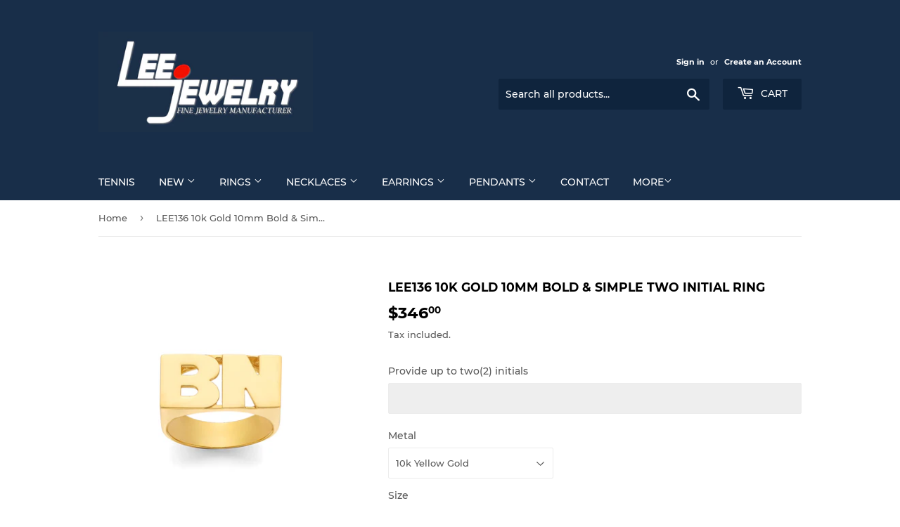

--- FILE ---
content_type: text/html; charset=utf-8
request_url: https://leejewelry.com/products/lee136-10k-gold-10mm-bold-simple-two-initial-ring
body_size: 28688
content:
<!doctype html>
<html class="no-touch no-js">
<head>
  <script>(function(H){H.className=H.className.replace(/\bno-js\b/,'js')})(document.documentElement)</script>
  <!-- Basic page needs ================================================== -->
  <meta charset="utf-8">
  <meta http-equiv="X-UA-Compatible" content="IE=edge,chrome=1">

  

  <!-- Title and description ================================================== -->
  <title>
  LEE136 10k Gold 10mm Bold &amp; Simple Two Initial Ring &ndash; Lee Jewelry
  </title>

  
    <meta name="description" content="Please provide two initials Feature : Personalized block letter plain two initial name ring.10K yellow or white solid gold and weight about 5.9g to 6.4g.14K yellow, white, rose solid gold weight about 6.2g to 6.8g.Approx. 10mm size of each initial.Click on &quot;Customize Now&quot; to provide us two initials and to proceed with ">
  

  <!-- Product meta ================================================== -->
  <!-- /snippets/social-meta-tags.liquid -->




<meta property="og:site_name" content="Lee Jewelry">
<meta property="og:url" content="https://leejewelry.com/products/lee136-10k-gold-10mm-bold-simple-two-initial-ring">
<meta property="og:title" content="LEE136 10k Gold 10mm Bold & Simple Two Initial Ring">
<meta property="og:type" content="product">
<meta property="og:description" content="Please provide two initials Feature : Personalized block letter plain two initial name ring.10K yellow or white solid gold and weight about 5.9g to 6.4g.14K yellow, white, rose solid gold weight about 6.2g to 6.8g.Approx. 10mm size of each initial.Click on &quot;Customize Now&quot; to provide us two initials and to proceed with ">

  <meta property="og:price:amount" content="346.00">
  <meta property="og:price:currency" content="USD">

<meta property="og:image" content="http://leejewelry.com/cdn/shop/products/BN_RING_1200x1200.jpg?v=1532715827"><meta property="og:image" content="http://leejewelry.com/cdn/shop/products/BN_RING1_1200x1200.jpg?v=1532715829">
<meta property="og:image:secure_url" content="https://leejewelry.com/cdn/shop/products/BN_RING_1200x1200.jpg?v=1532715827"><meta property="og:image:secure_url" content="https://leejewelry.com/cdn/shop/products/BN_RING1_1200x1200.jpg?v=1532715829">


<meta name="twitter:card" content="summary_large_image">
<meta name="twitter:title" content="LEE136 10k Gold 10mm Bold & Simple Two Initial Ring">
<meta name="twitter:description" content="Please provide two initials Feature : Personalized block letter plain two initial name ring.10K yellow or white solid gold and weight about 5.9g to 6.4g.14K yellow, white, rose solid gold weight about 6.2g to 6.8g.Approx. 10mm size of each initial.Click on &quot;Customize Now&quot; to provide us two initials and to proceed with ">


  <!-- Helpers ================================================== -->
  <link rel="canonical" href="https://leejewelry.com/products/lee136-10k-gold-10mm-bold-simple-two-initial-ring">
  <meta name="viewport" content="width=device-width,initial-scale=1">

  <!-- CSS ================================================== -->
  <link href="//leejewelry.com/cdn/shop/t/7/assets/theme.scss.css?v=137593316014226551571691519774" rel="stylesheet" type="text/css" media="all" />

  <!-- Header hook for plugins ================================================== -->
  <script>window.performance && window.performance.mark && window.performance.mark('shopify.content_for_header.start');</script><meta id="shopify-digital-wallet" name="shopify-digital-wallet" content="/29893796/digital_wallets/dialog">
<meta name="shopify-checkout-api-token" content="c2e5623bfe2f9ffdebb0f513b16fcf79">
<meta id="in-context-paypal-metadata" data-shop-id="29893796" data-venmo-supported="false" data-environment="production" data-locale="en_US" data-paypal-v4="true" data-currency="USD">
<link rel="alternate" type="application/json+oembed" href="https://leejewelry.com/products/lee136-10k-gold-10mm-bold-simple-two-initial-ring.oembed">
<script async="async" src="/checkouts/internal/preloads.js?locale=en-US"></script>
<link rel="preconnect" href="https://shop.app" crossorigin="anonymous">
<script async="async" src="https://shop.app/checkouts/internal/preloads.js?locale=en-US&shop_id=29893796" crossorigin="anonymous"></script>
<script id="apple-pay-shop-capabilities" type="application/json">{"shopId":29893796,"countryCode":"US","currencyCode":"USD","merchantCapabilities":["supports3DS"],"merchantId":"gid:\/\/shopify\/Shop\/29893796","merchantName":"Lee Jewelry","requiredBillingContactFields":["postalAddress","email","phone"],"requiredShippingContactFields":["postalAddress","email","phone"],"shippingType":"shipping","supportedNetworks":["visa","masterCard","amex","discover","elo","jcb"],"total":{"type":"pending","label":"Lee Jewelry","amount":"1.00"},"shopifyPaymentsEnabled":true,"supportsSubscriptions":true}</script>
<script id="shopify-features" type="application/json">{"accessToken":"c2e5623bfe2f9ffdebb0f513b16fcf79","betas":["rich-media-storefront-analytics"],"domain":"leejewelry.com","predictiveSearch":true,"shopId":29893796,"locale":"en"}</script>
<script>var Shopify = Shopify || {};
Shopify.shop = "lee-jewelry.myshopify.com";
Shopify.locale = "en";
Shopify.currency = {"active":"USD","rate":"1.0"};
Shopify.country = "US";
Shopify.theme = {"name":"Supply","id":80570056758,"schema_name":"Supply","schema_version":"8.9.13","theme_store_id":679,"role":"main"};
Shopify.theme.handle = "null";
Shopify.theme.style = {"id":null,"handle":null};
Shopify.cdnHost = "leejewelry.com/cdn";
Shopify.routes = Shopify.routes || {};
Shopify.routes.root = "/";</script>
<script type="module">!function(o){(o.Shopify=o.Shopify||{}).modules=!0}(window);</script>
<script>!function(o){function n(){var o=[];function n(){o.push(Array.prototype.slice.apply(arguments))}return n.q=o,n}var t=o.Shopify=o.Shopify||{};t.loadFeatures=n(),t.autoloadFeatures=n()}(window);</script>
<script>
  window.ShopifyPay = window.ShopifyPay || {};
  window.ShopifyPay.apiHost = "shop.app\/pay";
  window.ShopifyPay.redirectState = null;
</script>
<script id="shop-js-analytics" type="application/json">{"pageType":"product"}</script>
<script defer="defer" async type="module" src="//leejewelry.com/cdn/shopifycloud/shop-js/modules/v2/client.init-shop-cart-sync_C5BV16lS.en.esm.js"></script>
<script defer="defer" async type="module" src="//leejewelry.com/cdn/shopifycloud/shop-js/modules/v2/chunk.common_CygWptCX.esm.js"></script>
<script type="module">
  await import("//leejewelry.com/cdn/shopifycloud/shop-js/modules/v2/client.init-shop-cart-sync_C5BV16lS.en.esm.js");
await import("//leejewelry.com/cdn/shopifycloud/shop-js/modules/v2/chunk.common_CygWptCX.esm.js");

  window.Shopify.SignInWithShop?.initShopCartSync?.({"fedCMEnabled":true,"windoidEnabled":true});

</script>
<script>
  window.Shopify = window.Shopify || {};
  if (!window.Shopify.featureAssets) window.Shopify.featureAssets = {};
  window.Shopify.featureAssets['shop-js'] = {"shop-cart-sync":["modules/v2/client.shop-cart-sync_ZFArdW7E.en.esm.js","modules/v2/chunk.common_CygWptCX.esm.js"],"init-fed-cm":["modules/v2/client.init-fed-cm_CmiC4vf6.en.esm.js","modules/v2/chunk.common_CygWptCX.esm.js"],"shop-button":["modules/v2/client.shop-button_tlx5R9nI.en.esm.js","modules/v2/chunk.common_CygWptCX.esm.js"],"shop-cash-offers":["modules/v2/client.shop-cash-offers_DOA2yAJr.en.esm.js","modules/v2/chunk.common_CygWptCX.esm.js","modules/v2/chunk.modal_D71HUcav.esm.js"],"init-windoid":["modules/v2/client.init-windoid_sURxWdc1.en.esm.js","modules/v2/chunk.common_CygWptCX.esm.js"],"shop-toast-manager":["modules/v2/client.shop-toast-manager_ClPi3nE9.en.esm.js","modules/v2/chunk.common_CygWptCX.esm.js"],"init-shop-email-lookup-coordinator":["modules/v2/client.init-shop-email-lookup-coordinator_B8hsDcYM.en.esm.js","modules/v2/chunk.common_CygWptCX.esm.js"],"init-shop-cart-sync":["modules/v2/client.init-shop-cart-sync_C5BV16lS.en.esm.js","modules/v2/chunk.common_CygWptCX.esm.js"],"avatar":["modules/v2/client.avatar_BTnouDA3.en.esm.js"],"pay-button":["modules/v2/client.pay-button_FdsNuTd3.en.esm.js","modules/v2/chunk.common_CygWptCX.esm.js"],"init-customer-accounts":["modules/v2/client.init-customer-accounts_DxDtT_ad.en.esm.js","modules/v2/client.shop-login-button_C5VAVYt1.en.esm.js","modules/v2/chunk.common_CygWptCX.esm.js","modules/v2/chunk.modal_D71HUcav.esm.js"],"init-shop-for-new-customer-accounts":["modules/v2/client.init-shop-for-new-customer-accounts_ChsxoAhi.en.esm.js","modules/v2/client.shop-login-button_C5VAVYt1.en.esm.js","modules/v2/chunk.common_CygWptCX.esm.js","modules/v2/chunk.modal_D71HUcav.esm.js"],"shop-login-button":["modules/v2/client.shop-login-button_C5VAVYt1.en.esm.js","modules/v2/chunk.common_CygWptCX.esm.js","modules/v2/chunk.modal_D71HUcav.esm.js"],"init-customer-accounts-sign-up":["modules/v2/client.init-customer-accounts-sign-up_CPSyQ0Tj.en.esm.js","modules/v2/client.shop-login-button_C5VAVYt1.en.esm.js","modules/v2/chunk.common_CygWptCX.esm.js","modules/v2/chunk.modal_D71HUcav.esm.js"],"shop-follow-button":["modules/v2/client.shop-follow-button_Cva4Ekp9.en.esm.js","modules/v2/chunk.common_CygWptCX.esm.js","modules/v2/chunk.modal_D71HUcav.esm.js"],"checkout-modal":["modules/v2/client.checkout-modal_BPM8l0SH.en.esm.js","modules/v2/chunk.common_CygWptCX.esm.js","modules/v2/chunk.modal_D71HUcav.esm.js"],"lead-capture":["modules/v2/client.lead-capture_Bi8yE_yS.en.esm.js","modules/v2/chunk.common_CygWptCX.esm.js","modules/v2/chunk.modal_D71HUcav.esm.js"],"shop-login":["modules/v2/client.shop-login_D6lNrXab.en.esm.js","modules/v2/chunk.common_CygWptCX.esm.js","modules/v2/chunk.modal_D71HUcav.esm.js"],"payment-terms":["modules/v2/client.payment-terms_CZxnsJam.en.esm.js","modules/v2/chunk.common_CygWptCX.esm.js","modules/v2/chunk.modal_D71HUcav.esm.js"]};
</script>
<script>(function() {
  var isLoaded = false;
  function asyncLoad() {
    if (isLoaded) return;
    isLoaded = true;
    var urls = ["\/\/d1liekpayvooaz.cloudfront.net\/apps\/customizery\/customizery.js?shop=lee-jewelry.myshopify.com","\/\/www.powr.io\/powr.js?powr-token=lee-jewelry.myshopify.com\u0026external-type=shopify\u0026shop=lee-jewelry.myshopify.com","https:\/\/omnisnippet1.com\/inShop\/Embed\/shopify.js?shop=lee-jewelry.myshopify.com"];
    for (var i = 0; i < urls.length; i++) {
      var s = document.createElement('script');
      s.type = 'text/javascript';
      s.async = true;
      s.src = urls[i];
      var x = document.getElementsByTagName('script')[0];
      x.parentNode.insertBefore(s, x);
    }
  };
  if(window.attachEvent) {
    window.attachEvent('onload', asyncLoad);
  } else {
    window.addEventListener('load', asyncLoad, false);
  }
})();</script>
<script id="__st">var __st={"a":29893796,"offset":-18000,"reqid":"4c8f535d-a9ff-4229-95ba-387089d09286-1768793422","pageurl":"leejewelry.com\/products\/lee136-10k-gold-10mm-bold-simple-two-initial-ring","u":"0acd661e923f","p":"product","rtyp":"product","rid":731256127542};</script>
<script>window.ShopifyPaypalV4VisibilityTracking = true;</script>
<script id="captcha-bootstrap">!function(){'use strict';const t='contact',e='account',n='new_comment',o=[[t,t],['blogs',n],['comments',n],[t,'customer']],c=[[e,'customer_login'],[e,'guest_login'],[e,'recover_customer_password'],[e,'create_customer']],r=t=>t.map((([t,e])=>`form[action*='/${t}']:not([data-nocaptcha='true']) input[name='form_type'][value='${e}']`)).join(','),a=t=>()=>t?[...document.querySelectorAll(t)].map((t=>t.form)):[];function s(){const t=[...o],e=r(t);return a(e)}const i='password',u='form_key',d=['recaptcha-v3-token','g-recaptcha-response','h-captcha-response',i],f=()=>{try{return window.sessionStorage}catch{return}},m='__shopify_v',_=t=>t.elements[u];function p(t,e,n=!1){try{const o=window.sessionStorage,c=JSON.parse(o.getItem(e)),{data:r}=function(t){const{data:e,action:n}=t;return t[m]||n?{data:e,action:n}:{data:t,action:n}}(c);for(const[e,n]of Object.entries(r))t.elements[e]&&(t.elements[e].value=n);n&&o.removeItem(e)}catch(o){console.error('form repopulation failed',{error:o})}}const l='form_type',E='cptcha';function T(t){t.dataset[E]=!0}const w=window,h=w.document,L='Shopify',v='ce_forms',y='captcha';let A=!1;((t,e)=>{const n=(g='f06e6c50-85a8-45c8-87d0-21a2b65856fe',I='https://cdn.shopify.com/shopifycloud/storefront-forms-hcaptcha/ce_storefront_forms_captcha_hcaptcha.v1.5.2.iife.js',D={infoText:'Protected by hCaptcha',privacyText:'Privacy',termsText:'Terms'},(t,e,n)=>{const o=w[L][v],c=o.bindForm;if(c)return c(t,g,e,D).then(n);var r;o.q.push([[t,g,e,D],n]),r=I,A||(h.body.append(Object.assign(h.createElement('script'),{id:'captcha-provider',async:!0,src:r})),A=!0)});var g,I,D;w[L]=w[L]||{},w[L][v]=w[L][v]||{},w[L][v].q=[],w[L][y]=w[L][y]||{},w[L][y].protect=function(t,e){n(t,void 0,e),T(t)},Object.freeze(w[L][y]),function(t,e,n,w,h,L){const[v,y,A,g]=function(t,e,n){const i=e?o:[],u=t?c:[],d=[...i,...u],f=r(d),m=r(i),_=r(d.filter((([t,e])=>n.includes(e))));return[a(f),a(m),a(_),s()]}(w,h,L),I=t=>{const e=t.target;return e instanceof HTMLFormElement?e:e&&e.form},D=t=>v().includes(t);t.addEventListener('submit',(t=>{const e=I(t);if(!e)return;const n=D(e)&&!e.dataset.hcaptchaBound&&!e.dataset.recaptchaBound,o=_(e),c=g().includes(e)&&(!o||!o.value);(n||c)&&t.preventDefault(),c&&!n&&(function(t){try{if(!f())return;!function(t){const e=f();if(!e)return;const n=_(t);if(!n)return;const o=n.value;o&&e.removeItem(o)}(t);const e=Array.from(Array(32),(()=>Math.random().toString(36)[2])).join('');!function(t,e){_(t)||t.append(Object.assign(document.createElement('input'),{type:'hidden',name:u})),t.elements[u].value=e}(t,e),function(t,e){const n=f();if(!n)return;const o=[...t.querySelectorAll(`input[type='${i}']`)].map((({name:t})=>t)),c=[...d,...o],r={};for(const[a,s]of new FormData(t).entries())c.includes(a)||(r[a]=s);n.setItem(e,JSON.stringify({[m]:1,action:t.action,data:r}))}(t,e)}catch(e){console.error('failed to persist form',e)}}(e),e.submit())}));const S=(t,e)=>{t&&!t.dataset[E]&&(n(t,e.some((e=>e===t))),T(t))};for(const o of['focusin','change'])t.addEventListener(o,(t=>{const e=I(t);D(e)&&S(e,y())}));const B=e.get('form_key'),M=e.get(l),P=B&&M;t.addEventListener('DOMContentLoaded',(()=>{const t=y();if(P)for(const e of t)e.elements[l].value===M&&p(e,B);[...new Set([...A(),...v().filter((t=>'true'===t.dataset.shopifyCaptcha))])].forEach((e=>S(e,t)))}))}(h,new URLSearchParams(w.location.search),n,t,e,['guest_login'])})(!0,!0)}();</script>
<script integrity="sha256-4kQ18oKyAcykRKYeNunJcIwy7WH5gtpwJnB7kiuLZ1E=" data-source-attribution="shopify.loadfeatures" defer="defer" src="//leejewelry.com/cdn/shopifycloud/storefront/assets/storefront/load_feature-a0a9edcb.js" crossorigin="anonymous"></script>
<script crossorigin="anonymous" defer="defer" src="//leejewelry.com/cdn/shopifycloud/storefront/assets/shopify_pay/storefront-65b4c6d7.js?v=20250812"></script>
<script data-source-attribution="shopify.dynamic_checkout.dynamic.init">var Shopify=Shopify||{};Shopify.PaymentButton=Shopify.PaymentButton||{isStorefrontPortableWallets:!0,init:function(){window.Shopify.PaymentButton.init=function(){};var t=document.createElement("script");t.src="https://leejewelry.com/cdn/shopifycloud/portable-wallets/latest/portable-wallets.en.js",t.type="module",document.head.appendChild(t)}};
</script>
<script data-source-attribution="shopify.dynamic_checkout.buyer_consent">
  function portableWalletsHideBuyerConsent(e){var t=document.getElementById("shopify-buyer-consent"),n=document.getElementById("shopify-subscription-policy-button");t&&n&&(t.classList.add("hidden"),t.setAttribute("aria-hidden","true"),n.removeEventListener("click",e))}function portableWalletsShowBuyerConsent(e){var t=document.getElementById("shopify-buyer-consent"),n=document.getElementById("shopify-subscription-policy-button");t&&n&&(t.classList.remove("hidden"),t.removeAttribute("aria-hidden"),n.addEventListener("click",e))}window.Shopify?.PaymentButton&&(window.Shopify.PaymentButton.hideBuyerConsent=portableWalletsHideBuyerConsent,window.Shopify.PaymentButton.showBuyerConsent=portableWalletsShowBuyerConsent);
</script>
<script>
  function portableWalletsCleanup(e){e&&e.src&&console.error("Failed to load portable wallets script "+e.src);var t=document.querySelectorAll("shopify-accelerated-checkout .shopify-payment-button__skeleton, shopify-accelerated-checkout-cart .wallet-cart-button__skeleton"),e=document.getElementById("shopify-buyer-consent");for(let e=0;e<t.length;e++)t[e].remove();e&&e.remove()}function portableWalletsNotLoadedAsModule(e){e instanceof ErrorEvent&&"string"==typeof e.message&&e.message.includes("import.meta")&&"string"==typeof e.filename&&e.filename.includes("portable-wallets")&&(window.removeEventListener("error",portableWalletsNotLoadedAsModule),window.Shopify.PaymentButton.failedToLoad=e,"loading"===document.readyState?document.addEventListener("DOMContentLoaded",window.Shopify.PaymentButton.init):window.Shopify.PaymentButton.init())}window.addEventListener("error",portableWalletsNotLoadedAsModule);
</script>

<script type="module" src="https://leejewelry.com/cdn/shopifycloud/portable-wallets/latest/portable-wallets.en.js" onError="portableWalletsCleanup(this)" crossorigin="anonymous"></script>
<script nomodule>
  document.addEventListener("DOMContentLoaded", portableWalletsCleanup);
</script>

<link id="shopify-accelerated-checkout-styles" rel="stylesheet" media="screen" href="https://leejewelry.com/cdn/shopifycloud/portable-wallets/latest/accelerated-checkout-backwards-compat.css" crossorigin="anonymous">
<style id="shopify-accelerated-checkout-cart">
        #shopify-buyer-consent {
  margin-top: 1em;
  display: inline-block;
  width: 100%;
}

#shopify-buyer-consent.hidden {
  display: none;
}

#shopify-subscription-policy-button {
  background: none;
  border: none;
  padding: 0;
  text-decoration: underline;
  font-size: inherit;
  cursor: pointer;
}

#shopify-subscription-policy-button::before {
  box-shadow: none;
}

      </style>

<script>window.performance && window.performance.mark && window.performance.mark('shopify.content_for_header.end');</script>

  
  

  <script src="//leejewelry.com/cdn/shop/t/7/assets/jquery-2.2.3.min.js?v=58211863146907186831582636288" type="text/javascript"></script>

  <script src="//leejewelry.com/cdn/shop/t/7/assets/lazysizes.min.js?v=8147953233334221341582636288" async="async"></script>
  <script src="//leejewelry.com/cdn/shop/t/7/assets/vendor.js?v=106177282645720727331582636290" defer="defer"></script>
  <script src="//leejewelry.com/cdn/shop/t/7/assets/theme.js?v=88090588602936917221582636300" defer="defer"></script>


<link href="https://monorail-edge.shopifysvc.com" rel="dns-prefetch">
<script>(function(){if ("sendBeacon" in navigator && "performance" in window) {try {var session_token_from_headers = performance.getEntriesByType('navigation')[0].serverTiming.find(x => x.name == '_s').description;} catch {var session_token_from_headers = undefined;}var session_cookie_matches = document.cookie.match(/_shopify_s=([^;]*)/);var session_token_from_cookie = session_cookie_matches && session_cookie_matches.length === 2 ? session_cookie_matches[1] : "";var session_token = session_token_from_headers || session_token_from_cookie || "";function handle_abandonment_event(e) {var entries = performance.getEntries().filter(function(entry) {return /monorail-edge.shopifysvc.com/.test(entry.name);});if (!window.abandonment_tracked && entries.length === 0) {window.abandonment_tracked = true;var currentMs = Date.now();var navigation_start = performance.timing.navigationStart;var payload = {shop_id: 29893796,url: window.location.href,navigation_start,duration: currentMs - navigation_start,session_token,page_type: "product"};window.navigator.sendBeacon("https://monorail-edge.shopifysvc.com/v1/produce", JSON.stringify({schema_id: "online_store_buyer_site_abandonment/1.1",payload: payload,metadata: {event_created_at_ms: currentMs,event_sent_at_ms: currentMs}}));}}window.addEventListener('pagehide', handle_abandonment_event);}}());</script>
<script id="web-pixels-manager-setup">(function e(e,d,r,n,o){if(void 0===o&&(o={}),!Boolean(null===(a=null===(i=window.Shopify)||void 0===i?void 0:i.analytics)||void 0===a?void 0:a.replayQueue)){var i,a;window.Shopify=window.Shopify||{};var t=window.Shopify;t.analytics=t.analytics||{};var s=t.analytics;s.replayQueue=[],s.publish=function(e,d,r){return s.replayQueue.push([e,d,r]),!0};try{self.performance.mark("wpm:start")}catch(e){}var l=function(){var e={modern:/Edge?\/(1{2}[4-9]|1[2-9]\d|[2-9]\d{2}|\d{4,})\.\d+(\.\d+|)|Firefox\/(1{2}[4-9]|1[2-9]\d|[2-9]\d{2}|\d{4,})\.\d+(\.\d+|)|Chrom(ium|e)\/(9{2}|\d{3,})\.\d+(\.\d+|)|(Maci|X1{2}).+ Version\/(15\.\d+|(1[6-9]|[2-9]\d|\d{3,})\.\d+)([,.]\d+|)( \(\w+\)|)( Mobile\/\w+|) Safari\/|Chrome.+OPR\/(9{2}|\d{3,})\.\d+\.\d+|(CPU[ +]OS|iPhone[ +]OS|CPU[ +]iPhone|CPU IPhone OS|CPU iPad OS)[ +]+(15[._]\d+|(1[6-9]|[2-9]\d|\d{3,})[._]\d+)([._]\d+|)|Android:?[ /-](13[3-9]|1[4-9]\d|[2-9]\d{2}|\d{4,})(\.\d+|)(\.\d+|)|Android.+Firefox\/(13[5-9]|1[4-9]\d|[2-9]\d{2}|\d{4,})\.\d+(\.\d+|)|Android.+Chrom(ium|e)\/(13[3-9]|1[4-9]\d|[2-9]\d{2}|\d{4,})\.\d+(\.\d+|)|SamsungBrowser\/([2-9]\d|\d{3,})\.\d+/,legacy:/Edge?\/(1[6-9]|[2-9]\d|\d{3,})\.\d+(\.\d+|)|Firefox\/(5[4-9]|[6-9]\d|\d{3,})\.\d+(\.\d+|)|Chrom(ium|e)\/(5[1-9]|[6-9]\d|\d{3,})\.\d+(\.\d+|)([\d.]+$|.*Safari\/(?![\d.]+ Edge\/[\d.]+$))|(Maci|X1{2}).+ Version\/(10\.\d+|(1[1-9]|[2-9]\d|\d{3,})\.\d+)([,.]\d+|)( \(\w+\)|)( Mobile\/\w+|) Safari\/|Chrome.+OPR\/(3[89]|[4-9]\d|\d{3,})\.\d+\.\d+|(CPU[ +]OS|iPhone[ +]OS|CPU[ +]iPhone|CPU IPhone OS|CPU iPad OS)[ +]+(10[._]\d+|(1[1-9]|[2-9]\d|\d{3,})[._]\d+)([._]\d+|)|Android:?[ /-](13[3-9]|1[4-9]\d|[2-9]\d{2}|\d{4,})(\.\d+|)(\.\d+|)|Mobile Safari.+OPR\/([89]\d|\d{3,})\.\d+\.\d+|Android.+Firefox\/(13[5-9]|1[4-9]\d|[2-9]\d{2}|\d{4,})\.\d+(\.\d+|)|Android.+Chrom(ium|e)\/(13[3-9]|1[4-9]\d|[2-9]\d{2}|\d{4,})\.\d+(\.\d+|)|Android.+(UC? ?Browser|UCWEB|U3)[ /]?(15\.([5-9]|\d{2,})|(1[6-9]|[2-9]\d|\d{3,})\.\d+)\.\d+|SamsungBrowser\/(5\.\d+|([6-9]|\d{2,})\.\d+)|Android.+MQ{2}Browser\/(14(\.(9|\d{2,})|)|(1[5-9]|[2-9]\d|\d{3,})(\.\d+|))(\.\d+|)|K[Aa][Ii]OS\/(3\.\d+|([4-9]|\d{2,})\.\d+)(\.\d+|)/},d=e.modern,r=e.legacy,n=navigator.userAgent;return n.match(d)?"modern":n.match(r)?"legacy":"unknown"}(),u="modern"===l?"modern":"legacy",c=(null!=n?n:{modern:"",legacy:""})[u],f=function(e){return[e.baseUrl,"/wpm","/b",e.hashVersion,"modern"===e.buildTarget?"m":"l",".js"].join("")}({baseUrl:d,hashVersion:r,buildTarget:u}),m=function(e){var d=e.version,r=e.bundleTarget,n=e.surface,o=e.pageUrl,i=e.monorailEndpoint;return{emit:function(e){var a=e.status,t=e.errorMsg,s=(new Date).getTime(),l=JSON.stringify({metadata:{event_sent_at_ms:s},events:[{schema_id:"web_pixels_manager_load/3.1",payload:{version:d,bundle_target:r,page_url:o,status:a,surface:n,error_msg:t},metadata:{event_created_at_ms:s}}]});if(!i)return console&&console.warn&&console.warn("[Web Pixels Manager] No Monorail endpoint provided, skipping logging."),!1;try{return self.navigator.sendBeacon.bind(self.navigator)(i,l)}catch(e){}var u=new XMLHttpRequest;try{return u.open("POST",i,!0),u.setRequestHeader("Content-Type","text/plain"),u.send(l),!0}catch(e){return console&&console.warn&&console.warn("[Web Pixels Manager] Got an unhandled error while logging to Monorail."),!1}}}}({version:r,bundleTarget:l,surface:e.surface,pageUrl:self.location.href,monorailEndpoint:e.monorailEndpoint});try{o.browserTarget=l,function(e){var d=e.src,r=e.async,n=void 0===r||r,o=e.onload,i=e.onerror,a=e.sri,t=e.scriptDataAttributes,s=void 0===t?{}:t,l=document.createElement("script"),u=document.querySelector("head"),c=document.querySelector("body");if(l.async=n,l.src=d,a&&(l.integrity=a,l.crossOrigin="anonymous"),s)for(var f in s)if(Object.prototype.hasOwnProperty.call(s,f))try{l.dataset[f]=s[f]}catch(e){}if(o&&l.addEventListener("load",o),i&&l.addEventListener("error",i),u)u.appendChild(l);else{if(!c)throw new Error("Did not find a head or body element to append the script");c.appendChild(l)}}({src:f,async:!0,onload:function(){if(!function(){var e,d;return Boolean(null===(d=null===(e=window.Shopify)||void 0===e?void 0:e.analytics)||void 0===d?void 0:d.initialized)}()){var d=window.webPixelsManager.init(e)||void 0;if(d){var r=window.Shopify.analytics;r.replayQueue.forEach((function(e){var r=e[0],n=e[1],o=e[2];d.publishCustomEvent(r,n,o)})),r.replayQueue=[],r.publish=d.publishCustomEvent,r.visitor=d.visitor,r.initialized=!0}}},onerror:function(){return m.emit({status:"failed",errorMsg:"".concat(f," has failed to load")})},sri:function(e){var d=/^sha384-[A-Za-z0-9+/=]+$/;return"string"==typeof e&&d.test(e)}(c)?c:"",scriptDataAttributes:o}),m.emit({status:"loading"})}catch(e){m.emit({status:"failed",errorMsg:(null==e?void 0:e.message)||"Unknown error"})}}})({shopId: 29893796,storefrontBaseUrl: "https://leejewelry.com",extensionsBaseUrl: "https://extensions.shopifycdn.com/cdn/shopifycloud/web-pixels-manager",monorailEndpoint: "https://monorail-edge.shopifysvc.com/unstable/produce_batch",surface: "storefront-renderer",enabledBetaFlags: ["2dca8a86"],webPixelsConfigList: [{"id":"shopify-app-pixel","configuration":"{}","eventPayloadVersion":"v1","runtimeContext":"STRICT","scriptVersion":"0450","apiClientId":"shopify-pixel","type":"APP","privacyPurposes":["ANALYTICS","MARKETING"]},{"id":"shopify-custom-pixel","eventPayloadVersion":"v1","runtimeContext":"LAX","scriptVersion":"0450","apiClientId":"shopify-pixel","type":"CUSTOM","privacyPurposes":["ANALYTICS","MARKETING"]}],isMerchantRequest: false,initData: {"shop":{"name":"Lee Jewelry","paymentSettings":{"currencyCode":"USD"},"myshopifyDomain":"lee-jewelry.myshopify.com","countryCode":"US","storefrontUrl":"https:\/\/leejewelry.com"},"customer":null,"cart":null,"checkout":null,"productVariants":[{"price":{"amount":346.0,"currencyCode":"USD"},"product":{"title":"LEE136 10k Gold 10mm Bold \u0026 Simple Two Initial Ring","vendor":"Lee Jewelry","id":"731256127542","untranslatedTitle":"LEE136 10k Gold 10mm Bold \u0026 Simple Two Initial Ring","url":"\/products\/lee136-10k-gold-10mm-bold-simple-two-initial-ring","type":"Two Initials"},"id":"8829209509942","image":{"src":"\/\/leejewelry.com\/cdn\/shop\/products\/BN_RING.jpg?v=1532715827"},"sku":"","title":"10k Yellow Gold \/ 4","untranslatedTitle":"10k Yellow Gold \/ 4"},{"price":{"amount":354.0,"currencyCode":"USD"},"product":{"title":"LEE136 10k Gold 10mm Bold \u0026 Simple Two Initial Ring","vendor":"Lee Jewelry","id":"731256127542","untranslatedTitle":"LEE136 10k Gold 10mm Bold \u0026 Simple Two Initial Ring","url":"\/products\/lee136-10k-gold-10mm-bold-simple-two-initial-ring","type":"Two Initials"},"id":"8829209542710","image":{"src":"\/\/leejewelry.com\/cdn\/shop\/products\/BN_RING.jpg?v=1532715827"},"sku":"","title":"10k Yellow Gold \/ 4.5","untranslatedTitle":"10k Yellow Gold \/ 4.5"},{"price":{"amount":361.0,"currencyCode":"USD"},"product":{"title":"LEE136 10k Gold 10mm Bold \u0026 Simple Two Initial Ring","vendor":"Lee Jewelry","id":"731256127542","untranslatedTitle":"LEE136 10k Gold 10mm Bold \u0026 Simple Two Initial Ring","url":"\/products\/lee136-10k-gold-10mm-bold-simple-two-initial-ring","type":"Two Initials"},"id":"8829209575478","image":{"src":"\/\/leejewelry.com\/cdn\/shop\/products\/BN_RING.jpg?v=1532715827"},"sku":"","title":"10k Yellow Gold \/ 5","untranslatedTitle":"10k Yellow Gold \/ 5"},{"price":{"amount":368.0,"currencyCode":"USD"},"product":{"title":"LEE136 10k Gold 10mm Bold \u0026 Simple Two Initial Ring","vendor":"Lee Jewelry","id":"731256127542","untranslatedTitle":"LEE136 10k Gold 10mm Bold \u0026 Simple Two Initial Ring","url":"\/products\/lee136-10k-gold-10mm-bold-simple-two-initial-ring","type":"Two Initials"},"id":"8829209608246","image":{"src":"\/\/leejewelry.com\/cdn\/shop\/products\/BN_RING.jpg?v=1532715827"},"sku":"","title":"10k Yellow Gold \/ 5.5","untranslatedTitle":"10k Yellow Gold \/ 5.5"},{"price":{"amount":375.0,"currencyCode":"USD"},"product":{"title":"LEE136 10k Gold 10mm Bold \u0026 Simple Two Initial Ring","vendor":"Lee Jewelry","id":"731256127542","untranslatedTitle":"LEE136 10k Gold 10mm Bold \u0026 Simple Two Initial Ring","url":"\/products\/lee136-10k-gold-10mm-bold-simple-two-initial-ring","type":"Two Initials"},"id":"8829209641014","image":{"src":"\/\/leejewelry.com\/cdn\/shop\/products\/BN_RING.jpg?v=1532715827"},"sku":"","title":"10k Yellow Gold \/ 6","untranslatedTitle":"10k Yellow Gold \/ 6"},{"price":{"amount":382.0,"currencyCode":"USD"},"product":{"title":"LEE136 10k Gold 10mm Bold \u0026 Simple Two Initial Ring","vendor":"Lee Jewelry","id":"731256127542","untranslatedTitle":"LEE136 10k Gold 10mm Bold \u0026 Simple Two Initial Ring","url":"\/products\/lee136-10k-gold-10mm-bold-simple-two-initial-ring","type":"Two Initials"},"id":"8829209673782","image":{"src":"\/\/leejewelry.com\/cdn\/shop\/products\/BN_RING.jpg?v=1532715827"},"sku":"","title":"10kYellow Gold \/ 6.5","untranslatedTitle":"10kYellow Gold \/ 6.5"},{"price":{"amount":390.0,"currencyCode":"USD"},"product":{"title":"LEE136 10k Gold 10mm Bold \u0026 Simple Two Initial Ring","vendor":"Lee Jewelry","id":"731256127542","untranslatedTitle":"LEE136 10k Gold 10mm Bold \u0026 Simple Two Initial Ring","url":"\/products\/lee136-10k-gold-10mm-bold-simple-two-initial-ring","type":"Two Initials"},"id":"8829209706550","image":{"src":"\/\/leejewelry.com\/cdn\/shop\/products\/BN_RING.jpg?v=1532715827"},"sku":"","title":"10k Yellow Gold \/ 7","untranslatedTitle":"10k Yellow Gold \/ 7"},{"price":{"amount":397.0,"currencyCode":"USD"},"product":{"title":"LEE136 10k Gold 10mm Bold \u0026 Simple Two Initial Ring","vendor":"Lee Jewelry","id":"731256127542","untranslatedTitle":"LEE136 10k Gold 10mm Bold \u0026 Simple Two Initial Ring","url":"\/products\/lee136-10k-gold-10mm-bold-simple-two-initial-ring","type":"Two Initials"},"id":"8829209739318","image":{"src":"\/\/leejewelry.com\/cdn\/shop\/products\/BN_RING.jpg?v=1532715827"},"sku":"","title":"10k Yellow Gold \/ 7.5","untranslatedTitle":"10k Yellow Gold \/ 7.5"},{"price":{"amount":404.0,"currencyCode":"USD"},"product":{"title":"LEE136 10k Gold 10mm Bold \u0026 Simple Two Initial Ring","vendor":"Lee Jewelry","id":"731256127542","untranslatedTitle":"LEE136 10k Gold 10mm Bold \u0026 Simple Two Initial Ring","url":"\/products\/lee136-10k-gold-10mm-bold-simple-two-initial-ring","type":"Two Initials"},"id":"8829209772086","image":{"src":"\/\/leejewelry.com\/cdn\/shop\/products\/BN_RING.jpg?v=1532715827"},"sku":"","title":"10k Yellow Gold \/ 8","untranslatedTitle":"10k Yellow Gold \/ 8"},{"price":{"amount":411.0,"currencyCode":"USD"},"product":{"title":"LEE136 10k Gold 10mm Bold \u0026 Simple Two Initial Ring","vendor":"Lee Jewelry","id":"731256127542","untranslatedTitle":"LEE136 10k Gold 10mm Bold \u0026 Simple Two Initial Ring","url":"\/products\/lee136-10k-gold-10mm-bold-simple-two-initial-ring","type":"Two Initials"},"id":"8829209804854","image":{"src":"\/\/leejewelry.com\/cdn\/shop\/products\/BN_RING.jpg?v=1532715827"},"sku":"","title":"10k Yellow Gold \/ 8.5","untranslatedTitle":"10k Yellow Gold \/ 8.5"},{"price":{"amount":418.0,"currencyCode":"USD"},"product":{"title":"LEE136 10k Gold 10mm Bold \u0026 Simple Two Initial Ring","vendor":"Lee Jewelry","id":"731256127542","untranslatedTitle":"LEE136 10k Gold 10mm Bold \u0026 Simple Two Initial Ring","url":"\/products\/lee136-10k-gold-10mm-bold-simple-two-initial-ring","type":"Two Initials"},"id":"8829209837622","image":{"src":"\/\/leejewelry.com\/cdn\/shop\/products\/BN_RING.jpg?v=1532715827"},"sku":"","title":"10k Yellow Gold \/ 9","untranslatedTitle":"10k Yellow Gold \/ 9"},{"price":{"amount":426.0,"currencyCode":"USD"},"product":{"title":"LEE136 10k Gold 10mm Bold \u0026 Simple Two Initial Ring","vendor":"Lee Jewelry","id":"731256127542","untranslatedTitle":"LEE136 10k Gold 10mm Bold \u0026 Simple Two Initial Ring","url":"\/products\/lee136-10k-gold-10mm-bold-simple-two-initial-ring","type":"Two Initials"},"id":"8829209870390","image":{"src":"\/\/leejewelry.com\/cdn\/shop\/products\/BN_RING.jpg?v=1532715827"},"sku":"","title":"10k Yellow Gold \/ 9.5","untranslatedTitle":"10k Yellow Gold \/ 9.5"},{"price":{"amount":433.0,"currencyCode":"USD"},"product":{"title":"LEE136 10k Gold 10mm Bold \u0026 Simple Two Initial Ring","vendor":"Lee Jewelry","id":"731256127542","untranslatedTitle":"LEE136 10k Gold 10mm Bold \u0026 Simple Two Initial Ring","url":"\/products\/lee136-10k-gold-10mm-bold-simple-two-initial-ring","type":"Two Initials"},"id":"8829209903158","image":{"src":"\/\/leejewelry.com\/cdn\/shop\/products\/BN_RING.jpg?v=1532715827"},"sku":"","title":"10k Yellow Gold \/ 10","untranslatedTitle":"10k Yellow Gold \/ 10"},{"price":{"amount":440.0,"currencyCode":"USD"},"product":{"title":"LEE136 10k Gold 10mm Bold \u0026 Simple Two Initial Ring","vendor":"Lee Jewelry","id":"731256127542","untranslatedTitle":"LEE136 10k Gold 10mm Bold \u0026 Simple Two Initial Ring","url":"\/products\/lee136-10k-gold-10mm-bold-simple-two-initial-ring","type":"Two Initials"},"id":"8829209935926","image":{"src":"\/\/leejewelry.com\/cdn\/shop\/products\/BN_RING.jpg?v=1532715827"},"sku":"","title":"10k Yellow Gold \/ 10.5","untranslatedTitle":"10k Yellow Gold \/ 10.5"},{"price":{"amount":447.0,"currencyCode":"USD"},"product":{"title":"LEE136 10k Gold 10mm Bold \u0026 Simple Two Initial Ring","vendor":"Lee Jewelry","id":"731256127542","untranslatedTitle":"LEE136 10k Gold 10mm Bold \u0026 Simple Two Initial Ring","url":"\/products\/lee136-10k-gold-10mm-bold-simple-two-initial-ring","type":"Two Initials"},"id":"8829209968694","image":{"src":"\/\/leejewelry.com\/cdn\/shop\/products\/BN_RING.jpg?v=1532715827"},"sku":"","title":"10k Yellow Gold \/ 11","untranslatedTitle":"10k Yellow Gold \/ 11"},{"price":{"amount":454.0,"currencyCode":"USD"},"product":{"title":"LEE136 10k Gold 10mm Bold \u0026 Simple Two Initial Ring","vendor":"Lee Jewelry","id":"731256127542","untranslatedTitle":"LEE136 10k Gold 10mm Bold \u0026 Simple Two Initial Ring","url":"\/products\/lee136-10k-gold-10mm-bold-simple-two-initial-ring","type":"Two Initials"},"id":"8829210001462","image":{"src":"\/\/leejewelry.com\/cdn\/shop\/products\/BN_RING.jpg?v=1532715827"},"sku":"","title":"10k Yellow Gold \/ 11.5","untranslatedTitle":"10k Yellow Gold \/ 11.5"},{"price":{"amount":462.0,"currencyCode":"USD"},"product":{"title":"LEE136 10k Gold 10mm Bold \u0026 Simple Two Initial Ring","vendor":"Lee Jewelry","id":"731256127542","untranslatedTitle":"LEE136 10k Gold 10mm Bold \u0026 Simple Two Initial Ring","url":"\/products\/lee136-10k-gold-10mm-bold-simple-two-initial-ring","type":"Two Initials"},"id":"8829210034230","image":{"src":"\/\/leejewelry.com\/cdn\/shop\/products\/BN_RING.jpg?v=1532715827"},"sku":"","title":"10k Yellow Gold \/ 12","untranslatedTitle":"10k Yellow Gold \/ 12"},{"price":{"amount":469.0,"currencyCode":"USD"},"product":{"title":"LEE136 10k Gold 10mm Bold \u0026 Simple Two Initial Ring","vendor":"Lee Jewelry","id":"731256127542","untranslatedTitle":"LEE136 10k Gold 10mm Bold \u0026 Simple Two Initial Ring","url":"\/products\/lee136-10k-gold-10mm-bold-simple-two-initial-ring","type":"Two Initials"},"id":"8829210066998","image":{"src":"\/\/leejewelry.com\/cdn\/shop\/products\/BN_RING.jpg?v=1532715827"},"sku":"","title":"10k Yellow Gold \/ 12.5","untranslatedTitle":"10k Yellow Gold \/ 12.5"},{"price":{"amount":476.0,"currencyCode":"USD"},"product":{"title":"LEE136 10k Gold 10mm Bold \u0026 Simple Two Initial Ring","vendor":"Lee Jewelry","id":"731256127542","untranslatedTitle":"LEE136 10k Gold 10mm Bold \u0026 Simple Two Initial Ring","url":"\/products\/lee136-10k-gold-10mm-bold-simple-two-initial-ring","type":"Two Initials"},"id":"8829210099766","image":{"src":"\/\/leejewelry.com\/cdn\/shop\/products\/BN_RING.jpg?v=1532715827"},"sku":"","title":"10k Yellow Gold \/ 13","untranslatedTitle":"10k Yellow Gold \/ 13"},{"price":{"amount":354.0,"currencyCode":"USD"},"product":{"title":"LEE136 10k Gold 10mm Bold \u0026 Simple Two Initial Ring","vendor":"Lee Jewelry","id":"731256127542","untranslatedTitle":"LEE136 10k Gold 10mm Bold \u0026 Simple Two Initial Ring","url":"\/products\/lee136-10k-gold-10mm-bold-simple-two-initial-ring","type":"Two Initials"},"id":"8829210132534","image":{"src":"\/\/leejewelry.com\/cdn\/shop\/products\/BN_RING.jpg?v=1532715827"},"sku":"","title":"10k White Gold \/ 4","untranslatedTitle":"10k White Gold \/ 4"},{"price":{"amount":361.0,"currencyCode":"USD"},"product":{"title":"LEE136 10k Gold 10mm Bold \u0026 Simple Two Initial Ring","vendor":"Lee Jewelry","id":"731256127542","untranslatedTitle":"LEE136 10k Gold 10mm Bold \u0026 Simple Two Initial Ring","url":"\/products\/lee136-10k-gold-10mm-bold-simple-two-initial-ring","type":"Two Initials"},"id":"8829210165302","image":{"src":"\/\/leejewelry.com\/cdn\/shop\/products\/BN_RING.jpg?v=1532715827"},"sku":"","title":"10k White Gold \/ 4.5","untranslatedTitle":"10k White Gold \/ 4.5"},{"price":{"amount":368.0,"currencyCode":"USD"},"product":{"title":"LEE136 10k Gold 10mm Bold \u0026 Simple Two Initial Ring","vendor":"Lee Jewelry","id":"731256127542","untranslatedTitle":"LEE136 10k Gold 10mm Bold \u0026 Simple Two Initial Ring","url":"\/products\/lee136-10k-gold-10mm-bold-simple-two-initial-ring","type":"Two Initials"},"id":"8829210198070","image":{"src":"\/\/leejewelry.com\/cdn\/shop\/products\/BN_RING.jpg?v=1532715827"},"sku":"","title":"10k White Gold \/ 5","untranslatedTitle":"10k White Gold \/ 5"},{"price":{"amount":375.0,"currencyCode":"USD"},"product":{"title":"LEE136 10k Gold 10mm Bold \u0026 Simple Two Initial Ring","vendor":"Lee Jewelry","id":"731256127542","untranslatedTitle":"LEE136 10k Gold 10mm Bold \u0026 Simple Two Initial Ring","url":"\/products\/lee136-10k-gold-10mm-bold-simple-two-initial-ring","type":"Two Initials"},"id":"8829210230838","image":{"src":"\/\/leejewelry.com\/cdn\/shop\/products\/BN_RING.jpg?v=1532715827"},"sku":"","title":"10k White Gold \/ 5.5","untranslatedTitle":"10k White Gold \/ 5.5"},{"price":{"amount":382.0,"currencyCode":"USD"},"product":{"title":"LEE136 10k Gold 10mm Bold \u0026 Simple Two Initial Ring","vendor":"Lee Jewelry","id":"731256127542","untranslatedTitle":"LEE136 10k Gold 10mm Bold \u0026 Simple Two Initial Ring","url":"\/products\/lee136-10k-gold-10mm-bold-simple-two-initial-ring","type":"Two Initials"},"id":"8829210263606","image":{"src":"\/\/leejewelry.com\/cdn\/shop\/products\/BN_RING.jpg?v=1532715827"},"sku":"","title":"10k White Gold \/ 6","untranslatedTitle":"10k White Gold \/ 6"},{"price":{"amount":390.0,"currencyCode":"USD"},"product":{"title":"LEE136 10k Gold 10mm Bold \u0026 Simple Two Initial Ring","vendor":"Lee Jewelry","id":"731256127542","untranslatedTitle":"LEE136 10k Gold 10mm Bold \u0026 Simple Two Initial Ring","url":"\/products\/lee136-10k-gold-10mm-bold-simple-two-initial-ring","type":"Two Initials"},"id":"8829210296374","image":{"src":"\/\/leejewelry.com\/cdn\/shop\/products\/BN_RING.jpg?v=1532715827"},"sku":"","title":"10k White Gold \/ 6.5","untranslatedTitle":"10k White Gold \/ 6.5"},{"price":{"amount":397.0,"currencyCode":"USD"},"product":{"title":"LEE136 10k Gold 10mm Bold \u0026 Simple Two Initial Ring","vendor":"Lee Jewelry","id":"731256127542","untranslatedTitle":"LEE136 10k Gold 10mm Bold \u0026 Simple Two Initial Ring","url":"\/products\/lee136-10k-gold-10mm-bold-simple-two-initial-ring","type":"Two Initials"},"id":"8829210329142","image":{"src":"\/\/leejewelry.com\/cdn\/shop\/products\/BN_RING.jpg?v=1532715827"},"sku":"","title":"10k White Gold \/ 7","untranslatedTitle":"10k White Gold \/ 7"},{"price":{"amount":404.0,"currencyCode":"USD"},"product":{"title":"LEE136 10k Gold 10mm Bold \u0026 Simple Two Initial Ring","vendor":"Lee Jewelry","id":"731256127542","untranslatedTitle":"LEE136 10k Gold 10mm Bold \u0026 Simple Two Initial Ring","url":"\/products\/lee136-10k-gold-10mm-bold-simple-two-initial-ring","type":"Two Initials"},"id":"8829210361910","image":{"src":"\/\/leejewelry.com\/cdn\/shop\/products\/BN_RING.jpg?v=1532715827"},"sku":"","title":"10k White Gold \/ 7.5","untranslatedTitle":"10k White Gold \/ 7.5"},{"price":{"amount":411.0,"currencyCode":"USD"},"product":{"title":"LEE136 10k Gold 10mm Bold \u0026 Simple Two Initial Ring","vendor":"Lee Jewelry","id":"731256127542","untranslatedTitle":"LEE136 10k Gold 10mm Bold \u0026 Simple Two Initial Ring","url":"\/products\/lee136-10k-gold-10mm-bold-simple-two-initial-ring","type":"Two Initials"},"id":"8829210394678","image":{"src":"\/\/leejewelry.com\/cdn\/shop\/products\/BN_RING.jpg?v=1532715827"},"sku":"","title":"10k White Gold \/ 8","untranslatedTitle":"10k White Gold \/ 8"},{"price":{"amount":418.0,"currencyCode":"USD"},"product":{"title":"LEE136 10k Gold 10mm Bold \u0026 Simple Two Initial Ring","vendor":"Lee Jewelry","id":"731256127542","untranslatedTitle":"LEE136 10k Gold 10mm Bold \u0026 Simple Two Initial Ring","url":"\/products\/lee136-10k-gold-10mm-bold-simple-two-initial-ring","type":"Two Initials"},"id":"8829210427446","image":{"src":"\/\/leejewelry.com\/cdn\/shop\/products\/BN_RING.jpg?v=1532715827"},"sku":"","title":"10k White Gold \/ 8.5","untranslatedTitle":"10k White Gold \/ 8.5"},{"price":{"amount":426.0,"currencyCode":"USD"},"product":{"title":"LEE136 10k Gold 10mm Bold \u0026 Simple Two Initial Ring","vendor":"Lee Jewelry","id":"731256127542","untranslatedTitle":"LEE136 10k Gold 10mm Bold \u0026 Simple Two Initial Ring","url":"\/products\/lee136-10k-gold-10mm-bold-simple-two-initial-ring","type":"Two Initials"},"id":"8829210460214","image":{"src":"\/\/leejewelry.com\/cdn\/shop\/products\/BN_RING.jpg?v=1532715827"},"sku":"","title":"10k White Gold \/ 9","untranslatedTitle":"10k White Gold \/ 9"},{"price":{"amount":433.0,"currencyCode":"USD"},"product":{"title":"LEE136 10k Gold 10mm Bold \u0026 Simple Two Initial Ring","vendor":"Lee Jewelry","id":"731256127542","untranslatedTitle":"LEE136 10k Gold 10mm Bold \u0026 Simple Two Initial Ring","url":"\/products\/lee136-10k-gold-10mm-bold-simple-two-initial-ring","type":"Two Initials"},"id":"8829210492982","image":{"src":"\/\/leejewelry.com\/cdn\/shop\/products\/BN_RING.jpg?v=1532715827"},"sku":"","title":"10k White Gold \/ 9.5","untranslatedTitle":"10k White Gold \/ 9.5"},{"price":{"amount":440.0,"currencyCode":"USD"},"product":{"title":"LEE136 10k Gold 10mm Bold \u0026 Simple Two Initial Ring","vendor":"Lee Jewelry","id":"731256127542","untranslatedTitle":"LEE136 10k Gold 10mm Bold \u0026 Simple Two Initial Ring","url":"\/products\/lee136-10k-gold-10mm-bold-simple-two-initial-ring","type":"Two Initials"},"id":"8829210525750","image":{"src":"\/\/leejewelry.com\/cdn\/shop\/products\/BN_RING.jpg?v=1532715827"},"sku":"","title":"10k White Gold \/ 10","untranslatedTitle":"10k White Gold \/ 10"},{"price":{"amount":447.0,"currencyCode":"USD"},"product":{"title":"LEE136 10k Gold 10mm Bold \u0026 Simple Two Initial Ring","vendor":"Lee Jewelry","id":"731256127542","untranslatedTitle":"LEE136 10k Gold 10mm Bold \u0026 Simple Two Initial Ring","url":"\/products\/lee136-10k-gold-10mm-bold-simple-two-initial-ring","type":"Two Initials"},"id":"8829210558518","image":{"src":"\/\/leejewelry.com\/cdn\/shop\/products\/BN_RING.jpg?v=1532715827"},"sku":"","title":"10k White Gold \/ 10.5","untranslatedTitle":"10k White Gold \/ 10.5"},{"price":{"amount":454.0,"currencyCode":"USD"},"product":{"title":"LEE136 10k Gold 10mm Bold \u0026 Simple Two Initial Ring","vendor":"Lee Jewelry","id":"731256127542","untranslatedTitle":"LEE136 10k Gold 10mm Bold \u0026 Simple Two Initial Ring","url":"\/products\/lee136-10k-gold-10mm-bold-simple-two-initial-ring","type":"Two Initials"},"id":"8829210591286","image":{"src":"\/\/leejewelry.com\/cdn\/shop\/products\/BN_RING.jpg?v=1532715827"},"sku":"","title":"10k White Gold \/ 11","untranslatedTitle":"10k White Gold \/ 11"},{"price":{"amount":462.0,"currencyCode":"USD"},"product":{"title":"LEE136 10k Gold 10mm Bold \u0026 Simple Two Initial Ring","vendor":"Lee Jewelry","id":"731256127542","untranslatedTitle":"LEE136 10k Gold 10mm Bold \u0026 Simple Two Initial Ring","url":"\/products\/lee136-10k-gold-10mm-bold-simple-two-initial-ring","type":"Two Initials"},"id":"8829210624054","image":{"src":"\/\/leejewelry.com\/cdn\/shop\/products\/BN_RING.jpg?v=1532715827"},"sku":"","title":"10k White Gold \/ 11.5","untranslatedTitle":"10k White Gold \/ 11.5"},{"price":{"amount":469.0,"currencyCode":"USD"},"product":{"title":"LEE136 10k Gold 10mm Bold \u0026 Simple Two Initial Ring","vendor":"Lee Jewelry","id":"731256127542","untranslatedTitle":"LEE136 10k Gold 10mm Bold \u0026 Simple Two Initial Ring","url":"\/products\/lee136-10k-gold-10mm-bold-simple-two-initial-ring","type":"Two Initials"},"id":"8829210656822","image":{"src":"\/\/leejewelry.com\/cdn\/shop\/products\/BN_RING.jpg?v=1532715827"},"sku":"","title":"10k White Gold \/ 12","untranslatedTitle":"10k White Gold \/ 12"},{"price":{"amount":476.0,"currencyCode":"USD"},"product":{"title":"LEE136 10k Gold 10mm Bold \u0026 Simple Two Initial Ring","vendor":"Lee Jewelry","id":"731256127542","untranslatedTitle":"LEE136 10k Gold 10mm Bold \u0026 Simple Two Initial Ring","url":"\/products\/lee136-10k-gold-10mm-bold-simple-two-initial-ring","type":"Two Initials"},"id":"8829210689590","image":{"src":"\/\/leejewelry.com\/cdn\/shop\/products\/BN_RING.jpg?v=1532715827"},"sku":"","title":"10k White Gold \/ 12.5","untranslatedTitle":"10k White Gold \/ 12.5"},{"price":{"amount":483.0,"currencyCode":"USD"},"product":{"title":"LEE136 10k Gold 10mm Bold \u0026 Simple Two Initial Ring","vendor":"Lee Jewelry","id":"731256127542","untranslatedTitle":"LEE136 10k Gold 10mm Bold \u0026 Simple Two Initial Ring","url":"\/products\/lee136-10k-gold-10mm-bold-simple-two-initial-ring","type":"Two Initials"},"id":"8829210722358","image":{"src":"\/\/leejewelry.com\/cdn\/shop\/products\/BN_RING.jpg?v=1532715827"},"sku":"","title":"10k White Gold \/ 13","untranslatedTitle":"10k White Gold \/ 13"},{"price":{"amount":466.0,"currencyCode":"USD"},"product":{"title":"LEE136 10k Gold 10mm Bold \u0026 Simple Two Initial Ring","vendor":"Lee Jewelry","id":"731256127542","untranslatedTitle":"LEE136 10k Gold 10mm Bold \u0026 Simple Two Initial Ring","url":"\/products\/lee136-10k-gold-10mm-bold-simple-two-initial-ring","type":"Two Initials"},"id":"31795353223222","image":{"src":"\/\/leejewelry.com\/cdn\/shop\/products\/BN_RING.jpg?v=1532715827"},"sku":"","title":"14k Yellow Gold \/ 4","untranslatedTitle":"14k Yellow Gold \/ 4"},{"price":{"amount":475.0,"currencyCode":"USD"},"product":{"title":"LEE136 10k Gold 10mm Bold \u0026 Simple Two Initial Ring","vendor":"Lee Jewelry","id":"731256127542","untranslatedTitle":"LEE136 10k Gold 10mm Bold \u0026 Simple Two Initial Ring","url":"\/products\/lee136-10k-gold-10mm-bold-simple-two-initial-ring","type":"Two Initials"},"id":"31795353845814","image":{"src":"\/\/leejewelry.com\/cdn\/shop\/products\/BN_RING.jpg?v=1532715827"},"sku":"","title":"14k Yellow Gold \/ 4.5","untranslatedTitle":"14k Yellow Gold \/ 4.5"},{"price":{"amount":483.0,"currencyCode":"USD"},"product":{"title":"LEE136 10k Gold 10mm Bold \u0026 Simple Two Initial Ring","vendor":"Lee Jewelry","id":"731256127542","untranslatedTitle":"LEE136 10k Gold 10mm Bold \u0026 Simple Two Initial Ring","url":"\/products\/lee136-10k-gold-10mm-bold-simple-two-initial-ring","type":"Two Initials"},"id":"31795353878582","image":{"src":"\/\/leejewelry.com\/cdn\/shop\/products\/BN_RING.jpg?v=1532715827"},"sku":"","title":"14k Yellow Gold \/ 5","untranslatedTitle":"14k Yellow Gold \/ 5"},{"price":{"amount":492.0,"currencyCode":"USD"},"product":{"title":"LEE136 10k Gold 10mm Bold \u0026 Simple Two Initial Ring","vendor":"Lee Jewelry","id":"731256127542","untranslatedTitle":"LEE136 10k Gold 10mm Bold \u0026 Simple Two Initial Ring","url":"\/products\/lee136-10k-gold-10mm-bold-simple-two-initial-ring","type":"Two Initials"},"id":"31795404472374","image":{"src":"\/\/leejewelry.com\/cdn\/shop\/products\/BN_RING.jpg?v=1532715827"},"sku":"","title":"14k Yellow Gold \/ 5.5","untranslatedTitle":"14k Yellow Gold \/ 5.5"},{"price":{"amount":500.0,"currencyCode":"USD"},"product":{"title":"LEE136 10k Gold 10mm Bold \u0026 Simple Two Initial Ring","vendor":"Lee Jewelry","id":"731256127542","untranslatedTitle":"LEE136 10k Gold 10mm Bold \u0026 Simple Two Initial Ring","url":"\/products\/lee136-10k-gold-10mm-bold-simple-two-initial-ring","type":"Two Initials"},"id":"31795405619254","image":{"src":"\/\/leejewelry.com\/cdn\/shop\/products\/BN_RING.jpg?v=1532715827"},"sku":"","title":"14k Yellow Gold \/ 6","untranslatedTitle":"14k Yellow Gold \/ 6"},{"price":{"amount":508.0,"currencyCode":"USD"},"product":{"title":"LEE136 10k Gold 10mm Bold \u0026 Simple Two Initial Ring","vendor":"Lee Jewelry","id":"731256127542","untranslatedTitle":"LEE136 10k Gold 10mm Bold \u0026 Simple Two Initial Ring","url":"\/products\/lee136-10k-gold-10mm-bold-simple-two-initial-ring","type":"Two Initials"},"id":"31795405750326","image":{"src":"\/\/leejewelry.com\/cdn\/shop\/products\/BN_RING.jpg?v=1532715827"},"sku":"","title":"14k Yellow Gold \/ 6.5","untranslatedTitle":"14k Yellow Gold \/ 6.5"},{"price":{"amount":517.0,"currencyCode":"USD"},"product":{"title":"LEE136 10k Gold 10mm Bold \u0026 Simple Two Initial Ring","vendor":"Lee Jewelry","id":"731256127542","untranslatedTitle":"LEE136 10k Gold 10mm Bold \u0026 Simple Two Initial Ring","url":"\/products\/lee136-10k-gold-10mm-bold-simple-two-initial-ring","type":"Two Initials"},"id":"31795406503990","image":{"src":"\/\/leejewelry.com\/cdn\/shop\/products\/BN_RING.jpg?v=1532715827"},"sku":"","title":"14k Yellow Gold \/ 7","untranslatedTitle":"14k Yellow Gold \/ 7"},{"price":{"amount":525.0,"currencyCode":"USD"},"product":{"title":"LEE136 10k Gold 10mm Bold \u0026 Simple Two Initial Ring","vendor":"Lee Jewelry","id":"731256127542","untranslatedTitle":"LEE136 10k Gold 10mm Bold \u0026 Simple Two Initial Ring","url":"\/products\/lee136-10k-gold-10mm-bold-simple-two-initial-ring","type":"Two Initials"},"id":"31795407355958","image":{"src":"\/\/leejewelry.com\/cdn\/shop\/products\/BN_RING.jpg?v=1532715827"},"sku":"","title":"14k Yellow Gold \/ 7.5","untranslatedTitle":"14k Yellow Gold \/ 7.5"},{"price":{"amount":534.0,"currencyCode":"USD"},"product":{"title":"LEE136 10k Gold 10mm Bold \u0026 Simple Two Initial Ring","vendor":"Lee Jewelry","id":"731256127542","untranslatedTitle":"LEE136 10k Gold 10mm Bold \u0026 Simple Two Initial Ring","url":"\/products\/lee136-10k-gold-10mm-bold-simple-two-initial-ring","type":"Two Initials"},"id":"31795407880246","image":{"src":"\/\/leejewelry.com\/cdn\/shop\/products\/BN_RING.jpg?v=1532715827"},"sku":"","title":"14k Yellow Gold \/ 8","untranslatedTitle":"14k Yellow Gold \/ 8"},{"price":{"amount":542.0,"currencyCode":"USD"},"product":{"title":"LEE136 10k Gold 10mm Bold \u0026 Simple Two Initial Ring","vendor":"Lee Jewelry","id":"731256127542","untranslatedTitle":"LEE136 10k Gold 10mm Bold \u0026 Simple Two Initial Ring","url":"\/products\/lee136-10k-gold-10mm-bold-simple-two-initial-ring","type":"Two Initials"},"id":"31795409289270","image":{"src":"\/\/leejewelry.com\/cdn\/shop\/products\/BN_RING.jpg?v=1532715827"},"sku":"","title":"14k Yellow Gold \/ 8.5","untranslatedTitle":"14k Yellow Gold \/ 8.5"},{"price":{"amount":550.0,"currencyCode":"USD"},"product":{"title":"LEE136 10k Gold 10mm Bold \u0026 Simple Two Initial Ring","vendor":"Lee Jewelry","id":"731256127542","untranslatedTitle":"LEE136 10k Gold 10mm Bold \u0026 Simple Two Initial Ring","url":"\/products\/lee136-10k-gold-10mm-bold-simple-two-initial-ring","type":"Two Initials"},"id":"31795409322038","image":{"src":"\/\/leejewelry.com\/cdn\/shop\/products\/BN_RING.jpg?v=1532715827"},"sku":"","title":"14k Yellow Gold \/ 9","untranslatedTitle":"14k Yellow Gold \/ 9"},{"price":{"amount":559.0,"currencyCode":"USD"},"product":{"title":"LEE136 10k Gold 10mm Bold \u0026 Simple Two Initial Ring","vendor":"Lee Jewelry","id":"731256127542","untranslatedTitle":"LEE136 10k Gold 10mm Bold \u0026 Simple Two Initial Ring","url":"\/products\/lee136-10k-gold-10mm-bold-simple-two-initial-ring","type":"Two Initials"},"id":"31795409551414","image":{"src":"\/\/leejewelry.com\/cdn\/shop\/products\/BN_RING.jpg?v=1532715827"},"sku":"","title":"14k Yellow Gold \/ 9.5","untranslatedTitle":"14k Yellow Gold \/ 9.5"},{"price":{"amount":567.0,"currencyCode":"USD"},"product":{"title":"LEE136 10k Gold 10mm Bold \u0026 Simple Two Initial Ring","vendor":"Lee Jewelry","id":"731256127542","untranslatedTitle":"LEE136 10k Gold 10mm Bold \u0026 Simple Two Initial Ring","url":"\/products\/lee136-10k-gold-10mm-bold-simple-two-initial-ring","type":"Two Initials"},"id":"31795409715254","image":{"src":"\/\/leejewelry.com\/cdn\/shop\/products\/BN_RING.jpg?v=1532715827"},"sku":"","title":"14k Yellow Gold \/ 10","untranslatedTitle":"14k Yellow Gold \/ 10"},{"price":{"amount":576.0,"currencyCode":"USD"},"product":{"title":"LEE136 10k Gold 10mm Bold \u0026 Simple Two Initial Ring","vendor":"Lee Jewelry","id":"731256127542","untranslatedTitle":"LEE136 10k Gold 10mm Bold \u0026 Simple Two Initial Ring","url":"\/products\/lee136-10k-gold-10mm-bold-simple-two-initial-ring","type":"Two Initials"},"id":"31795410174006","image":{"src":"\/\/leejewelry.com\/cdn\/shop\/products\/BN_RING.jpg?v=1532715827"},"sku":"","title":"14k Yellow Gold \/ 10.5","untranslatedTitle":"14k Yellow Gold \/ 10.5"},{"price":{"amount":584.0,"currencyCode":"USD"},"product":{"title":"LEE136 10k Gold 10mm Bold \u0026 Simple Two Initial Ring","vendor":"Lee Jewelry","id":"731256127542","untranslatedTitle":"LEE136 10k Gold 10mm Bold \u0026 Simple Two Initial Ring","url":"\/products\/lee136-10k-gold-10mm-bold-simple-two-initial-ring","type":"Two Initials"},"id":"31795410501686","image":{"src":"\/\/leejewelry.com\/cdn\/shop\/products\/BN_RING.jpg?v=1532715827"},"sku":"","title":"14k Yellow Gold \/ 11","untranslatedTitle":"14k Yellow Gold \/ 11"},{"price":{"amount":592.0,"currencyCode":"USD"},"product":{"title":"LEE136 10k Gold 10mm Bold \u0026 Simple Two Initial Ring","vendor":"Lee Jewelry","id":"731256127542","untranslatedTitle":"LEE136 10k Gold 10mm Bold \u0026 Simple Two Initial Ring","url":"\/products\/lee136-10k-gold-10mm-bold-simple-two-initial-ring","type":"Two Initials"},"id":"31795412041782","image":{"src":"\/\/leejewelry.com\/cdn\/shop\/products\/BN_RING.jpg?v=1532715827"},"sku":"","title":"14k Yellow Gold \/ 11.5","untranslatedTitle":"14k Yellow Gold \/ 11.5"},{"price":{"amount":601.0,"currencyCode":"USD"},"product":{"title":"LEE136 10k Gold 10mm Bold \u0026 Simple Two Initial Ring","vendor":"Lee Jewelry","id":"731256127542","untranslatedTitle":"LEE136 10k Gold 10mm Bold \u0026 Simple Two Initial Ring","url":"\/products\/lee136-10k-gold-10mm-bold-simple-two-initial-ring","type":"Two Initials"},"id":"31795412238390","image":{"src":"\/\/leejewelry.com\/cdn\/shop\/products\/BN_RING.jpg?v=1532715827"},"sku":"","title":"14k Yellow Gold \/ 12","untranslatedTitle":"14k Yellow Gold \/ 12"},{"price":{"amount":609.0,"currencyCode":"USD"},"product":{"title":"LEE136 10k Gold 10mm Bold \u0026 Simple Two Initial Ring","vendor":"Lee Jewelry","id":"731256127542","untranslatedTitle":"LEE136 10k Gold 10mm Bold \u0026 Simple Two Initial Ring","url":"\/products\/lee136-10k-gold-10mm-bold-simple-two-initial-ring","type":"Two Initials"},"id":"31795412828214","image":{"src":"\/\/leejewelry.com\/cdn\/shop\/products\/BN_RING.jpg?v=1532715827"},"sku":"","title":"14k Yellow Gold \/ 12.5","untranslatedTitle":"14k Yellow Gold \/ 12.5"},{"price":{"amount":618.0,"currencyCode":"USD"},"product":{"title":"LEE136 10k Gold 10mm Bold \u0026 Simple Two Initial Ring","vendor":"Lee Jewelry","id":"731256127542","untranslatedTitle":"LEE136 10k Gold 10mm Bold \u0026 Simple Two Initial Ring","url":"\/products\/lee136-10k-gold-10mm-bold-simple-two-initial-ring","type":"Two Initials"},"id":"31795412860982","image":{"src":"\/\/leejewelry.com\/cdn\/shop\/products\/BN_RING.jpg?v=1532715827"},"sku":"","title":"14k Yellow Gold \/ 13","untranslatedTitle":"14k Yellow Gold \/ 13"},{"price":{"amount":474.0,"currencyCode":"USD"},"product":{"title":"LEE136 10k Gold 10mm Bold \u0026 Simple Two Initial Ring","vendor":"Lee Jewelry","id":"731256127542","untranslatedTitle":"LEE136 10k Gold 10mm Bold \u0026 Simple Two Initial Ring","url":"\/products\/lee136-10k-gold-10mm-bold-simple-two-initial-ring","type":"Two Initials"},"id":"31795426263094","image":{"src":"\/\/leejewelry.com\/cdn\/shop\/products\/BN_RING.jpg?v=1532715827"},"sku":"","title":"14k White Gold \/ 4","untranslatedTitle":"14k White Gold \/ 4"},{"price":{"amount":482.0,"currencyCode":"USD"},"product":{"title":"LEE136 10k Gold 10mm Bold \u0026 Simple Two Initial Ring","vendor":"Lee Jewelry","id":"731256127542","untranslatedTitle":"LEE136 10k Gold 10mm Bold \u0026 Simple Two Initial Ring","url":"\/products\/lee136-10k-gold-10mm-bold-simple-two-initial-ring","type":"Two Initials"},"id":"31795426787382","image":{"src":"\/\/leejewelry.com\/cdn\/shop\/products\/BN_RING.jpg?v=1532715827"},"sku":"","title":"14k White Gold \/ 4.5","untranslatedTitle":"14k White Gold \/ 4.5"},{"price":{"amount":490.0,"currencyCode":"USD"},"product":{"title":"LEE136 10k Gold 10mm Bold \u0026 Simple Two Initial Ring","vendor":"Lee Jewelry","id":"731256127542","untranslatedTitle":"LEE136 10k Gold 10mm Bold \u0026 Simple Two Initial Ring","url":"\/products\/lee136-10k-gold-10mm-bold-simple-two-initial-ring","type":"Two Initials"},"id":"31795426852918","image":{"src":"\/\/leejewelry.com\/cdn\/shop\/products\/BN_RING.jpg?v=1532715827"},"sku":"","title":"14k White Gold \/ 5","untranslatedTitle":"14k White Gold \/ 5"},{"price":{"amount":499.0,"currencyCode":"USD"},"product":{"title":"LEE136 10k Gold 10mm Bold \u0026 Simple Two Initial Ring","vendor":"Lee Jewelry","id":"731256127542","untranslatedTitle":"LEE136 10k Gold 10mm Bold \u0026 Simple Two Initial Ring","url":"\/products\/lee136-10k-gold-10mm-bold-simple-two-initial-ring","type":"Two Initials"},"id":"31795427442742","image":{"src":"\/\/leejewelry.com\/cdn\/shop\/products\/BN_RING.jpg?v=1532715827"},"sku":"","title":"14k White Gold \/ 5.5","untranslatedTitle":"14k White Gold \/ 5.5"},{"price":{"amount":507.0,"currencyCode":"USD"},"product":{"title":"LEE136 10k Gold 10mm Bold \u0026 Simple Two Initial Ring","vendor":"Lee Jewelry","id":"731256127542","untranslatedTitle":"LEE136 10k Gold 10mm Bold \u0026 Simple Two Initial Ring","url":"\/products\/lee136-10k-gold-10mm-bold-simple-two-initial-ring","type":"Two Initials"},"id":"31795427541046","image":{"src":"\/\/leejewelry.com\/cdn\/shop\/products\/BN_RING.jpg?v=1532715827"},"sku":"","title":"14k White Gold \/ 6","untranslatedTitle":"14k White Gold \/ 6"},{"price":{"amount":516.0,"currencyCode":"USD"},"product":{"title":"LEE136 10k Gold 10mm Bold \u0026 Simple Two Initial Ring","vendor":"Lee Jewelry","id":"731256127542","untranslatedTitle":"LEE136 10k Gold 10mm Bold \u0026 Simple Two Initial Ring","url":"\/products\/lee136-10k-gold-10mm-bold-simple-two-initial-ring","type":"Two Initials"},"id":"31795427999798","image":{"src":"\/\/leejewelry.com\/cdn\/shop\/products\/BN_RING.jpg?v=1532715827"},"sku":"","title":"14k White Gold \/ 6.5","untranslatedTitle":"14k White Gold \/ 6.5"},{"price":{"amount":524.0,"currencyCode":"USD"},"product":{"title":"LEE136 10k Gold 10mm Bold \u0026 Simple Two Initial Ring","vendor":"Lee Jewelry","id":"731256127542","untranslatedTitle":"LEE136 10k Gold 10mm Bold \u0026 Simple Two Initial Ring","url":"\/products\/lee136-10k-gold-10mm-bold-simple-two-initial-ring","type":"Two Initials"},"id":"31795428556854","image":{"src":"\/\/leejewelry.com\/cdn\/shop\/products\/BN_RING.jpg?v=1532715827"},"sku":"","title":"14k White Gold \/ 7","untranslatedTitle":"14k White Gold \/ 7"},{"price":{"amount":532.0,"currencyCode":"USD"},"product":{"title":"LEE136 10k Gold 10mm Bold \u0026 Simple Two Initial Ring","vendor":"Lee Jewelry","id":"731256127542","untranslatedTitle":"LEE136 10k Gold 10mm Bold \u0026 Simple Two Initial Ring","url":"\/products\/lee136-10k-gold-10mm-bold-simple-two-initial-ring","type":"Two Initials"},"id":"31795429408822","image":{"src":"\/\/leejewelry.com\/cdn\/shop\/products\/BN_RING.jpg?v=1532715827"},"sku":"","title":"14k White Gold \/ 7.5","untranslatedTitle":"14k White Gold \/ 7.5"},{"price":{"amount":541.0,"currencyCode":"USD"},"product":{"title":"LEE136 10k Gold 10mm Bold \u0026 Simple Two Initial Ring","vendor":"Lee Jewelry","id":"731256127542","untranslatedTitle":"LEE136 10k Gold 10mm Bold \u0026 Simple Two Initial Ring","url":"\/products\/lee136-10k-gold-10mm-bold-simple-two-initial-ring","type":"Two Initials"},"id":"31795429572662","image":{"src":"\/\/leejewelry.com\/cdn\/shop\/products\/BN_RING.jpg?v=1532715827"},"sku":"","title":"14k White Gold \/ 8","untranslatedTitle":"14k White Gold \/ 8"},{"price":{"amount":549.0,"currencyCode":"USD"},"product":{"title":"LEE136 10k Gold 10mm Bold \u0026 Simple Two Initial Ring","vendor":"Lee Jewelry","id":"731256127542","untranslatedTitle":"LEE136 10k Gold 10mm Bold \u0026 Simple Two Initial Ring","url":"\/products\/lee136-10k-gold-10mm-bold-simple-two-initial-ring","type":"Two Initials"},"id":"31795434094646","image":{"src":"\/\/leejewelry.com\/cdn\/shop\/products\/BN_RING.jpg?v=1532715827"},"sku":"","title":"14k White Gold \/ 8.5","untranslatedTitle":"14k White Gold \/ 8.5"},{"price":{"amount":558.0,"currencyCode":"USD"},"product":{"title":"LEE136 10k Gold 10mm Bold \u0026 Simple Two Initial Ring","vendor":"Lee Jewelry","id":"731256127542","untranslatedTitle":"LEE136 10k Gold 10mm Bold \u0026 Simple Two Initial Ring","url":"\/products\/lee136-10k-gold-10mm-bold-simple-two-initial-ring","type":"Two Initials"},"id":"31795434160182","image":{"src":"\/\/leejewelry.com\/cdn\/shop\/products\/BN_RING.jpg?v=1532715827"},"sku":"","title":"14k White Gold \/ 9","untranslatedTitle":"14k White Gold \/ 9"},{"price":{"amount":566.0,"currencyCode":"USD"},"product":{"title":"LEE136 10k Gold 10mm Bold \u0026 Simple Two Initial Ring","vendor":"Lee Jewelry","id":"731256127542","untranslatedTitle":"LEE136 10k Gold 10mm Bold \u0026 Simple Two Initial Ring","url":"\/products\/lee136-10k-gold-10mm-bold-simple-two-initial-ring","type":"Two Initials"},"id":"31795434717238","image":{"src":"\/\/leejewelry.com\/cdn\/shop\/products\/BN_RING.jpg?v=1532715827"},"sku":"","title":"14k White Gold \/ 9.5","untranslatedTitle":"14k White Gold \/ 9.5"},{"price":{"amount":574.0,"currencyCode":"USD"},"product":{"title":"LEE136 10k Gold 10mm Bold \u0026 Simple Two Initial Ring","vendor":"Lee Jewelry","id":"731256127542","untranslatedTitle":"LEE136 10k Gold 10mm Bold \u0026 Simple Two Initial Ring","url":"\/products\/lee136-10k-gold-10mm-bold-simple-two-initial-ring","type":"Two Initials"},"id":"31795435241526","image":{"src":"\/\/leejewelry.com\/cdn\/shop\/products\/BN_RING.jpg?v=1532715827"},"sku":"","title":"14k White Gold \/ 10","untranslatedTitle":"14k White Gold \/ 10"},{"price":{"amount":583.0,"currencyCode":"USD"},"product":{"title":"LEE136 10k Gold 10mm Bold \u0026 Simple Two Initial Ring","vendor":"Lee Jewelry","id":"731256127542","untranslatedTitle":"LEE136 10k Gold 10mm Bold \u0026 Simple Two Initial Ring","url":"\/products\/lee136-10k-gold-10mm-bold-simple-two-initial-ring","type":"Two Initials"},"id":"31795435569206","image":{"src":"\/\/leejewelry.com\/cdn\/shop\/products\/BN_RING.jpg?v=1532715827"},"sku":"","title":"14k White Gold \/ 10.5","untranslatedTitle":"14k White Gold \/ 10.5"},{"price":{"amount":591.0,"currencyCode":"USD"},"product":{"title":"LEE136 10k Gold 10mm Bold \u0026 Simple Two Initial Ring","vendor":"Lee Jewelry","id":"731256127542","untranslatedTitle":"LEE136 10k Gold 10mm Bold \u0026 Simple Two Initial Ring","url":"\/products\/lee136-10k-gold-10mm-bold-simple-two-initial-ring","type":"Two Initials"},"id":"31795436683318","image":{"src":"\/\/leejewelry.com\/cdn\/shop\/products\/BN_RING.jpg?v=1532715827"},"sku":"","title":"14k White Gold \/ 11","untranslatedTitle":"14k White Gold \/ 11"},{"price":{"amount":600.0,"currencyCode":"USD"},"product":{"title":"LEE136 10k Gold 10mm Bold \u0026 Simple Two Initial Ring","vendor":"Lee Jewelry","id":"731256127542","untranslatedTitle":"LEE136 10k Gold 10mm Bold \u0026 Simple Two Initial Ring","url":"\/products\/lee136-10k-gold-10mm-bold-simple-two-initial-ring","type":"Two Initials"},"id":"31795437273142","image":{"src":"\/\/leejewelry.com\/cdn\/shop\/products\/BN_RING.jpg?v=1532715827"},"sku":"","title":"14k White Gold \/ 11.5","untranslatedTitle":"14k White Gold \/ 11.5"},{"price":{"amount":608.0,"currencyCode":"USD"},"product":{"title":"LEE136 10k Gold 10mm Bold \u0026 Simple Two Initial Ring","vendor":"Lee Jewelry","id":"731256127542","untranslatedTitle":"LEE136 10k Gold 10mm Bold \u0026 Simple Two Initial Ring","url":"\/products\/lee136-10k-gold-10mm-bold-simple-two-initial-ring","type":"Two Initials"},"id":"31795437568054","image":{"src":"\/\/leejewelry.com\/cdn\/shop\/products\/BN_RING.jpg?v=1532715827"},"sku":"","title":"14k White Gold \/ 12","untranslatedTitle":"14k White Gold \/ 12"},{"price":{"amount":616.0,"currencyCode":"USD"},"product":{"title":"LEE136 10k Gold 10mm Bold \u0026 Simple Two Initial Ring","vendor":"Lee Jewelry","id":"731256127542","untranslatedTitle":"LEE136 10k Gold 10mm Bold \u0026 Simple Two Initial Ring","url":"\/products\/lee136-10k-gold-10mm-bold-simple-two-initial-ring","type":"Two Initials"},"id":"31795440123958","image":{"src":"\/\/leejewelry.com\/cdn\/shop\/products\/BN_RING.jpg?v=1532715827"},"sku":"","title":"14k White Gold \/ 12.5","untranslatedTitle":"14k White Gold \/ 12.5"},{"price":{"amount":624.0,"currencyCode":"USD"},"product":{"title":"LEE136 10k Gold 10mm Bold \u0026 Simple Two Initial Ring","vendor":"Lee Jewelry","id":"731256127542","untranslatedTitle":"LEE136 10k Gold 10mm Bold \u0026 Simple Two Initial Ring","url":"\/products\/lee136-10k-gold-10mm-bold-simple-two-initial-ring","type":"Two Initials"},"id":"31795443236918","image":{"src":"\/\/leejewelry.com\/cdn\/shop\/products\/BN_RING.jpg?v=1532715827"},"sku":"","title":"14k White Gold \/ 13","untranslatedTitle":"14k White Gold \/ 13"}],"purchasingCompany":null},},"https://leejewelry.com/cdn","fcfee988w5aeb613cpc8e4bc33m6693e112",{"modern":"","legacy":""},{"shopId":"29893796","storefrontBaseUrl":"https:\/\/leejewelry.com","extensionBaseUrl":"https:\/\/extensions.shopifycdn.com\/cdn\/shopifycloud\/web-pixels-manager","surface":"storefront-renderer","enabledBetaFlags":"[\"2dca8a86\"]","isMerchantRequest":"false","hashVersion":"fcfee988w5aeb613cpc8e4bc33m6693e112","publish":"custom","events":"[[\"page_viewed\",{}],[\"product_viewed\",{\"productVariant\":{\"price\":{\"amount\":346.0,\"currencyCode\":\"USD\"},\"product\":{\"title\":\"LEE136 10k Gold 10mm Bold \u0026 Simple Two Initial Ring\",\"vendor\":\"Lee Jewelry\",\"id\":\"731256127542\",\"untranslatedTitle\":\"LEE136 10k Gold 10mm Bold \u0026 Simple Two Initial Ring\",\"url\":\"\/products\/lee136-10k-gold-10mm-bold-simple-two-initial-ring\",\"type\":\"Two Initials\"},\"id\":\"8829209509942\",\"image\":{\"src\":\"\/\/leejewelry.com\/cdn\/shop\/products\/BN_RING.jpg?v=1532715827\"},\"sku\":\"\",\"title\":\"10k Yellow Gold \/ 4\",\"untranslatedTitle\":\"10k Yellow Gold \/ 4\"}}]]"});</script><script>
  window.ShopifyAnalytics = window.ShopifyAnalytics || {};
  window.ShopifyAnalytics.meta = window.ShopifyAnalytics.meta || {};
  window.ShopifyAnalytics.meta.currency = 'USD';
  var meta = {"product":{"id":731256127542,"gid":"gid:\/\/shopify\/Product\/731256127542","vendor":"Lee Jewelry","type":"Two Initials","handle":"lee136-10k-gold-10mm-bold-simple-two-initial-ring","variants":[{"id":8829209509942,"price":34600,"name":"LEE136 10k Gold 10mm Bold \u0026 Simple Two Initial Ring - 10k Yellow Gold \/ 4","public_title":"10k Yellow Gold \/ 4","sku":""},{"id":8829209542710,"price":35400,"name":"LEE136 10k Gold 10mm Bold \u0026 Simple Two Initial Ring - 10k Yellow Gold \/ 4.5","public_title":"10k Yellow Gold \/ 4.5","sku":""},{"id":8829209575478,"price":36100,"name":"LEE136 10k Gold 10mm Bold \u0026 Simple Two Initial Ring - 10k Yellow Gold \/ 5","public_title":"10k Yellow Gold \/ 5","sku":""},{"id":8829209608246,"price":36800,"name":"LEE136 10k Gold 10mm Bold \u0026 Simple Two Initial Ring - 10k Yellow Gold \/ 5.5","public_title":"10k Yellow Gold \/ 5.5","sku":""},{"id":8829209641014,"price":37500,"name":"LEE136 10k Gold 10mm Bold \u0026 Simple Two Initial Ring - 10k Yellow Gold \/ 6","public_title":"10k Yellow Gold \/ 6","sku":""},{"id":8829209673782,"price":38200,"name":"LEE136 10k Gold 10mm Bold \u0026 Simple Two Initial Ring - 10kYellow Gold \/ 6.5","public_title":"10kYellow Gold \/ 6.5","sku":""},{"id":8829209706550,"price":39000,"name":"LEE136 10k Gold 10mm Bold \u0026 Simple Two Initial Ring - 10k Yellow Gold \/ 7","public_title":"10k Yellow Gold \/ 7","sku":""},{"id":8829209739318,"price":39700,"name":"LEE136 10k Gold 10mm Bold \u0026 Simple Two Initial Ring - 10k Yellow Gold \/ 7.5","public_title":"10k Yellow Gold \/ 7.5","sku":""},{"id":8829209772086,"price":40400,"name":"LEE136 10k Gold 10mm Bold \u0026 Simple Two Initial Ring - 10k Yellow Gold \/ 8","public_title":"10k Yellow Gold \/ 8","sku":""},{"id":8829209804854,"price":41100,"name":"LEE136 10k Gold 10mm Bold \u0026 Simple Two Initial Ring - 10k Yellow Gold \/ 8.5","public_title":"10k Yellow Gold \/ 8.5","sku":""},{"id":8829209837622,"price":41800,"name":"LEE136 10k Gold 10mm Bold \u0026 Simple Two Initial Ring - 10k Yellow Gold \/ 9","public_title":"10k Yellow Gold \/ 9","sku":""},{"id":8829209870390,"price":42600,"name":"LEE136 10k Gold 10mm Bold \u0026 Simple Two Initial Ring - 10k Yellow Gold \/ 9.5","public_title":"10k Yellow Gold \/ 9.5","sku":""},{"id":8829209903158,"price":43300,"name":"LEE136 10k Gold 10mm Bold \u0026 Simple Two Initial Ring - 10k Yellow Gold \/ 10","public_title":"10k Yellow Gold \/ 10","sku":""},{"id":8829209935926,"price":44000,"name":"LEE136 10k Gold 10mm Bold \u0026 Simple Two Initial Ring - 10k Yellow Gold \/ 10.5","public_title":"10k Yellow Gold \/ 10.5","sku":""},{"id":8829209968694,"price":44700,"name":"LEE136 10k Gold 10mm Bold \u0026 Simple Two Initial Ring - 10k Yellow Gold \/ 11","public_title":"10k Yellow Gold \/ 11","sku":""},{"id":8829210001462,"price":45400,"name":"LEE136 10k Gold 10mm Bold \u0026 Simple Two Initial Ring - 10k Yellow Gold \/ 11.5","public_title":"10k Yellow Gold \/ 11.5","sku":""},{"id":8829210034230,"price":46200,"name":"LEE136 10k Gold 10mm Bold \u0026 Simple Two Initial Ring - 10k Yellow Gold \/ 12","public_title":"10k Yellow Gold \/ 12","sku":""},{"id":8829210066998,"price":46900,"name":"LEE136 10k Gold 10mm Bold \u0026 Simple Two Initial Ring - 10k Yellow Gold \/ 12.5","public_title":"10k Yellow Gold \/ 12.5","sku":""},{"id":8829210099766,"price":47600,"name":"LEE136 10k Gold 10mm Bold \u0026 Simple Two Initial Ring - 10k Yellow Gold \/ 13","public_title":"10k Yellow Gold \/ 13","sku":""},{"id":8829210132534,"price":35400,"name":"LEE136 10k Gold 10mm Bold \u0026 Simple Two Initial Ring - 10k White Gold \/ 4","public_title":"10k White Gold \/ 4","sku":""},{"id":8829210165302,"price":36100,"name":"LEE136 10k Gold 10mm Bold \u0026 Simple Two Initial Ring - 10k White Gold \/ 4.5","public_title":"10k White Gold \/ 4.5","sku":""},{"id":8829210198070,"price":36800,"name":"LEE136 10k Gold 10mm Bold \u0026 Simple Two Initial Ring - 10k White Gold \/ 5","public_title":"10k White Gold \/ 5","sku":""},{"id":8829210230838,"price":37500,"name":"LEE136 10k Gold 10mm Bold \u0026 Simple Two Initial Ring - 10k White Gold \/ 5.5","public_title":"10k White Gold \/ 5.5","sku":""},{"id":8829210263606,"price":38200,"name":"LEE136 10k Gold 10mm Bold \u0026 Simple Two Initial Ring - 10k White Gold \/ 6","public_title":"10k White Gold \/ 6","sku":""},{"id":8829210296374,"price":39000,"name":"LEE136 10k Gold 10mm Bold \u0026 Simple Two Initial Ring - 10k White Gold \/ 6.5","public_title":"10k White Gold \/ 6.5","sku":""},{"id":8829210329142,"price":39700,"name":"LEE136 10k Gold 10mm Bold \u0026 Simple Two Initial Ring - 10k White Gold \/ 7","public_title":"10k White Gold \/ 7","sku":""},{"id":8829210361910,"price":40400,"name":"LEE136 10k Gold 10mm Bold \u0026 Simple Two Initial Ring - 10k White Gold \/ 7.5","public_title":"10k White Gold \/ 7.5","sku":""},{"id":8829210394678,"price":41100,"name":"LEE136 10k Gold 10mm Bold \u0026 Simple Two Initial Ring - 10k White Gold \/ 8","public_title":"10k White Gold \/ 8","sku":""},{"id":8829210427446,"price":41800,"name":"LEE136 10k Gold 10mm Bold \u0026 Simple Two Initial Ring - 10k White Gold \/ 8.5","public_title":"10k White Gold \/ 8.5","sku":""},{"id":8829210460214,"price":42600,"name":"LEE136 10k Gold 10mm Bold \u0026 Simple Two Initial Ring - 10k White Gold \/ 9","public_title":"10k White Gold \/ 9","sku":""},{"id":8829210492982,"price":43300,"name":"LEE136 10k Gold 10mm Bold \u0026 Simple Two Initial Ring - 10k White Gold \/ 9.5","public_title":"10k White Gold \/ 9.5","sku":""},{"id":8829210525750,"price":44000,"name":"LEE136 10k Gold 10mm Bold \u0026 Simple Two Initial Ring - 10k White Gold \/ 10","public_title":"10k White Gold \/ 10","sku":""},{"id":8829210558518,"price":44700,"name":"LEE136 10k Gold 10mm Bold \u0026 Simple Two Initial Ring - 10k White Gold \/ 10.5","public_title":"10k White Gold \/ 10.5","sku":""},{"id":8829210591286,"price":45400,"name":"LEE136 10k Gold 10mm Bold \u0026 Simple Two Initial Ring - 10k White Gold \/ 11","public_title":"10k White Gold \/ 11","sku":""},{"id":8829210624054,"price":46200,"name":"LEE136 10k Gold 10mm Bold \u0026 Simple Two Initial Ring - 10k White Gold \/ 11.5","public_title":"10k White Gold \/ 11.5","sku":""},{"id":8829210656822,"price":46900,"name":"LEE136 10k Gold 10mm Bold \u0026 Simple Two Initial Ring - 10k White Gold \/ 12","public_title":"10k White Gold \/ 12","sku":""},{"id":8829210689590,"price":47600,"name":"LEE136 10k Gold 10mm Bold \u0026 Simple Two Initial Ring - 10k White Gold \/ 12.5","public_title":"10k White Gold \/ 12.5","sku":""},{"id":8829210722358,"price":48300,"name":"LEE136 10k Gold 10mm Bold \u0026 Simple Two Initial Ring - 10k White Gold \/ 13","public_title":"10k White Gold \/ 13","sku":""},{"id":31795353223222,"price":46600,"name":"LEE136 10k Gold 10mm Bold \u0026 Simple Two Initial Ring - 14k Yellow Gold \/ 4","public_title":"14k Yellow Gold \/ 4","sku":""},{"id":31795353845814,"price":47500,"name":"LEE136 10k Gold 10mm Bold \u0026 Simple Two Initial Ring - 14k Yellow Gold \/ 4.5","public_title":"14k Yellow Gold \/ 4.5","sku":""},{"id":31795353878582,"price":48300,"name":"LEE136 10k Gold 10mm Bold \u0026 Simple Two Initial Ring - 14k Yellow Gold \/ 5","public_title":"14k Yellow Gold \/ 5","sku":""},{"id":31795404472374,"price":49200,"name":"LEE136 10k Gold 10mm Bold \u0026 Simple Two Initial Ring - 14k Yellow Gold \/ 5.5","public_title":"14k Yellow Gold \/ 5.5","sku":""},{"id":31795405619254,"price":50000,"name":"LEE136 10k Gold 10mm Bold \u0026 Simple Two Initial Ring - 14k Yellow Gold \/ 6","public_title":"14k Yellow Gold \/ 6","sku":""},{"id":31795405750326,"price":50800,"name":"LEE136 10k Gold 10mm Bold \u0026 Simple Two Initial Ring - 14k Yellow Gold \/ 6.5","public_title":"14k Yellow Gold \/ 6.5","sku":""},{"id":31795406503990,"price":51700,"name":"LEE136 10k Gold 10mm Bold \u0026 Simple Two Initial Ring - 14k Yellow Gold \/ 7","public_title":"14k Yellow Gold \/ 7","sku":""},{"id":31795407355958,"price":52500,"name":"LEE136 10k Gold 10mm Bold \u0026 Simple Two Initial Ring - 14k Yellow Gold \/ 7.5","public_title":"14k Yellow Gold \/ 7.5","sku":""},{"id":31795407880246,"price":53400,"name":"LEE136 10k Gold 10mm Bold \u0026 Simple Two Initial Ring - 14k Yellow Gold \/ 8","public_title":"14k Yellow Gold \/ 8","sku":""},{"id":31795409289270,"price":54200,"name":"LEE136 10k Gold 10mm Bold \u0026 Simple Two Initial Ring - 14k Yellow Gold \/ 8.5","public_title":"14k Yellow Gold \/ 8.5","sku":""},{"id":31795409322038,"price":55000,"name":"LEE136 10k Gold 10mm Bold \u0026 Simple Two Initial Ring - 14k Yellow Gold \/ 9","public_title":"14k Yellow Gold \/ 9","sku":""},{"id":31795409551414,"price":55900,"name":"LEE136 10k Gold 10mm Bold \u0026 Simple Two Initial Ring - 14k Yellow Gold \/ 9.5","public_title":"14k Yellow Gold \/ 9.5","sku":""},{"id":31795409715254,"price":56700,"name":"LEE136 10k Gold 10mm Bold \u0026 Simple Two Initial Ring - 14k Yellow Gold \/ 10","public_title":"14k Yellow Gold \/ 10","sku":""},{"id":31795410174006,"price":57600,"name":"LEE136 10k Gold 10mm Bold \u0026 Simple Two Initial Ring - 14k Yellow Gold \/ 10.5","public_title":"14k Yellow Gold \/ 10.5","sku":""},{"id":31795410501686,"price":58400,"name":"LEE136 10k Gold 10mm Bold \u0026 Simple Two Initial Ring - 14k Yellow Gold \/ 11","public_title":"14k Yellow Gold \/ 11","sku":""},{"id":31795412041782,"price":59200,"name":"LEE136 10k Gold 10mm Bold \u0026 Simple Two Initial Ring - 14k Yellow Gold \/ 11.5","public_title":"14k Yellow Gold \/ 11.5","sku":""},{"id":31795412238390,"price":60100,"name":"LEE136 10k Gold 10mm Bold \u0026 Simple Two Initial Ring - 14k Yellow Gold \/ 12","public_title":"14k Yellow Gold \/ 12","sku":""},{"id":31795412828214,"price":60900,"name":"LEE136 10k Gold 10mm Bold \u0026 Simple Two Initial Ring - 14k Yellow Gold \/ 12.5","public_title":"14k Yellow Gold \/ 12.5","sku":""},{"id":31795412860982,"price":61800,"name":"LEE136 10k Gold 10mm Bold \u0026 Simple Two Initial Ring - 14k Yellow Gold \/ 13","public_title":"14k Yellow Gold \/ 13","sku":""},{"id":31795426263094,"price":47400,"name":"LEE136 10k Gold 10mm Bold \u0026 Simple Two Initial Ring - 14k White Gold \/ 4","public_title":"14k White Gold \/ 4","sku":""},{"id":31795426787382,"price":48200,"name":"LEE136 10k Gold 10mm Bold \u0026 Simple Two Initial Ring - 14k White Gold \/ 4.5","public_title":"14k White Gold \/ 4.5","sku":""},{"id":31795426852918,"price":49000,"name":"LEE136 10k Gold 10mm Bold \u0026 Simple Two Initial Ring - 14k White Gold \/ 5","public_title":"14k White Gold \/ 5","sku":""},{"id":31795427442742,"price":49900,"name":"LEE136 10k Gold 10mm Bold \u0026 Simple Two Initial Ring - 14k White Gold \/ 5.5","public_title":"14k White Gold \/ 5.5","sku":""},{"id":31795427541046,"price":50700,"name":"LEE136 10k Gold 10mm Bold \u0026 Simple Two Initial Ring - 14k White Gold \/ 6","public_title":"14k White Gold \/ 6","sku":""},{"id":31795427999798,"price":51600,"name":"LEE136 10k Gold 10mm Bold \u0026 Simple Two Initial Ring - 14k White Gold \/ 6.5","public_title":"14k White Gold \/ 6.5","sku":""},{"id":31795428556854,"price":52400,"name":"LEE136 10k Gold 10mm Bold \u0026 Simple Two Initial Ring - 14k White Gold \/ 7","public_title":"14k White Gold \/ 7","sku":""},{"id":31795429408822,"price":53200,"name":"LEE136 10k Gold 10mm Bold \u0026 Simple Two Initial Ring - 14k White Gold \/ 7.5","public_title":"14k White Gold \/ 7.5","sku":""},{"id":31795429572662,"price":54100,"name":"LEE136 10k Gold 10mm Bold \u0026 Simple Two Initial Ring - 14k White Gold \/ 8","public_title":"14k White Gold \/ 8","sku":""},{"id":31795434094646,"price":54900,"name":"LEE136 10k Gold 10mm Bold \u0026 Simple Two Initial Ring - 14k White Gold \/ 8.5","public_title":"14k White Gold \/ 8.5","sku":""},{"id":31795434160182,"price":55800,"name":"LEE136 10k Gold 10mm Bold \u0026 Simple Two Initial Ring - 14k White Gold \/ 9","public_title":"14k White Gold \/ 9","sku":""},{"id":31795434717238,"price":56600,"name":"LEE136 10k Gold 10mm Bold \u0026 Simple Two Initial Ring - 14k White Gold \/ 9.5","public_title":"14k White Gold \/ 9.5","sku":""},{"id":31795435241526,"price":57400,"name":"LEE136 10k Gold 10mm Bold \u0026 Simple Two Initial Ring - 14k White Gold \/ 10","public_title":"14k White Gold \/ 10","sku":""},{"id":31795435569206,"price":58300,"name":"LEE136 10k Gold 10mm Bold \u0026 Simple Two Initial Ring - 14k White Gold \/ 10.5","public_title":"14k White Gold \/ 10.5","sku":""},{"id":31795436683318,"price":59100,"name":"LEE136 10k Gold 10mm Bold \u0026 Simple Two Initial Ring - 14k White Gold \/ 11","public_title":"14k White Gold \/ 11","sku":""},{"id":31795437273142,"price":60000,"name":"LEE136 10k Gold 10mm Bold \u0026 Simple Two Initial Ring - 14k White Gold \/ 11.5","public_title":"14k White Gold \/ 11.5","sku":""},{"id":31795437568054,"price":60800,"name":"LEE136 10k Gold 10mm Bold \u0026 Simple Two Initial Ring - 14k White Gold \/ 12","public_title":"14k White Gold \/ 12","sku":""},{"id":31795440123958,"price":61600,"name":"LEE136 10k Gold 10mm Bold \u0026 Simple Two Initial Ring - 14k White Gold \/ 12.5","public_title":"14k White Gold \/ 12.5","sku":""},{"id":31795443236918,"price":62400,"name":"LEE136 10k Gold 10mm Bold \u0026 Simple Two Initial Ring - 14k White Gold \/ 13","public_title":"14k White Gold \/ 13","sku":""}],"remote":false},"page":{"pageType":"product","resourceType":"product","resourceId":731256127542,"requestId":"4c8f535d-a9ff-4229-95ba-387089d09286-1768793422"}};
  for (var attr in meta) {
    window.ShopifyAnalytics.meta[attr] = meta[attr];
  }
</script>
<script class="analytics">
  (function () {
    var customDocumentWrite = function(content) {
      var jquery = null;

      if (window.jQuery) {
        jquery = window.jQuery;
      } else if (window.Checkout && window.Checkout.$) {
        jquery = window.Checkout.$;
      }

      if (jquery) {
        jquery('body').append(content);
      }
    };

    var hasLoggedConversion = function(token) {
      if (token) {
        return document.cookie.indexOf('loggedConversion=' + token) !== -1;
      }
      return false;
    }

    var setCookieIfConversion = function(token) {
      if (token) {
        var twoMonthsFromNow = new Date(Date.now());
        twoMonthsFromNow.setMonth(twoMonthsFromNow.getMonth() + 2);

        document.cookie = 'loggedConversion=' + token + '; expires=' + twoMonthsFromNow;
      }
    }

    var trekkie = window.ShopifyAnalytics.lib = window.trekkie = window.trekkie || [];
    if (trekkie.integrations) {
      return;
    }
    trekkie.methods = [
      'identify',
      'page',
      'ready',
      'track',
      'trackForm',
      'trackLink'
    ];
    trekkie.factory = function(method) {
      return function() {
        var args = Array.prototype.slice.call(arguments);
        args.unshift(method);
        trekkie.push(args);
        return trekkie;
      };
    };
    for (var i = 0; i < trekkie.methods.length; i++) {
      var key = trekkie.methods[i];
      trekkie[key] = trekkie.factory(key);
    }
    trekkie.load = function(config) {
      trekkie.config = config || {};
      trekkie.config.initialDocumentCookie = document.cookie;
      var first = document.getElementsByTagName('script')[0];
      var script = document.createElement('script');
      script.type = 'text/javascript';
      script.onerror = function(e) {
        var scriptFallback = document.createElement('script');
        scriptFallback.type = 'text/javascript';
        scriptFallback.onerror = function(error) {
                var Monorail = {
      produce: function produce(monorailDomain, schemaId, payload) {
        var currentMs = new Date().getTime();
        var event = {
          schema_id: schemaId,
          payload: payload,
          metadata: {
            event_created_at_ms: currentMs,
            event_sent_at_ms: currentMs
          }
        };
        return Monorail.sendRequest("https://" + monorailDomain + "/v1/produce", JSON.stringify(event));
      },
      sendRequest: function sendRequest(endpointUrl, payload) {
        // Try the sendBeacon API
        if (window && window.navigator && typeof window.navigator.sendBeacon === 'function' && typeof window.Blob === 'function' && !Monorail.isIos12()) {
          var blobData = new window.Blob([payload], {
            type: 'text/plain'
          });

          if (window.navigator.sendBeacon(endpointUrl, blobData)) {
            return true;
          } // sendBeacon was not successful

        } // XHR beacon

        var xhr = new XMLHttpRequest();

        try {
          xhr.open('POST', endpointUrl);
          xhr.setRequestHeader('Content-Type', 'text/plain');
          xhr.send(payload);
        } catch (e) {
          console.log(e);
        }

        return false;
      },
      isIos12: function isIos12() {
        return window.navigator.userAgent.lastIndexOf('iPhone; CPU iPhone OS 12_') !== -1 || window.navigator.userAgent.lastIndexOf('iPad; CPU OS 12_') !== -1;
      }
    };
    Monorail.produce('monorail-edge.shopifysvc.com',
      'trekkie_storefront_load_errors/1.1',
      {shop_id: 29893796,
      theme_id: 80570056758,
      app_name: "storefront",
      context_url: window.location.href,
      source_url: "//leejewelry.com/cdn/s/trekkie.storefront.cd680fe47e6c39ca5d5df5f0a32d569bc48c0f27.min.js"});

        };
        scriptFallback.async = true;
        scriptFallback.src = '//leejewelry.com/cdn/s/trekkie.storefront.cd680fe47e6c39ca5d5df5f0a32d569bc48c0f27.min.js';
        first.parentNode.insertBefore(scriptFallback, first);
      };
      script.async = true;
      script.src = '//leejewelry.com/cdn/s/trekkie.storefront.cd680fe47e6c39ca5d5df5f0a32d569bc48c0f27.min.js';
      first.parentNode.insertBefore(script, first);
    };
    trekkie.load(
      {"Trekkie":{"appName":"storefront","development":false,"defaultAttributes":{"shopId":29893796,"isMerchantRequest":null,"themeId":80570056758,"themeCityHash":"13059745861431479391","contentLanguage":"en","currency":"USD","eventMetadataId":"1f9aaf8a-1382-43b1-a51a-1a5b58186a1b"},"isServerSideCookieWritingEnabled":true,"monorailRegion":"shop_domain","enabledBetaFlags":["65f19447"]},"Session Attribution":{},"S2S":{"facebookCapiEnabled":false,"source":"trekkie-storefront-renderer","apiClientId":580111}}
    );

    var loaded = false;
    trekkie.ready(function() {
      if (loaded) return;
      loaded = true;

      window.ShopifyAnalytics.lib = window.trekkie;

      var originalDocumentWrite = document.write;
      document.write = customDocumentWrite;
      try { window.ShopifyAnalytics.merchantGoogleAnalytics.call(this); } catch(error) {};
      document.write = originalDocumentWrite;

      window.ShopifyAnalytics.lib.page(null,{"pageType":"product","resourceType":"product","resourceId":731256127542,"requestId":"4c8f535d-a9ff-4229-95ba-387089d09286-1768793422","shopifyEmitted":true});

      var match = window.location.pathname.match(/checkouts\/(.+)\/(thank_you|post_purchase)/)
      var token = match? match[1]: undefined;
      if (!hasLoggedConversion(token)) {
        setCookieIfConversion(token);
        window.ShopifyAnalytics.lib.track("Viewed Product",{"currency":"USD","variantId":8829209509942,"productId":731256127542,"productGid":"gid:\/\/shopify\/Product\/731256127542","name":"LEE136 10k Gold 10mm Bold \u0026 Simple Two Initial Ring - 10k Yellow Gold \/ 4","price":"346.00","sku":"","brand":"Lee Jewelry","variant":"10k Yellow Gold \/ 4","category":"Two Initials","nonInteraction":true,"remote":false},undefined,undefined,{"shopifyEmitted":true});
      window.ShopifyAnalytics.lib.track("monorail:\/\/trekkie_storefront_viewed_product\/1.1",{"currency":"USD","variantId":8829209509942,"productId":731256127542,"productGid":"gid:\/\/shopify\/Product\/731256127542","name":"LEE136 10k Gold 10mm Bold \u0026 Simple Two Initial Ring - 10k Yellow Gold \/ 4","price":"346.00","sku":"","brand":"Lee Jewelry","variant":"10k Yellow Gold \/ 4","category":"Two Initials","nonInteraction":true,"remote":false,"referer":"https:\/\/leejewelry.com\/products\/lee136-10k-gold-10mm-bold-simple-two-initial-ring"});
      }
    });


        var eventsListenerScript = document.createElement('script');
        eventsListenerScript.async = true;
        eventsListenerScript.src = "//leejewelry.com/cdn/shopifycloud/storefront/assets/shop_events_listener-3da45d37.js";
        document.getElementsByTagName('head')[0].appendChild(eventsListenerScript);

})();</script>
<script
  defer
  src="https://leejewelry.com/cdn/shopifycloud/perf-kit/shopify-perf-kit-3.0.4.min.js"
  data-application="storefront-renderer"
  data-shop-id="29893796"
  data-render-region="gcp-us-central1"
  data-page-type="product"
  data-theme-instance-id="80570056758"
  data-theme-name="Supply"
  data-theme-version="8.9.13"
  data-monorail-region="shop_domain"
  data-resource-timing-sampling-rate="10"
  data-shs="true"
  data-shs-beacon="true"
  data-shs-export-with-fetch="true"
  data-shs-logs-sample-rate="1"
  data-shs-beacon-endpoint="https://leejewelry.com/api/collect"
></script>
</head>

<body id="lee136-10k-gold-10mm-bold-amp-simple-two-initial-ring" class="template-product">

  <div id="shopify-section-header" class="shopify-section header-section"><header class="site-header" role="banner" data-section-id="header" data-section-type="header-section">
  <div class="wrapper">

    <div class="grid--full">
      <div class="grid-item large--one-half">
        
          <div class="h1 header-logo" itemscope itemtype="http://schema.org/Organization">
        
          
          

          <a href="/" itemprop="url">
            <div class="lazyload__image-wrapper no-js header-logo__image" style="max-width:305px;">
              <div style="padding-top:46.91780821917808%;">
                <img class="lazyload js"
                  data-src="//leejewelry.com/cdn/shop/files/Logo_-_Dark_BG_-_Cropped_{width}x.jpg?v=1687498940"
                  data-widths="[180, 360, 540, 720, 900, 1080, 1296, 1512, 1728, 2048]"
                  data-aspectratio="2.1313868613138687"
                  data-sizes="auto"
                  alt="Lee Jewelry Inc."
                  style="width:305px;">
              </div>
            </div>
            <noscript>
              
              <img src="//leejewelry.com/cdn/shop/files/Logo_-_Dark_BG_-_Cropped_305x.jpg?v=1687498940"
                srcset="//leejewelry.com/cdn/shop/files/Logo_-_Dark_BG_-_Cropped_305x.jpg?v=1687498940 1x, //leejewelry.com/cdn/shop/files/Logo_-_Dark_BG_-_Cropped_305x@2x.jpg?v=1687498940 2x"
                alt="Lee Jewelry Inc."
                itemprop="logo"
                style="max-width:305px;">
            </noscript>
          </a>
          
        
          </div>
        
      </div>

      <div class="grid-item large--one-half text-center large--text-right">
        
          <div class="site-header--text-links">
            

            
              <span class="site-header--meta-links medium-down--hide">
                
                  <a href="https://leejewelry.com/customer_authentication/redirect?locale=en&amp;region_country=US" id="customer_login_link">Sign in</a>
                  <span class="site-header--spacer">or</span>
                  <a href="https://shopify.com/29893796/account?locale=en" id="customer_register_link">Create an Account</a>
                
              </span>
            
          </div>

          <br class="medium-down--hide">
        

        <form action="/search" method="get" class="search-bar" role="search">
  <input type="hidden" name="type" value="product">

  <input type="search" name="q" value="" placeholder="Search all products..." aria-label="Search all products...">
  <button type="submit" class="search-bar--submit icon-fallback-text">
    <span class="icon icon-search" aria-hidden="true"></span>
    <span class="fallback-text">Search</span>
  </button>
</form>


        <a href="/cart" class="header-cart-btn cart-toggle">
          <span class="icon icon-cart"></span>
          Cart <span class="cart-count cart-badge--desktop hidden-count">0</span>
        </a>
      </div>
    </div>

  </div>
</header>

<div id="mobileNavBar">
  <div class="display-table-cell">
    <button class="menu-toggle mobileNavBar-link" aria-controls="navBar" aria-expanded="false"><span class="icon icon-hamburger" aria-hidden="true"></span>Menu</button>
  </div>
  <div class="display-table-cell">
    <a href="/cart" class="cart-toggle mobileNavBar-link">
      <span class="icon icon-cart"></span>
      Cart <span class="cart-count hidden-count">0</span>
    </a>
  </div>
</div>

<nav class="nav-bar" id="navBar" role="navigation">
  <div class="wrapper">
    <form action="/search" method="get" class="search-bar" role="search">
  <input type="hidden" name="type" value="product">

  <input type="search" name="q" value="" placeholder="Search all products..." aria-label="Search all products...">
  <button type="submit" class="search-bar--submit icon-fallback-text">
    <span class="icon icon-search" aria-hidden="true"></span>
    <span class="fallback-text">Search</span>
  </button>
</form>

    <ul class="mobile-nav" id="MobileNav">
  
  <li class="large--hide">
    <a href="/">Home</a>
  </li>
  
  
    
      <li>
        <a
          href="/collections/tennis"
          class="mobile-nav--link"
          data-meganav-type="child"
          >
            Tennis
        </a>
      </li>
    
  
    
      
      <li
        class="mobile-nav--has-dropdown "
        aria-haspopup="true">
        <a
          href="/collections/new"
          class="mobile-nav--link"
          data-meganav-type="parent"
          >
            New
        </a>
        <button class="icon icon-arrow-down mobile-nav--button"
          aria-expanded="false"
          aria-label="New Menu">
        </button>
        <ul
          id="MenuParent-2"
          class="mobile-nav--dropdown "
          data-meganav-dropdown>
          
            
              <li>
                <a
                  href="/collections/new-pendants"
                  class="mobile-nav--link"
                  data-meganav-type="child"
                  >
                    New Pendants
                </a>
              </li>
            
          
            
              <li>
                <a
                  href="/collections/new-rings"
                  class="mobile-nav--link"
                  data-meganav-type="child"
                  >
                    New Rings
                </a>
              </li>
            
          
        </ul>
      </li>
    
  
    
      
      <li
        class="mobile-nav--has-dropdown "
        aria-haspopup="true">
        <a
          href="/collections/rings"
          class="mobile-nav--link"
          data-meganav-type="parent"
          >
            Rings
        </a>
        <button class="icon icon-arrow-down mobile-nav--button"
          aria-expanded="false"
          aria-label="Rings Menu">
        </button>
        <ul
          id="MenuParent-3"
          class="mobile-nav--dropdown mobile-nav--has-grandchildren"
          data-meganav-dropdown>
          
            
              <li>
                <a
                  href="/collections/rings"
                  class="mobile-nav--link"
                  data-meganav-type="child"
                  >
                    GOLD NAME RINGS
                </a>
              </li>
            
          
            
              <li>
                <a
                  href="/collections/silver-name-rings"
                  class="mobile-nav--link"
                  data-meganav-type="child"
                  >
                    SILVER NAME RINGS
                </a>
              </li>
            
          
            
            
              <li
                class="mobile-nav--has-dropdown mobile-nav--has-dropdown-grandchild "
                aria-haspopup="true">
                <a
                  href="/collections/class-rings"
                  class="mobile-nav--link"
                  data-meganav-type="parent"
                  >
                    CLASS RINGS
                </a>
                <button class="icon icon-arrow-down mobile-nav--button"
                  aria-expanded="false"
                  aria-label="CLASS RINGS Menu">
                </button>
                <ul
                  id="MenuChildren-3-3"
                  class="mobile-nav--dropdown-grandchild"
                  data-meganav-dropdown>
                  
                    <li>
                      <a
                        href="/collections/gold-class-rings-1"
                        class="mobile-nav--link"
                        data-meganav-type="child"
                        >
                          GOLD CLASS RINGS
                        </a>
                    </li>
                  
                    <li>
                      <a
                        href="/collections/silver-class-rings"
                        class="mobile-nav--link"
                        data-meganav-type="child"
                        >
                          SILVER CLASS RINGS
                        </a>
                    </li>
                  
                </ul>
              </li>
            
          
        </ul>
      </li>
    
  
    
      
      <li
        class="mobile-nav--has-dropdown "
        aria-haspopup="true">
        <a
          href="/collections/necklaces"
          class="mobile-nav--link"
          data-meganav-type="parent"
          >
            Necklaces
        </a>
        <button class="icon icon-arrow-down mobile-nav--button"
          aria-expanded="false"
          aria-label="Necklaces Menu">
        </button>
        <ul
          id="MenuParent-4"
          class="mobile-nav--dropdown "
          data-meganav-dropdown>
          
            
              <li>
                <a
                  href="/collections/14k-gold-name-earrings"
                  class="mobile-nav--link"
                  data-meganav-type="child"
                  >
                    NEW ARRIVALS
                </a>
              </li>
            
          
            
              <li>
                <a
                  href="/collections/gold-name-necklces"
                  class="mobile-nav--link"
                  data-meganav-type="child"
                  >
                    GOLD NAME NECKLACES
                </a>
              </li>
            
          
            
              <li>
                <a
                  href="/collections/silver-name-necklaces"
                  class="mobile-nav--link"
                  data-meganav-type="child"
                  >
                    SILVER NAME NECKLACES
                </a>
              </li>
            
          
        </ul>
      </li>
    
  
    
      
      <li
        class="mobile-nav--has-dropdown "
        aria-haspopup="true">
        <a
          href="/collections/earrings"
          class="mobile-nav--link"
          data-meganav-type="parent"
          >
            Earrings
        </a>
        <button class="icon icon-arrow-down mobile-nav--button"
          aria-expanded="false"
          aria-label="Earrings Menu">
        </button>
        <ul
          id="MenuParent-5"
          class="mobile-nav--dropdown "
          data-meganav-dropdown>
          
            
              <li>
                <a
                  href="/collections/gold-name-earrings-1"
                  class="mobile-nav--link"
                  data-meganav-type="child"
                  >
                    GOLD NAME EARRINGS
                </a>
              </li>
            
          
            
              <li>
                <a
                  href="/collections/silver-name-earrings"
                  class="mobile-nav--link"
                  data-meganav-type="child"
                  >
                    SILVER NAME EARRINGS
                </a>
              </li>
            
          
        </ul>
      </li>
    
  
    
      
      <li
        class="mobile-nav--has-dropdown "
        aria-haspopup="true">
        <a
          href="/collections/bracelets"
          class="mobile-nav--link"
          data-meganav-type="parent"
          >
            Pendants
        </a>
        <button class="icon icon-arrow-down mobile-nav--button"
          aria-expanded="false"
          aria-label="Pendants Menu">
        </button>
        <ul
          id="MenuParent-6"
          class="mobile-nav--dropdown "
          data-meganav-dropdown>
          
            
              <li>
                <a
                  href="/collections/mono-necklaces"
                  class="mobile-nav--link"
                  data-meganav-type="child"
                  >
                    Monogram Necklaces
                </a>
              </li>
            
          
            
              <li>
                <a
                  href="/collections/mono-rings"
                  class="mobile-nav--link"
                  data-meganav-type="child"
                  >
                    Monogram Rings
                </a>
              </li>
            
          
            
              <li>
                <a
                  href="/collections/mono-earrings"
                  class="mobile-nav--link"
                  data-meganav-type="child"
                  >
                    Monogram Earrings
                </a>
              </li>
            
          
            
              <li>
                <a
                  href="/collections/mono-bracelets"
                  class="mobile-nav--link"
                  data-meganav-type="child"
                  >
                    Monogram Bracelets
                </a>
              </li>
            
          
            
              <li>
                <a
                  href="/collections/pendants"
                  class="mobile-nav--link"
                  data-meganav-type="child"
                  >
                    Picture pendants
                </a>
              </li>
            
          
        </ul>
      </li>
    
  
    
      <li>
        <a
          href="/pages/contact-us"
          class="mobile-nav--link"
          data-meganav-type="child"
          >
            Contact
        </a>
      </li>
    
  
    
      <li>
        <a
          href="/pages/wholesale-inquiry"
          class="mobile-nav--link"
          data-meganav-type="child"
          >
            Wholesale Inquiry
        </a>
      </li>
    
  

  
    
      <li class="customer-navlink large--hide"><a href="https://leejewelry.com/customer_authentication/redirect?locale=en&amp;region_country=US" id="customer_login_link">Sign in</a></li>
      <li class="customer-navlink large--hide"><a href="https://shopify.com/29893796/account?locale=en" id="customer_register_link">Create an Account</a></li>
    
  
</ul>

    <ul class="site-nav" id="AccessibleNav">
  
  <li class="large--hide">
    <a href="/">Home</a>
  </li>
  
  
    
      <li>
        <a
          href="/collections/tennis"
          class="site-nav--link"
          data-meganav-type="child"
          >
            Tennis
        </a>
      </li>
    
  
    
      
      <li
        class="site-nav--has-dropdown "
        aria-haspopup="true">
        <a
          href="/collections/new"
          class="site-nav--link"
          data-meganav-type="parent"
          aria-controls="MenuParent-2"
          aria-expanded="false"
          >
            New
            <span class="icon icon-arrow-down" aria-hidden="true"></span>
        </a>
        <ul
          id="MenuParent-2"
          class="site-nav--dropdown "
          data-meganav-dropdown>
          
            
              <li>
                <a
                  href="/collections/new-pendants"
                  class="site-nav--link"
                  data-meganav-type="child"
                  
                  tabindex="-1">
                    New Pendants
                </a>
              </li>
            
          
            
              <li>
                <a
                  href="/collections/new-rings"
                  class="site-nav--link"
                  data-meganav-type="child"
                  
                  tabindex="-1">
                    New Rings
                </a>
              </li>
            
          
        </ul>
      </li>
    
  
    
      
      <li
        class="site-nav--has-dropdown "
        aria-haspopup="true">
        <a
          href="/collections/rings"
          class="site-nav--link"
          data-meganav-type="parent"
          aria-controls="MenuParent-3"
          aria-expanded="false"
          >
            Rings
            <span class="icon icon-arrow-down" aria-hidden="true"></span>
        </a>
        <ul
          id="MenuParent-3"
          class="site-nav--dropdown site-nav--has-grandchildren"
          data-meganav-dropdown>
          
            
              <li>
                <a
                  href="/collections/rings"
                  class="site-nav--link"
                  data-meganav-type="child"
                  
                  tabindex="-1">
                    GOLD NAME RINGS
                </a>
              </li>
            
          
            
              <li>
                <a
                  href="/collections/silver-name-rings"
                  class="site-nav--link"
                  data-meganav-type="child"
                  
                  tabindex="-1">
                    SILVER NAME RINGS
                </a>
              </li>
            
          
            
            
              <li
                class="site-nav--has-dropdown site-nav--has-dropdown-grandchild "
                aria-haspopup="true">
                <a
                  href="/collections/class-rings"
                  class="site-nav--link"
                  aria-controls="MenuChildren-3-3"
                  data-meganav-type="parent"
                  
                  tabindex="-1">
                    CLASS RINGS
                    <span class="icon icon-arrow-down" aria-hidden="true"></span>
                </a>
                <ul
                  id="MenuChildren-3-3"
                  class="site-nav--dropdown-grandchild"
                  data-meganav-dropdown>
                  
                    <li>
                      <a
                        href="/collections/gold-class-rings-1"
                        class="site-nav--link"
                        data-meganav-type="child"
                        
                        tabindex="-1">
                          GOLD CLASS RINGS
                        </a>
                    </li>
                  
                    <li>
                      <a
                        href="/collections/silver-class-rings"
                        class="site-nav--link"
                        data-meganav-type="child"
                        
                        tabindex="-1">
                          SILVER CLASS RINGS
                        </a>
                    </li>
                  
                </ul>
              </li>
            
          
        </ul>
      </li>
    
  
    
      
      <li
        class="site-nav--has-dropdown "
        aria-haspopup="true">
        <a
          href="/collections/necklaces"
          class="site-nav--link"
          data-meganav-type="parent"
          aria-controls="MenuParent-4"
          aria-expanded="false"
          >
            Necklaces
            <span class="icon icon-arrow-down" aria-hidden="true"></span>
        </a>
        <ul
          id="MenuParent-4"
          class="site-nav--dropdown "
          data-meganav-dropdown>
          
            
              <li>
                <a
                  href="/collections/14k-gold-name-earrings"
                  class="site-nav--link"
                  data-meganav-type="child"
                  
                  tabindex="-1">
                    NEW ARRIVALS
                </a>
              </li>
            
          
            
              <li>
                <a
                  href="/collections/gold-name-necklces"
                  class="site-nav--link"
                  data-meganav-type="child"
                  
                  tabindex="-1">
                    GOLD NAME NECKLACES
                </a>
              </li>
            
          
            
              <li>
                <a
                  href="/collections/silver-name-necklaces"
                  class="site-nav--link"
                  data-meganav-type="child"
                  
                  tabindex="-1">
                    SILVER NAME NECKLACES
                </a>
              </li>
            
          
        </ul>
      </li>
    
  
    
      
      <li
        class="site-nav--has-dropdown "
        aria-haspopup="true">
        <a
          href="/collections/earrings"
          class="site-nav--link"
          data-meganav-type="parent"
          aria-controls="MenuParent-5"
          aria-expanded="false"
          >
            Earrings
            <span class="icon icon-arrow-down" aria-hidden="true"></span>
        </a>
        <ul
          id="MenuParent-5"
          class="site-nav--dropdown "
          data-meganav-dropdown>
          
            
              <li>
                <a
                  href="/collections/gold-name-earrings-1"
                  class="site-nav--link"
                  data-meganav-type="child"
                  
                  tabindex="-1">
                    GOLD NAME EARRINGS
                </a>
              </li>
            
          
            
              <li>
                <a
                  href="/collections/silver-name-earrings"
                  class="site-nav--link"
                  data-meganav-type="child"
                  
                  tabindex="-1">
                    SILVER NAME EARRINGS
                </a>
              </li>
            
          
        </ul>
      </li>
    
  
    
      
      <li
        class="site-nav--has-dropdown "
        aria-haspopup="true">
        <a
          href="/collections/bracelets"
          class="site-nav--link"
          data-meganav-type="parent"
          aria-controls="MenuParent-6"
          aria-expanded="false"
          >
            Pendants
            <span class="icon icon-arrow-down" aria-hidden="true"></span>
        </a>
        <ul
          id="MenuParent-6"
          class="site-nav--dropdown "
          data-meganav-dropdown>
          
            
              <li>
                <a
                  href="/collections/mono-necklaces"
                  class="site-nav--link"
                  data-meganav-type="child"
                  
                  tabindex="-1">
                    Monogram Necklaces
                </a>
              </li>
            
          
            
              <li>
                <a
                  href="/collections/mono-rings"
                  class="site-nav--link"
                  data-meganav-type="child"
                  
                  tabindex="-1">
                    Monogram Rings
                </a>
              </li>
            
          
            
              <li>
                <a
                  href="/collections/mono-earrings"
                  class="site-nav--link"
                  data-meganav-type="child"
                  
                  tabindex="-1">
                    Monogram Earrings
                </a>
              </li>
            
          
            
              <li>
                <a
                  href="/collections/mono-bracelets"
                  class="site-nav--link"
                  data-meganav-type="child"
                  
                  tabindex="-1">
                    Monogram Bracelets
                </a>
              </li>
            
          
            
              <li>
                <a
                  href="/collections/pendants"
                  class="site-nav--link"
                  data-meganav-type="child"
                  
                  tabindex="-1">
                    Picture pendants
                </a>
              </li>
            
          
        </ul>
      </li>
    
  
    
      <li>
        <a
          href="/pages/contact-us"
          class="site-nav--link"
          data-meganav-type="child"
          >
            Contact
        </a>
      </li>
    
  
    
      <li>
        <a
          href="/pages/wholesale-inquiry"
          class="site-nav--link"
          data-meganav-type="child"
          >
            Wholesale Inquiry
        </a>
      </li>
    
  

  
    
      <li class="customer-navlink large--hide"><a href="https://leejewelry.com/customer_authentication/redirect?locale=en&amp;region_country=US" id="customer_login_link">Sign in</a></li>
      <li class="customer-navlink large--hide"><a href="https://shopify.com/29893796/account?locale=en" id="customer_register_link">Create an Account</a></li>
    
  
</ul>

  </div>
</nav>




</div>

  <main class="wrapper main-content" role="main">

    

<div id="shopify-section-product-template" class="shopify-section product-template-section"><div id="ProductSection" data-section-id="product-template" data-section-type="product-template" data-zoom-toggle="zoom-in" data-zoom-enabled="true" data-related-enabled="" data-social-sharing="" data-show-compare-at-price="false" data-stock="false" data-incoming-transfer="false" data-ajax-cart-method="modal">





<nav class="breadcrumb" role="navigation" aria-label="breadcrumbs">
  <a href="/" title="Back to the frontpage">Home</a>

  

    
    <span class="divider" aria-hidden="true">&rsaquo;</span>
    <span class="breadcrumb--truncate">LEE136 10k Gold 10mm Bold & Simple Two Initial Ring</span>

  
</nav>








  <style>
    .selector-wrapper select, .product-variants select {
      margin-bottom: 13px;
    }
  </style>


<div class="grid" itemscope itemtype="http://schema.org/Product">
  <meta itemprop="url" content="https://leejewelry.com/products/lee136-10k-gold-10mm-bold-simple-two-initial-ring">
  <meta itemprop="image" content="//leejewelry.com/cdn/shop/products/BN_RING_grande.jpg?v=1532715827">

  <div class="grid-item large--two-fifths">
    <div class="grid">
      <div class="grid-item large--eleven-twelfths text-center">
        <div class="product-photo-container" id="productPhotoContainer-product-template">
          
          
<div id="productPhotoWrapper-product-template-2707279413302" class="lazyload__image-wrapper" data-image-id="2707279413302" style="max-width: 700px">
              <div class="no-js product__image-wrapper" style="padding-top:100.0%;">
                <img id=""
                  
                  src="//leejewelry.com/cdn/shop/products/BN_RING_300x300.jpg?v=1532715827"
                  
                  class="lazyload no-js lazypreload"
                  data-src="//leejewelry.com/cdn/shop/products/BN_RING_{width}x.jpg?v=1532715827"
                  data-widths="[180, 360, 540, 720, 900, 1080, 1296, 1512, 1728, 2048]"
                  data-aspectratio="1.0"
                  data-sizes="auto"
                  alt="LEE136 10k Gold 10mm Bold &amp; Simple Two Initial Ring"
                   data-zoom="//leejewelry.com/cdn/shop/products/BN_RING_1024x1024@2x.jpg?v=1532715827">
              </div>
            </div>
            
              <noscript>
                <img src="//leejewelry.com/cdn/shop/products/BN_RING_580x.jpg?v=1532715827"
                  srcset="//leejewelry.com/cdn/shop/products/BN_RING_580x.jpg?v=1532715827 1x, //leejewelry.com/cdn/shop/products/BN_RING_580x@2x.jpg?v=1532715827 2x"
                  alt="LEE136 10k Gold 10mm Bold & Simple Two Initial Ring" style="opacity:1;">
              </noscript>
            
          
<div id="productPhotoWrapper-product-template-2707279446070" class="lazyload__image-wrapper hide" data-image-id="2707279446070" style="max-width: 700px">
              <div class="no-js product__image-wrapper" style="padding-top:100.0%;">
                <img id=""
                  
                  class="lazyload no-js lazypreload"
                  data-src="//leejewelry.com/cdn/shop/products/BN_RING1_{width}x.jpg?v=1532715829"
                  data-widths="[180, 360, 540, 720, 900, 1080, 1296, 1512, 1728, 2048]"
                  data-aspectratio="1.0"
                  data-sizes="auto"
                  alt="LEE136 10k Gold 10mm Bold &amp; Simple Two Initial Ring"
                   data-zoom="//leejewelry.com/cdn/shop/products/BN_RING1_1024x1024@2x.jpg?v=1532715829">
              </div>
            </div>
            
          
        </div>

        
          <ul class="product-photo-thumbs grid-uniform" id="productThumbs-product-template">

            
              <li class="grid-item medium-down--one-quarter large--one-quarter">
                <a href="//leejewelry.com/cdn/shop/products/BN_RING_1024x1024@2x.jpg?v=1532715827" class="product-photo-thumb product-photo-thumb-product-template" data-image-id="2707279413302">
                  <img src="//leejewelry.com/cdn/shop/products/BN_RING_compact.jpg?v=1532715827" alt="LEE136 10k Gold 10mm Bold &amp; Simple Two Initial Ring">
                </a>
              </li>
            
              <li class="grid-item medium-down--one-quarter large--one-quarter">
                <a href="//leejewelry.com/cdn/shop/products/BN_RING1_1024x1024@2x.jpg?v=1532715829" class="product-photo-thumb product-photo-thumb-product-template" data-image-id="2707279446070">
                  <img src="//leejewelry.com/cdn/shop/products/BN_RING1_compact.jpg?v=1532715829" alt="LEE136 10k Gold 10mm Bold &amp; Simple Two Initial Ring">
                </a>
              </li>
            

          </ul>
        

      </div>
    </div>
  </div>

  <div class="grid-item large--three-fifths">

    <h1 class="h2" itemprop="name">LEE136 10k Gold 10mm Bold & Simple Two Initial Ring</h1>

    

    <div itemprop="offers" itemscope itemtype="http://schema.org/Offer">

      

      <meta itemprop="priceCurrency" content="USD">
      <meta itemprop="price" content="346.0">

      <ul class="inline-list product-meta" data-price>
        <li>
          <span id="productPrice-product-template" class="h1">
            





<small aria-hidden="true">$346<sup>00</sup></small>
<span class="visually-hidden">$346.00</span>

          </span>
          <div class="product-price-unit " data-unit-price-container>
  <span class="visually-hidden">Unit price</span><span data-unit-price></span><span aria-hidden="true">/</span><span class="visually-hidden">&nbsp;per&nbsp;</span><span data-unit-price-base-unit><span></span></span>
</div>

        </li>
        
        
      </ul><div class="product__policies rte">Tax included.
</div><hr id="variantBreak" class="hr--clear hr--small">

      <link itemprop="availability" href="http://schema.org/InStock">

      
<form method="post" action="/cart/add" id="addToCartForm-product-template" accept-charset="UTF-8" class="addToCartForm addToCartForm--payment-button
" enctype="multipart/form-data" data-product-form=""><input type="hidden" name="form_type" value="product" /><input type="hidden" name="utf8" value="✓" />
        <select name="id" id="productSelect-product-template" class="product-variants product-variants-product-template">
          
            

              <option  selected="selected"  data-sku="" value="8829209509942">10k Yellow Gold / 4 - $346.00 USD</option>

            
          
            

              <option  data-sku="" value="8829209542710">10k Yellow Gold / 4.5 - $354.00 USD</option>

            
          
            

              <option  data-sku="" value="8829209575478">10k Yellow Gold / 5 - $361.00 USD</option>

            
          
            

              <option  data-sku="" value="8829209608246">10k Yellow Gold / 5.5 - $368.00 USD</option>

            
          
            

              <option  data-sku="" value="8829209641014">10k Yellow Gold / 6 - $375.00 USD</option>

            
          
            

              <option  data-sku="" value="8829209673782">10kYellow Gold / 6.5 - $382.00 USD</option>

            
          
            

              <option  data-sku="" value="8829209706550">10k Yellow Gold / 7 - $390.00 USD</option>

            
          
            

              <option  data-sku="" value="8829209739318">10k Yellow Gold / 7.5 - $397.00 USD</option>

            
          
            

              <option  data-sku="" value="8829209772086">10k Yellow Gold / 8 - $404.00 USD</option>

            
          
            

              <option  data-sku="" value="8829209804854">10k Yellow Gold / 8.5 - $411.00 USD</option>

            
          
            

              <option  data-sku="" value="8829209837622">10k Yellow Gold / 9 - $418.00 USD</option>

            
          
            

              <option  data-sku="" value="8829209870390">10k Yellow Gold / 9.5 - $426.00 USD</option>

            
          
            

              <option  data-sku="" value="8829209903158">10k Yellow Gold / 10 - $433.00 USD</option>

            
          
            

              <option  data-sku="" value="8829209935926">10k Yellow Gold / 10.5 - $440.00 USD</option>

            
          
            

              <option  data-sku="" value="8829209968694">10k Yellow Gold / 11 - $447.00 USD</option>

            
          
            

              <option  data-sku="" value="8829210001462">10k Yellow Gold / 11.5 - $454.00 USD</option>

            
          
            

              <option  data-sku="" value="8829210034230">10k Yellow Gold / 12 - $462.00 USD</option>

            
          
            

              <option  data-sku="" value="8829210066998">10k Yellow Gold / 12.5 - $469.00 USD</option>

            
          
            

              <option  data-sku="" value="8829210099766">10k Yellow Gold / 13 - $476.00 USD</option>

            
          
            

              <option  data-sku="" value="8829210132534">10k White Gold / 4 - $354.00 USD</option>

            
          
            

              <option  data-sku="" value="8829210165302">10k White Gold / 4.5 - $361.00 USD</option>

            
          
            

              <option  data-sku="" value="8829210198070">10k White Gold / 5 - $368.00 USD</option>

            
          
            

              <option  data-sku="" value="8829210230838">10k White Gold / 5.5 - $375.00 USD</option>

            
          
            

              <option  data-sku="" value="8829210263606">10k White Gold / 6 - $382.00 USD</option>

            
          
            

              <option  data-sku="" value="8829210296374">10k White Gold / 6.5 - $390.00 USD</option>

            
          
            

              <option  data-sku="" value="8829210329142">10k White Gold / 7 - $397.00 USD</option>

            
          
            

              <option  data-sku="" value="8829210361910">10k White Gold / 7.5 - $404.00 USD</option>

            
          
            

              <option  data-sku="" value="8829210394678">10k White Gold / 8 - $411.00 USD</option>

            
          
            

              <option  data-sku="" value="8829210427446">10k White Gold / 8.5 - $418.00 USD</option>

            
          
            

              <option  data-sku="" value="8829210460214">10k White Gold / 9 - $426.00 USD</option>

            
          
            

              <option  data-sku="" value="8829210492982">10k White Gold / 9.5 - $433.00 USD</option>

            
          
            

              <option  data-sku="" value="8829210525750">10k White Gold / 10 - $440.00 USD</option>

            
          
            

              <option  data-sku="" value="8829210558518">10k White Gold / 10.5 - $447.00 USD</option>

            
          
            

              <option  data-sku="" value="8829210591286">10k White Gold / 11 - $454.00 USD</option>

            
          
            

              <option  data-sku="" value="8829210624054">10k White Gold / 11.5 - $462.00 USD</option>

            
          
            

              <option  data-sku="" value="8829210656822">10k White Gold / 12 - $469.00 USD</option>

            
          
            

              <option  data-sku="" value="8829210689590">10k White Gold / 12.5 - $476.00 USD</option>

            
          
            

              <option  data-sku="" value="8829210722358">10k White Gold / 13 - $483.00 USD</option>

            
          
            

              <option  data-sku="" value="31795353223222">14k Yellow Gold / 4 - $466.00 USD</option>

            
          
            

              <option  data-sku="" value="31795353845814">14k Yellow Gold / 4.5 - $475.00 USD</option>

            
          
            

              <option  data-sku="" value="31795353878582">14k Yellow Gold / 5 - $483.00 USD</option>

            
          
            

              <option  data-sku="" value="31795404472374">14k Yellow Gold / 5.5 - $492.00 USD</option>

            
          
            

              <option  data-sku="" value="31795405619254">14k Yellow Gold / 6 - $500.00 USD</option>

            
          
            

              <option  data-sku="" value="31795405750326">14k Yellow Gold / 6.5 - $508.00 USD</option>

            
          
            

              <option  data-sku="" value="31795406503990">14k Yellow Gold / 7 - $517.00 USD</option>

            
          
            

              <option  data-sku="" value="31795407355958">14k Yellow Gold / 7.5 - $525.00 USD</option>

            
          
            

              <option  data-sku="" value="31795407880246">14k Yellow Gold / 8 - $534.00 USD</option>

            
          
            

              <option  data-sku="" value="31795409289270">14k Yellow Gold / 8.5 - $542.00 USD</option>

            
          
            

              <option  data-sku="" value="31795409322038">14k Yellow Gold / 9 - $550.00 USD</option>

            
          
            

              <option  data-sku="" value="31795409551414">14k Yellow Gold / 9.5 - $559.00 USD</option>

            
          
            

              <option  data-sku="" value="31795409715254">14k Yellow Gold / 10 - $567.00 USD</option>

            
          
            

              <option  data-sku="" value="31795410174006">14k Yellow Gold / 10.5 - $576.00 USD</option>

            
          
            

              <option  data-sku="" value="31795410501686">14k Yellow Gold / 11 - $584.00 USD</option>

            
          
            

              <option  data-sku="" value="31795412041782">14k Yellow Gold / 11.5 - $592.00 USD</option>

            
          
            

              <option  data-sku="" value="31795412238390">14k Yellow Gold / 12 - $601.00 USD</option>

            
          
            

              <option  data-sku="" value="31795412828214">14k Yellow Gold / 12.5 - $609.00 USD</option>

            
          
            

              <option  data-sku="" value="31795412860982">14k Yellow Gold / 13 - $618.00 USD</option>

            
          
            

              <option  data-sku="" value="31795426263094">14k White Gold / 4 - $474.00 USD</option>

            
          
            

              <option  data-sku="" value="31795426787382">14k White Gold / 4.5 - $482.00 USD</option>

            
          
            

              <option  data-sku="" value="31795426852918">14k White Gold / 5 - $490.00 USD</option>

            
          
            

              <option  data-sku="" value="31795427442742">14k White Gold / 5.5 - $499.00 USD</option>

            
          
            

              <option  data-sku="" value="31795427541046">14k White Gold / 6 - $507.00 USD</option>

            
          
            

              <option  data-sku="" value="31795427999798">14k White Gold / 6.5 - $516.00 USD</option>

            
          
            

              <option  data-sku="" value="31795428556854">14k White Gold / 7 - $524.00 USD</option>

            
          
            

              <option  data-sku="" value="31795429408822">14k White Gold / 7.5 - $532.00 USD</option>

            
          
            

              <option  data-sku="" value="31795429572662">14k White Gold / 8 - $541.00 USD</option>

            
          
            

              <option  data-sku="" value="31795434094646">14k White Gold / 8.5 - $549.00 USD</option>

            
          
            

              <option  data-sku="" value="31795434160182">14k White Gold / 9 - $558.00 USD</option>

            
          
            

              <option  data-sku="" value="31795434717238">14k White Gold / 9.5 - $566.00 USD</option>

            
          
            

              <option  data-sku="" value="31795435241526">14k White Gold / 10 - $574.00 USD</option>

            
          
            

              <option  data-sku="" value="31795435569206">14k White Gold / 10.5 - $583.00 USD</option>

            
          
            

              <option  data-sku="" value="31795436683318">14k White Gold / 11 - $591.00 USD</option>

            
          
            

              <option  data-sku="" value="31795437273142">14k White Gold / 11.5 - $600.00 USD</option>

            
          
            

              <option  data-sku="" value="31795437568054">14k White Gold / 12 - $608.00 USD</option>

            
          
            

              <option  data-sku="" value="31795440123958">14k White Gold / 12.5 - $616.00 USD</option>

            
          
            

              <option  data-sku="" value="31795443236918">14k White Gold / 13 - $624.00 USD</option>

            
          
        </select>

        

        

        

        <div class="payment-buttons payment-buttons--small">
          <button type="submit" name="add" id="addToCart-product-template" class="btn btn--add-to-cart btn--secondary-accent">
            <span class="icon icon-cart"></span>
            <span id="addToCartText-product-template">Add to Cart</span>
          </button>

          
            <div data-shopify="payment-button" class="shopify-payment-button"> <shopify-accelerated-checkout recommended="{&quot;supports_subs&quot;:true,&quot;supports_def_opts&quot;:false,&quot;name&quot;:&quot;shop_pay&quot;,&quot;wallet_params&quot;:{&quot;shopId&quot;:29893796,&quot;merchantName&quot;:&quot;Lee Jewelry&quot;,&quot;personalized&quot;:true}}" fallback="{&quot;supports_subs&quot;:true,&quot;supports_def_opts&quot;:true,&quot;name&quot;:&quot;buy_it_now&quot;,&quot;wallet_params&quot;:{}}" access-token="c2e5623bfe2f9ffdebb0f513b16fcf79" buyer-country="US" buyer-locale="en" buyer-currency="USD" variant-params="[{&quot;id&quot;:8829209509942,&quot;requiresShipping&quot;:true},{&quot;id&quot;:8829209542710,&quot;requiresShipping&quot;:true},{&quot;id&quot;:8829209575478,&quot;requiresShipping&quot;:true},{&quot;id&quot;:8829209608246,&quot;requiresShipping&quot;:true},{&quot;id&quot;:8829209641014,&quot;requiresShipping&quot;:true},{&quot;id&quot;:8829209673782,&quot;requiresShipping&quot;:true},{&quot;id&quot;:8829209706550,&quot;requiresShipping&quot;:true},{&quot;id&quot;:8829209739318,&quot;requiresShipping&quot;:true},{&quot;id&quot;:8829209772086,&quot;requiresShipping&quot;:true},{&quot;id&quot;:8829209804854,&quot;requiresShipping&quot;:true},{&quot;id&quot;:8829209837622,&quot;requiresShipping&quot;:true},{&quot;id&quot;:8829209870390,&quot;requiresShipping&quot;:true},{&quot;id&quot;:8829209903158,&quot;requiresShipping&quot;:true},{&quot;id&quot;:8829209935926,&quot;requiresShipping&quot;:true},{&quot;id&quot;:8829209968694,&quot;requiresShipping&quot;:true},{&quot;id&quot;:8829210001462,&quot;requiresShipping&quot;:true},{&quot;id&quot;:8829210034230,&quot;requiresShipping&quot;:true},{&quot;id&quot;:8829210066998,&quot;requiresShipping&quot;:true},{&quot;id&quot;:8829210099766,&quot;requiresShipping&quot;:true},{&quot;id&quot;:8829210132534,&quot;requiresShipping&quot;:true},{&quot;id&quot;:8829210165302,&quot;requiresShipping&quot;:true},{&quot;id&quot;:8829210198070,&quot;requiresShipping&quot;:true},{&quot;id&quot;:8829210230838,&quot;requiresShipping&quot;:true},{&quot;id&quot;:8829210263606,&quot;requiresShipping&quot;:true},{&quot;id&quot;:8829210296374,&quot;requiresShipping&quot;:true},{&quot;id&quot;:8829210329142,&quot;requiresShipping&quot;:true},{&quot;id&quot;:8829210361910,&quot;requiresShipping&quot;:true},{&quot;id&quot;:8829210394678,&quot;requiresShipping&quot;:true},{&quot;id&quot;:8829210427446,&quot;requiresShipping&quot;:true},{&quot;id&quot;:8829210460214,&quot;requiresShipping&quot;:true},{&quot;id&quot;:8829210492982,&quot;requiresShipping&quot;:true},{&quot;id&quot;:8829210525750,&quot;requiresShipping&quot;:true},{&quot;id&quot;:8829210558518,&quot;requiresShipping&quot;:true},{&quot;id&quot;:8829210591286,&quot;requiresShipping&quot;:true},{&quot;id&quot;:8829210624054,&quot;requiresShipping&quot;:true},{&quot;id&quot;:8829210656822,&quot;requiresShipping&quot;:true},{&quot;id&quot;:8829210689590,&quot;requiresShipping&quot;:true},{&quot;id&quot;:8829210722358,&quot;requiresShipping&quot;:true},{&quot;id&quot;:31795353223222,&quot;requiresShipping&quot;:true},{&quot;id&quot;:31795353845814,&quot;requiresShipping&quot;:true},{&quot;id&quot;:31795353878582,&quot;requiresShipping&quot;:true},{&quot;id&quot;:31795404472374,&quot;requiresShipping&quot;:true},{&quot;id&quot;:31795405619254,&quot;requiresShipping&quot;:true},{&quot;id&quot;:31795405750326,&quot;requiresShipping&quot;:true},{&quot;id&quot;:31795406503990,&quot;requiresShipping&quot;:true},{&quot;id&quot;:31795407355958,&quot;requiresShipping&quot;:true},{&quot;id&quot;:31795407880246,&quot;requiresShipping&quot;:true},{&quot;id&quot;:31795409289270,&quot;requiresShipping&quot;:true},{&quot;id&quot;:31795409322038,&quot;requiresShipping&quot;:true},{&quot;id&quot;:31795409551414,&quot;requiresShipping&quot;:true},{&quot;id&quot;:31795409715254,&quot;requiresShipping&quot;:true},{&quot;id&quot;:31795410174006,&quot;requiresShipping&quot;:true},{&quot;id&quot;:31795410501686,&quot;requiresShipping&quot;:true},{&quot;id&quot;:31795412041782,&quot;requiresShipping&quot;:true},{&quot;id&quot;:31795412238390,&quot;requiresShipping&quot;:true},{&quot;id&quot;:31795412828214,&quot;requiresShipping&quot;:true},{&quot;id&quot;:31795412860982,&quot;requiresShipping&quot;:true},{&quot;id&quot;:31795426263094,&quot;requiresShipping&quot;:true},{&quot;id&quot;:31795426787382,&quot;requiresShipping&quot;:true},{&quot;id&quot;:31795426852918,&quot;requiresShipping&quot;:true},{&quot;id&quot;:31795427442742,&quot;requiresShipping&quot;:true},{&quot;id&quot;:31795427541046,&quot;requiresShipping&quot;:true},{&quot;id&quot;:31795427999798,&quot;requiresShipping&quot;:true},{&quot;id&quot;:31795428556854,&quot;requiresShipping&quot;:true},{&quot;id&quot;:31795429408822,&quot;requiresShipping&quot;:true},{&quot;id&quot;:31795429572662,&quot;requiresShipping&quot;:true},{&quot;id&quot;:31795434094646,&quot;requiresShipping&quot;:true},{&quot;id&quot;:31795434160182,&quot;requiresShipping&quot;:true},{&quot;id&quot;:31795434717238,&quot;requiresShipping&quot;:true},{&quot;id&quot;:31795435241526,&quot;requiresShipping&quot;:true},{&quot;id&quot;:31795435569206,&quot;requiresShipping&quot;:true},{&quot;id&quot;:31795436683318,&quot;requiresShipping&quot;:true},{&quot;id&quot;:31795437273142,&quot;requiresShipping&quot;:true},{&quot;id&quot;:31795437568054,&quot;requiresShipping&quot;:true},{&quot;id&quot;:31795440123958,&quot;requiresShipping&quot;:true},{&quot;id&quot;:31795443236918,&quot;requiresShipping&quot;:true}]" shop-id="29893796" enabled-flags="[&quot;ae0f5bf6&quot;]" > <div class="shopify-payment-button__button" role="button" disabled aria-hidden="true" style="background-color: transparent; border: none"> <div class="shopify-payment-button__skeleton">&nbsp;</div> </div> <div class="shopify-payment-button__more-options shopify-payment-button__skeleton" role="button" disabled aria-hidden="true">&nbsp;</div> </shopify-accelerated-checkout> <small id="shopify-buyer-consent" class="hidden" aria-hidden="true" data-consent-type="subscription"> This item is a recurring or deferred purchase. By continuing, I agree to the <span id="shopify-subscription-policy-button">cancellation policy</span> and authorize you to charge my payment method at the prices, frequency and dates listed on this page until my order is fulfilled or I cancel, if permitted. </small> </div>
          
        </div>
      <input type="hidden" name="product-id" value="731256127542" /><input type="hidden" name="section-id" value="product-template" /></form>

      <hr class="product-template-hr">
    </div>

    <div class="product-description rte" itemprop="description">
      <p><strong>Please provide two initials</strong></p>
<p><strong>Feature :</strong> <br>Personalized block letter plain two initial name ring.<br><strong>10K yellow or white solid gold and weight about 5.9g to 6.4g.</strong><br><strong>14K yellow, white, rose solid gold weight about 6.2g to 6.8g.</strong><br><strong>Approx. 10mm size of each initial.</strong><br>Click on "Customize Now" to provide us two initials and to proceed with checkout<br><br> <strong>Description : </strong><br><br>This customized handmade 10mm size block letter 10K or 14K solid gold name ring can be personalized with the initials of your choice! <br>All initials will be block capitalized. Your initials will appear exactly the way it's typed so please spell it correctly. <br> This 10mm size name ring is made out of 10K or 14K solid gold and weighs about 5.9 to 6.8 gram. <br>It makes the gorgeous sweet 15th or 16th Birthday gift and also perfect accessory for prom, pageant, party, birthday, or other special occasions. <br>We make our jewelry with pride and always do our best for quality and satisfaction.<br>Order your great designed large size Gold name ring as a great gift today!<br></p>
    </div>

    
      



<div class="social-sharing is-normal" data-permalink="https://leejewelry.com/products/lee136-10k-gold-10mm-bold-simple-two-initial-ring">

  
    <a target="_blank" href="//www.facebook.com/sharer.php?u=https://leejewelry.com/products/lee136-10k-gold-10mm-bold-simple-two-initial-ring" class="share-facebook" title="Share on Facebook">
      <span class="icon icon-facebook" aria-hidden="true"></span>
      <span class="share-title" aria-hidden="true">Share</span>
      <span class="visually-hidden">Share on Facebook</span>
    </a>
  

  
    <a target="_blank" href="//twitter.com/share?text=LEE136%2010k%20Gold%2010mm%20Bold%20%26%20Simple%20Two%20Initial%20Ring&amp;url=https://leejewelry.com/products/lee136-10k-gold-10mm-bold-simple-two-initial-ring&amp;source=webclient" class="share-twitter" title="Tweet on Twitter">
      <span class="icon icon-twitter" aria-hidden="true"></span>
      <span class="share-title" aria-hidden="true">Tweet</span>
      <span class="visually-hidden">Tweet on Twitter</span>
    </a>
  

  

    
      <a target="_blank" href="//pinterest.com/pin/create/button/?url=https://leejewelry.com/products/lee136-10k-gold-10mm-bold-simple-two-initial-ring&amp;media=http://leejewelry.com/cdn/shop/products/BN_RING_1024x1024.jpg?v=1532715827&amp;description=LEE136%2010k%20Gold%2010mm%20Bold%20%26%20Simple%20Two%20Initial%20Ring" class="share-pinterest" title="Pin on Pinterest">
        <span class="icon icon-pinterest" aria-hidden="true"></span>
        <span class="share-title" aria-hidden="true">Pin it</span>
        <span class="visually-hidden">Pin on Pinterest</span>
      </a>
    

  

</div>

    

  </div>
</div>


  
  




  <hr>
  <h2 class="h1">We Also Recommend</h2>
  <div class="grid-uniform">
    
    
    
      
        
          











<div class="grid-item large--one-fifth medium--one-third small--one-half">

  <a href="/collections/gold-name-rings/products/lee112-10k-gold-12mm-everlasting-name-ring" class="product-grid-item">
    <div class="product-grid-image">
      <div class="product-grid-image--centered">
        

        
<div class="lazyload__image-wrapper no-js" style="max-width: 195px">
            <div style="padding-top:100.0%;">
              <img
                class="lazyload no-js"
                data-src="//leejewelry.com/cdn/shop/products/name_ring_lariza_{width}x.jpg?v=1582811140"
                data-widths="[125, 180, 360, 540, 720, 900, 1080, 1296, 1512, 1728, 2048]"
                data-aspectratio="1.0"
                data-sizes="auto"
                alt="LEE112 10k Gold 12mm Everlasting Name Ring"
                >
            </div>
          </div>
          <noscript>
           <img src="//leejewelry.com/cdn/shop/products/name_ring_lariza_580x.jpg?v=1582811140"
             srcset="//leejewelry.com/cdn/shop/products/name_ring_lariza_580x.jpg?v=1582811140 1x, //leejewelry.com/cdn/shop/products/name_ring_lariza_580x@2x.jpg?v=1582811140 2x"
             alt="LEE112 10k Gold 12mm Everlasting Name Ring" style="opacity:1;">
         </noscript>

        
      </div>
    </div>

    <p>LEE112 10k Gold 12mm Everlasting Name Ring</p>

    <div class="product-item--price">
      <span class="h1 medium--left">
        
          <span class="visually-hidden">Regular price</span>
        
        





<small aria-hidden="true">$406<sup>00</sup></small>
<span class="visually-hidden">$406.00</span>

        
      </span></div>
    

    
  </a>

</div>

        
      
    
      
        
          











<div class="grid-item large--one-fifth medium--one-third small--one-half">

  <a href="/collections/gold-name-rings/products/lee103-10k-gold-7-5mm-shining-heart-name-ring" class="product-grid-item">
    <div class="product-grid-image">
      <div class="product-grid-image--centered">
        

        
<div class="lazyload__image-wrapper no-js" style="max-width: 195px">
            <div style="padding-top:100.0%;">
              <img
                class="lazyload no-js"
                data-src="//leejewelry.com/cdn/shop/products/name_ring_linda_{width}x.jpg?v=1532024649"
                data-widths="[125, 180, 360, 540, 720, 900, 1080, 1296, 1512, 1728, 2048]"
                data-aspectratio="1.0"
                data-sizes="auto"
                alt="LEE103 10k Gold 7.5mm Shining Heart Name Ring"
                >
            </div>
          </div>
          <noscript>
           <img src="//leejewelry.com/cdn/shop/products/name_ring_linda_580x.jpg?v=1532024649"
             srcset="//leejewelry.com/cdn/shop/products/name_ring_linda_580x.jpg?v=1532024649 1x, //leejewelry.com/cdn/shop/products/name_ring_linda_580x@2x.jpg?v=1532024649 2x"
             alt="LEE103 10k Gold 7.5mm Shining Heart Name Ring" style="opacity:1;">
         </noscript>

        
      </div>
    </div>

    <p>LEE103 10k Gold 7.5mm Shining Heart Name Ring</p>

    <div class="product-item--price">
      <span class="h1 medium--left">
        
          <span class="visually-hidden">Regular price</span>
        
        





<small aria-hidden="true">$246<sup>99</sup></small>
<span class="visually-hidden">$246.99</span>

        
      </span></div>
    

    
  </a>

</div>

        
      
    
      
        
          











<div class="grid-item large--one-fifth medium--one-third small--one-half">

  <a href="/collections/gold-name-rings/products/lee130-10k-gold-11mm-flower-tail-name-ring" class="product-grid-item">
    <div class="product-grid-image">
      <div class="product-grid-image--centered">
        

        
<div class="lazyload__image-wrapper no-js" style="max-width: 195px">
            <div style="padding-top:100.0%;">
              <img
                class="lazyload no-js"
                data-src="//leejewelry.com/cdn/shop/products/name_ring_frania_{width}x.jpg?v=1582836705"
                data-widths="[125, 180, 360, 540, 720, 900, 1080, 1296, 1512, 1728, 2048]"
                data-aspectratio="1.0"
                data-sizes="auto"
                alt="LEE130 10k Gold 11mm Flower Tail Name Ring"
                >
            </div>
          </div>
          <noscript>
           <img src="//leejewelry.com/cdn/shop/products/name_ring_frania_580x.jpg?v=1582836705"
             srcset="//leejewelry.com/cdn/shop/products/name_ring_frania_580x.jpg?v=1582836705 1x, //leejewelry.com/cdn/shop/products/name_ring_frania_580x@2x.jpg?v=1582836705 2x"
             alt="LEE130 10k Gold 11mm Flower Tail Name Ring" style="opacity:1;">
         </noscript>

        
      </div>
    </div>

    <p>LEE130 10k Gold 11mm Flower Tail Name Ring</p>

    <div class="product-item--price">
      <span class="h1 medium--left">
        
          <span class="visually-hidden">Regular price</span>
        
        





<small aria-hidden="true">$404<sup>00</sup></small>
<span class="visually-hidden">$404.00</span>

        
      </span></div>
    

    
  </a>

</div>

        
      
    
      
        
          











<div class="grid-item large--one-fifth medium--one-third small--one-half">

  <a href="/collections/gold-name-rings/products/lee110d-10k-gold-10mm-all-diamond-name-ring-1" class="product-grid-item">
    <div class="product-grid-image">
      <div class="product-grid-image--centered">
        

        
<div class="lazyload__image-wrapper no-js" style="max-width: 195px">
            <div style="padding-top:100.0%;">
              <img
                class="lazyload no-js"
                data-src="//leejewelry.com/cdn/shop/products/name_ring_leonna_{width}x.jpg?v=1532445922"
                data-widths="[125, 180, 360, 540, 720, 900, 1080, 1296, 1512, 1728, 2048]"
                data-aspectratio="1.0"
                data-sizes="auto"
                alt="LEE110d 10k Gold 10mm All Diamond Name Ring"
                >
            </div>
          </div>
          <noscript>
           <img src="//leejewelry.com/cdn/shop/products/name_ring_leonna_580x.jpg?v=1532445922"
             srcset="//leejewelry.com/cdn/shop/products/name_ring_leonna_580x.jpg?v=1532445922 1x, //leejewelry.com/cdn/shop/products/name_ring_leonna_580x@2x.jpg?v=1532445922 2x"
             alt="LEE110d 10k Gold 10mm All Diamond Name Ring" style="opacity:1;">
         </noscript>

        
      </div>
    </div>

    <p>LEE110d 10k Gold 10mm All Diamond Name Ring</p>

    <div class="product-item--price">
      <span class="h1 medium--left">
        
          <span class="visually-hidden">Regular price</span>
        
        





<small aria-hidden="true">$586<sup>00</sup></small>
<span class="visually-hidden">$586.00</span>

        
      </span></div>
    

    
  </a>

</div>

        
      
    
      
        
          











<div class="grid-item large--one-fifth medium--one-third small--one-half">

  <a href="/collections/gold-name-rings/products/lee121-10k-gold-11mm-love-heart-name-ring" class="product-grid-item">
    <div class="product-grid-image">
      <div class="product-grid-image--centered">
        

        
<div class="lazyload__image-wrapper no-js" style="max-width: 195px">
            <div style="padding-top:100.0%;">
              <img
                class="lazyload no-js"
                data-src="//leejewelry.com/cdn/shop/products/cydia_ring_{width}x.jpg?v=1582824315"
                data-widths="[125, 180, 360, 540, 720, 900, 1080, 1296, 1512, 1728, 2048]"
                data-aspectratio="1.0"
                data-sizes="auto"
                alt="LEE121 10k Gold 11mm Love Heart Name Ring"
                >
            </div>
          </div>
          <noscript>
           <img src="//leejewelry.com/cdn/shop/products/cydia_ring_580x.jpg?v=1582824315"
             srcset="//leejewelry.com/cdn/shop/products/cydia_ring_580x.jpg?v=1582824315 1x, //leejewelry.com/cdn/shop/products/cydia_ring_580x@2x.jpg?v=1582824315 2x"
             alt="LEE121 10k Gold 11mm Love Heart Name Ring" style="opacity:1;">
         </noscript>

        
      </div>
    </div>

    <p>LEE121 10k Gold 11mm Love Heart Name Ring</p>

    <div class="product-item--price">
      <span class="h1 medium--left">
        
          <span class="visually-hidden">Regular price</span>
        
        





<small aria-hidden="true">$439<sup>99</sup></small>
<span class="visually-hidden">$439.99</span>

        
      </span></div>
    

    
  </a>

</div>

        
      
    
      
        
      
    
  </div>







  <script type="application/json" id="ProductJson-product-template">
    {"id":731256127542,"title":"LEE136 10k Gold 10mm Bold \u0026 Simple Two Initial Ring","handle":"lee136-10k-gold-10mm-bold-simple-two-initial-ring","description":"\u003cp\u003e\u003cstrong\u003ePlease provide two initials\u003c\/strong\u003e\u003c\/p\u003e\n\u003cp\u003e\u003cstrong\u003eFeature :\u003c\/strong\u003e \u003cbr\u003ePersonalized block letter plain two initial name ring.\u003cbr\u003e\u003cstrong\u003e10K yellow or white solid gold and weight about 5.9g to 6.4g.\u003c\/strong\u003e\u003cbr\u003e\u003cstrong\u003e14K yellow, white, rose solid gold weight about 6.2g to 6.8g.\u003c\/strong\u003e\u003cbr\u003e\u003cstrong\u003eApprox. 10mm size of each initial.\u003c\/strong\u003e\u003cbr\u003eClick on \"Customize Now\" to provide us two initials and to proceed with checkout\u003cbr\u003e\u003cbr\u003e \u003cstrong\u003eDescription : \u003c\/strong\u003e\u003cbr\u003e\u003cbr\u003eThis customized handmade 10mm size block letter 10K or 14K solid gold name ring can be personalized with the initials of your choice! \u003cbr\u003eAll initials will be block capitalized. Your initials will appear exactly the way it's typed so please spell it correctly. \u003cbr\u003e This 10mm size name ring is made out of 10K or 14K solid gold and weighs about 5.9 to 6.8 gram. \u003cbr\u003eIt makes the gorgeous sweet 15th or 16th Birthday gift and also perfect accessory for prom, pageant, party, birthday, or other special occasions. \u003cbr\u003eWe make our jewelry with pride and always do our best for quality and satisfaction.\u003cbr\u003eOrder your great designed large size Gold name ring as a great gift today!\u003cbr\u003e\u003c\/p\u003e","published_at":"2023-06-26T12:06:59-04:00","created_at":"2018-07-27T14:22:43-04:00","vendor":"Lee Jewelry","type":"Two Initials","tags":["customize gold name ring","gold name ring","initial gold name ring"],"price":34600,"price_min":34600,"price_max":62400,"available":true,"price_varies":true,"compare_at_price":null,"compare_at_price_min":0,"compare_at_price_max":0,"compare_at_price_varies":false,"variants":[{"id":8829209509942,"title":"10k Yellow Gold \/ 4","option1":"10k Yellow Gold","option2":"4","option3":null,"sku":"","requires_shipping":true,"taxable":true,"featured_image":null,"available":true,"name":"LEE136 10k Gold 10mm Bold \u0026 Simple Two Initial Ring - 10k Yellow Gold \/ 4","public_title":"10k Yellow Gold \/ 4","options":["10k Yellow Gold","4"],"price":34600,"weight":85,"compare_at_price":null,"inventory_management":null,"barcode":"","requires_selling_plan":false,"selling_plan_allocations":[]},{"id":8829209542710,"title":"10k Yellow Gold \/ 4.5","option1":"10k Yellow Gold","option2":"4.5","option3":null,"sku":"","requires_shipping":true,"taxable":true,"featured_image":null,"available":true,"name":"LEE136 10k Gold 10mm Bold \u0026 Simple Two Initial Ring - 10k Yellow Gold \/ 4.5","public_title":"10k Yellow Gold \/ 4.5","options":["10k Yellow Gold","4.5"],"price":35400,"weight":85,"compare_at_price":null,"inventory_management":null,"barcode":"","requires_selling_plan":false,"selling_plan_allocations":[]},{"id":8829209575478,"title":"10k Yellow Gold \/ 5","option1":"10k Yellow Gold","option2":"5","option3":null,"sku":"","requires_shipping":true,"taxable":true,"featured_image":null,"available":true,"name":"LEE136 10k Gold 10mm Bold \u0026 Simple Two Initial Ring - 10k Yellow Gold \/ 5","public_title":"10k Yellow Gold \/ 5","options":["10k Yellow Gold","5"],"price":36100,"weight":85,"compare_at_price":null,"inventory_management":null,"barcode":"","requires_selling_plan":false,"selling_plan_allocations":[]},{"id":8829209608246,"title":"10k Yellow Gold \/ 5.5","option1":"10k Yellow Gold","option2":"5.5","option3":null,"sku":"","requires_shipping":true,"taxable":true,"featured_image":null,"available":true,"name":"LEE136 10k Gold 10mm Bold \u0026 Simple Two Initial Ring - 10k Yellow Gold \/ 5.5","public_title":"10k Yellow Gold \/ 5.5","options":["10k Yellow Gold","5.5"],"price":36800,"weight":85,"compare_at_price":null,"inventory_management":null,"barcode":"","requires_selling_plan":false,"selling_plan_allocations":[]},{"id":8829209641014,"title":"10k Yellow Gold \/ 6","option1":"10k Yellow Gold","option2":"6","option3":null,"sku":"","requires_shipping":true,"taxable":true,"featured_image":null,"available":true,"name":"LEE136 10k Gold 10mm Bold \u0026 Simple Two Initial Ring - 10k Yellow Gold \/ 6","public_title":"10k Yellow Gold \/ 6","options":["10k Yellow Gold","6"],"price":37500,"weight":85,"compare_at_price":null,"inventory_management":null,"barcode":"","requires_selling_plan":false,"selling_plan_allocations":[]},{"id":8829209673782,"title":"10kYellow Gold \/ 6.5","option1":"10kYellow Gold","option2":"6.5","option3":null,"sku":"","requires_shipping":true,"taxable":true,"featured_image":null,"available":true,"name":"LEE136 10k Gold 10mm Bold \u0026 Simple Two Initial Ring - 10kYellow Gold \/ 6.5","public_title":"10kYellow Gold \/ 6.5","options":["10kYellow Gold","6.5"],"price":38200,"weight":85,"compare_at_price":null,"inventory_management":null,"barcode":"","requires_selling_plan":false,"selling_plan_allocations":[]},{"id":8829209706550,"title":"10k Yellow Gold \/ 7","option1":"10k Yellow Gold","option2":"7","option3":null,"sku":"","requires_shipping":true,"taxable":true,"featured_image":null,"available":true,"name":"LEE136 10k Gold 10mm Bold \u0026 Simple Two Initial Ring - 10k Yellow Gold \/ 7","public_title":"10k Yellow Gold \/ 7","options":["10k Yellow Gold","7"],"price":39000,"weight":85,"compare_at_price":null,"inventory_management":null,"barcode":"","requires_selling_plan":false,"selling_plan_allocations":[]},{"id":8829209739318,"title":"10k Yellow Gold \/ 7.5","option1":"10k Yellow Gold","option2":"7.5","option3":null,"sku":"","requires_shipping":true,"taxable":true,"featured_image":null,"available":true,"name":"LEE136 10k Gold 10mm Bold \u0026 Simple Two Initial Ring - 10k Yellow Gold \/ 7.5","public_title":"10k Yellow Gold \/ 7.5","options":["10k Yellow Gold","7.5"],"price":39700,"weight":85,"compare_at_price":null,"inventory_management":null,"barcode":"","requires_selling_plan":false,"selling_plan_allocations":[]},{"id":8829209772086,"title":"10k Yellow Gold \/ 8","option1":"10k Yellow Gold","option2":"8","option3":null,"sku":"","requires_shipping":true,"taxable":true,"featured_image":null,"available":true,"name":"LEE136 10k Gold 10mm Bold \u0026 Simple Two Initial Ring - 10k Yellow Gold \/ 8","public_title":"10k Yellow Gold \/ 8","options":["10k Yellow Gold","8"],"price":40400,"weight":85,"compare_at_price":null,"inventory_management":null,"barcode":"","requires_selling_plan":false,"selling_plan_allocations":[]},{"id":8829209804854,"title":"10k Yellow Gold \/ 8.5","option1":"10k Yellow Gold","option2":"8.5","option3":null,"sku":"","requires_shipping":true,"taxable":true,"featured_image":null,"available":true,"name":"LEE136 10k Gold 10mm Bold \u0026 Simple Two Initial Ring - 10k Yellow Gold \/ 8.5","public_title":"10k Yellow Gold \/ 8.5","options":["10k Yellow Gold","8.5"],"price":41100,"weight":85,"compare_at_price":null,"inventory_management":null,"barcode":"","requires_selling_plan":false,"selling_plan_allocations":[]},{"id":8829209837622,"title":"10k Yellow Gold \/ 9","option1":"10k Yellow Gold","option2":"9","option3":null,"sku":"","requires_shipping":true,"taxable":true,"featured_image":null,"available":true,"name":"LEE136 10k Gold 10mm Bold \u0026 Simple Two Initial Ring - 10k Yellow Gold \/ 9","public_title":"10k Yellow Gold \/ 9","options":["10k Yellow Gold","9"],"price":41800,"weight":85,"compare_at_price":null,"inventory_management":null,"barcode":"","requires_selling_plan":false,"selling_plan_allocations":[]},{"id":8829209870390,"title":"10k Yellow Gold \/ 9.5","option1":"10k Yellow Gold","option2":"9.5","option3":null,"sku":"","requires_shipping":true,"taxable":true,"featured_image":null,"available":true,"name":"LEE136 10k Gold 10mm Bold \u0026 Simple Two Initial Ring - 10k Yellow Gold \/ 9.5","public_title":"10k Yellow Gold \/ 9.5","options":["10k Yellow Gold","9.5"],"price":42600,"weight":85,"compare_at_price":null,"inventory_management":null,"barcode":"","requires_selling_plan":false,"selling_plan_allocations":[]},{"id":8829209903158,"title":"10k Yellow Gold \/ 10","option1":"10k Yellow Gold","option2":"10","option3":null,"sku":"","requires_shipping":true,"taxable":true,"featured_image":null,"available":true,"name":"LEE136 10k Gold 10mm Bold \u0026 Simple Two Initial Ring - 10k Yellow Gold \/ 10","public_title":"10k Yellow Gold \/ 10","options":["10k Yellow Gold","10"],"price":43300,"weight":85,"compare_at_price":null,"inventory_management":null,"barcode":"","requires_selling_plan":false,"selling_plan_allocations":[]},{"id":8829209935926,"title":"10k Yellow Gold \/ 10.5","option1":"10k Yellow Gold","option2":"10.5","option3":null,"sku":"","requires_shipping":true,"taxable":true,"featured_image":null,"available":true,"name":"LEE136 10k Gold 10mm Bold \u0026 Simple Two Initial Ring - 10k Yellow Gold \/ 10.5","public_title":"10k Yellow Gold \/ 10.5","options":["10k Yellow Gold","10.5"],"price":44000,"weight":85,"compare_at_price":null,"inventory_management":null,"barcode":"","requires_selling_plan":false,"selling_plan_allocations":[]},{"id":8829209968694,"title":"10k Yellow Gold \/ 11","option1":"10k Yellow Gold","option2":"11","option3":null,"sku":"","requires_shipping":true,"taxable":true,"featured_image":null,"available":true,"name":"LEE136 10k Gold 10mm Bold \u0026 Simple Two Initial Ring - 10k Yellow Gold \/ 11","public_title":"10k Yellow Gold \/ 11","options":["10k Yellow Gold","11"],"price":44700,"weight":85,"compare_at_price":null,"inventory_management":null,"barcode":"","requires_selling_plan":false,"selling_plan_allocations":[]},{"id":8829210001462,"title":"10k Yellow Gold \/ 11.5","option1":"10k Yellow Gold","option2":"11.5","option3":null,"sku":"","requires_shipping":true,"taxable":true,"featured_image":null,"available":true,"name":"LEE136 10k Gold 10mm Bold \u0026 Simple Two Initial Ring - 10k Yellow Gold \/ 11.5","public_title":"10k Yellow Gold \/ 11.5","options":["10k Yellow Gold","11.5"],"price":45400,"weight":85,"compare_at_price":null,"inventory_management":null,"barcode":"","requires_selling_plan":false,"selling_plan_allocations":[]},{"id":8829210034230,"title":"10k Yellow Gold \/ 12","option1":"10k Yellow Gold","option2":"12","option3":null,"sku":"","requires_shipping":true,"taxable":true,"featured_image":null,"available":true,"name":"LEE136 10k Gold 10mm Bold \u0026 Simple Two Initial Ring - 10k Yellow Gold \/ 12","public_title":"10k Yellow Gold \/ 12","options":["10k Yellow Gold","12"],"price":46200,"weight":85,"compare_at_price":null,"inventory_management":null,"barcode":"","requires_selling_plan":false,"selling_plan_allocations":[]},{"id":8829210066998,"title":"10k Yellow Gold \/ 12.5","option1":"10k Yellow Gold","option2":"12.5","option3":null,"sku":"","requires_shipping":true,"taxable":true,"featured_image":null,"available":true,"name":"LEE136 10k Gold 10mm Bold \u0026 Simple Two Initial Ring - 10k Yellow Gold \/ 12.5","public_title":"10k Yellow Gold \/ 12.5","options":["10k Yellow Gold","12.5"],"price":46900,"weight":85,"compare_at_price":null,"inventory_management":null,"barcode":"","requires_selling_plan":false,"selling_plan_allocations":[]},{"id":8829210099766,"title":"10k Yellow Gold \/ 13","option1":"10k Yellow Gold","option2":"13","option3":null,"sku":"","requires_shipping":true,"taxable":true,"featured_image":null,"available":true,"name":"LEE136 10k Gold 10mm Bold \u0026 Simple Two Initial Ring - 10k Yellow Gold \/ 13","public_title":"10k Yellow Gold \/ 13","options":["10k Yellow Gold","13"],"price":47600,"weight":85,"compare_at_price":null,"inventory_management":null,"barcode":"","requires_selling_plan":false,"selling_plan_allocations":[]},{"id":8829210132534,"title":"10k White Gold \/ 4","option1":"10k White Gold","option2":"4","option3":null,"sku":"","requires_shipping":true,"taxable":true,"featured_image":null,"available":true,"name":"LEE136 10k Gold 10mm Bold \u0026 Simple Two Initial Ring - 10k White Gold \/ 4","public_title":"10k White Gold \/ 4","options":["10k White Gold","4"],"price":35400,"weight":85,"compare_at_price":null,"inventory_management":null,"barcode":"","requires_selling_plan":false,"selling_plan_allocations":[]},{"id":8829210165302,"title":"10k White Gold \/ 4.5","option1":"10k White Gold","option2":"4.5","option3":null,"sku":"","requires_shipping":true,"taxable":true,"featured_image":null,"available":true,"name":"LEE136 10k Gold 10mm Bold \u0026 Simple Two Initial Ring - 10k White Gold \/ 4.5","public_title":"10k White Gold \/ 4.5","options":["10k White Gold","4.5"],"price":36100,"weight":85,"compare_at_price":null,"inventory_management":null,"barcode":"","requires_selling_plan":false,"selling_plan_allocations":[]},{"id":8829210198070,"title":"10k White Gold \/ 5","option1":"10k White Gold","option2":"5","option3":null,"sku":"","requires_shipping":true,"taxable":true,"featured_image":null,"available":true,"name":"LEE136 10k Gold 10mm Bold \u0026 Simple Two Initial Ring - 10k White Gold \/ 5","public_title":"10k White Gold \/ 5","options":["10k White Gold","5"],"price":36800,"weight":85,"compare_at_price":null,"inventory_management":null,"barcode":"","requires_selling_plan":false,"selling_plan_allocations":[]},{"id":8829210230838,"title":"10k White Gold \/ 5.5","option1":"10k White Gold","option2":"5.5","option3":null,"sku":"","requires_shipping":true,"taxable":true,"featured_image":null,"available":true,"name":"LEE136 10k Gold 10mm Bold \u0026 Simple Two Initial Ring - 10k White Gold \/ 5.5","public_title":"10k White Gold \/ 5.5","options":["10k White Gold","5.5"],"price":37500,"weight":85,"compare_at_price":null,"inventory_management":null,"barcode":"","requires_selling_plan":false,"selling_plan_allocations":[]},{"id":8829210263606,"title":"10k White Gold \/ 6","option1":"10k White Gold","option2":"6","option3":null,"sku":"","requires_shipping":true,"taxable":true,"featured_image":null,"available":true,"name":"LEE136 10k Gold 10mm Bold \u0026 Simple Two Initial Ring - 10k White Gold \/ 6","public_title":"10k White Gold \/ 6","options":["10k White Gold","6"],"price":38200,"weight":85,"compare_at_price":null,"inventory_management":null,"barcode":"","requires_selling_plan":false,"selling_plan_allocations":[]},{"id":8829210296374,"title":"10k White Gold \/ 6.5","option1":"10k White Gold","option2":"6.5","option3":null,"sku":"","requires_shipping":true,"taxable":true,"featured_image":null,"available":true,"name":"LEE136 10k Gold 10mm Bold \u0026 Simple Two Initial Ring - 10k White Gold \/ 6.5","public_title":"10k White Gold \/ 6.5","options":["10k White Gold","6.5"],"price":39000,"weight":85,"compare_at_price":null,"inventory_management":null,"barcode":"","requires_selling_plan":false,"selling_plan_allocations":[]},{"id":8829210329142,"title":"10k White Gold \/ 7","option1":"10k White Gold","option2":"7","option3":null,"sku":"","requires_shipping":true,"taxable":true,"featured_image":null,"available":true,"name":"LEE136 10k Gold 10mm Bold \u0026 Simple Two Initial Ring - 10k White Gold \/ 7","public_title":"10k White Gold \/ 7","options":["10k White Gold","7"],"price":39700,"weight":85,"compare_at_price":null,"inventory_management":null,"barcode":"","requires_selling_plan":false,"selling_plan_allocations":[]},{"id":8829210361910,"title":"10k White Gold \/ 7.5","option1":"10k White Gold","option2":"7.5","option3":null,"sku":"","requires_shipping":true,"taxable":true,"featured_image":null,"available":true,"name":"LEE136 10k Gold 10mm Bold \u0026 Simple Two Initial Ring - 10k White Gold \/ 7.5","public_title":"10k White Gold \/ 7.5","options":["10k White Gold","7.5"],"price":40400,"weight":85,"compare_at_price":null,"inventory_management":null,"barcode":"","requires_selling_plan":false,"selling_plan_allocations":[]},{"id":8829210394678,"title":"10k White Gold \/ 8","option1":"10k White Gold","option2":"8","option3":null,"sku":"","requires_shipping":true,"taxable":true,"featured_image":null,"available":true,"name":"LEE136 10k Gold 10mm Bold \u0026 Simple Two Initial Ring - 10k White Gold \/ 8","public_title":"10k White Gold \/ 8","options":["10k White Gold","8"],"price":41100,"weight":85,"compare_at_price":null,"inventory_management":null,"barcode":"","requires_selling_plan":false,"selling_plan_allocations":[]},{"id":8829210427446,"title":"10k White Gold \/ 8.5","option1":"10k White Gold","option2":"8.5","option3":null,"sku":"","requires_shipping":true,"taxable":true,"featured_image":null,"available":true,"name":"LEE136 10k Gold 10mm Bold \u0026 Simple Two Initial Ring - 10k White Gold \/ 8.5","public_title":"10k White Gold \/ 8.5","options":["10k White Gold","8.5"],"price":41800,"weight":85,"compare_at_price":null,"inventory_management":null,"barcode":"","requires_selling_plan":false,"selling_plan_allocations":[]},{"id":8829210460214,"title":"10k White Gold \/ 9","option1":"10k White Gold","option2":"9","option3":null,"sku":"","requires_shipping":true,"taxable":true,"featured_image":null,"available":true,"name":"LEE136 10k Gold 10mm Bold \u0026 Simple Two Initial Ring - 10k White Gold \/ 9","public_title":"10k White Gold \/ 9","options":["10k White Gold","9"],"price":42600,"weight":85,"compare_at_price":null,"inventory_management":null,"barcode":"","requires_selling_plan":false,"selling_plan_allocations":[]},{"id":8829210492982,"title":"10k White Gold \/ 9.5","option1":"10k White Gold","option2":"9.5","option3":null,"sku":"","requires_shipping":true,"taxable":true,"featured_image":null,"available":true,"name":"LEE136 10k Gold 10mm Bold \u0026 Simple Two Initial Ring - 10k White Gold \/ 9.5","public_title":"10k White Gold \/ 9.5","options":["10k White Gold","9.5"],"price":43300,"weight":85,"compare_at_price":null,"inventory_management":null,"barcode":"","requires_selling_plan":false,"selling_plan_allocations":[]},{"id":8829210525750,"title":"10k White Gold \/ 10","option1":"10k White Gold","option2":"10","option3":null,"sku":"","requires_shipping":true,"taxable":true,"featured_image":null,"available":true,"name":"LEE136 10k Gold 10mm Bold \u0026 Simple Two Initial Ring - 10k White Gold \/ 10","public_title":"10k White Gold \/ 10","options":["10k White Gold","10"],"price":44000,"weight":85,"compare_at_price":null,"inventory_management":null,"barcode":"","requires_selling_plan":false,"selling_plan_allocations":[]},{"id":8829210558518,"title":"10k White Gold \/ 10.5","option1":"10k White Gold","option2":"10.5","option3":null,"sku":"","requires_shipping":true,"taxable":true,"featured_image":null,"available":true,"name":"LEE136 10k Gold 10mm Bold \u0026 Simple Two Initial Ring - 10k White Gold \/ 10.5","public_title":"10k White Gold \/ 10.5","options":["10k White Gold","10.5"],"price":44700,"weight":85,"compare_at_price":null,"inventory_management":null,"barcode":"","requires_selling_plan":false,"selling_plan_allocations":[]},{"id":8829210591286,"title":"10k White Gold \/ 11","option1":"10k White Gold","option2":"11","option3":null,"sku":"","requires_shipping":true,"taxable":true,"featured_image":null,"available":true,"name":"LEE136 10k Gold 10mm Bold \u0026 Simple Two Initial Ring - 10k White Gold \/ 11","public_title":"10k White Gold \/ 11","options":["10k White Gold","11"],"price":45400,"weight":85,"compare_at_price":null,"inventory_management":null,"barcode":"","requires_selling_plan":false,"selling_plan_allocations":[]},{"id":8829210624054,"title":"10k White Gold \/ 11.5","option1":"10k White Gold","option2":"11.5","option3":null,"sku":"","requires_shipping":true,"taxable":true,"featured_image":null,"available":true,"name":"LEE136 10k Gold 10mm Bold \u0026 Simple Two Initial Ring - 10k White Gold \/ 11.5","public_title":"10k White Gold \/ 11.5","options":["10k White Gold","11.5"],"price":46200,"weight":85,"compare_at_price":null,"inventory_management":null,"barcode":"","requires_selling_plan":false,"selling_plan_allocations":[]},{"id":8829210656822,"title":"10k White Gold \/ 12","option1":"10k White Gold","option2":"12","option3":null,"sku":"","requires_shipping":true,"taxable":true,"featured_image":null,"available":true,"name":"LEE136 10k Gold 10mm Bold \u0026 Simple Two Initial Ring - 10k White Gold \/ 12","public_title":"10k White Gold \/ 12","options":["10k White Gold","12"],"price":46900,"weight":85,"compare_at_price":null,"inventory_management":null,"barcode":"","requires_selling_plan":false,"selling_plan_allocations":[]},{"id":8829210689590,"title":"10k White Gold \/ 12.5","option1":"10k White Gold","option2":"12.5","option3":null,"sku":"","requires_shipping":true,"taxable":true,"featured_image":null,"available":true,"name":"LEE136 10k Gold 10mm Bold \u0026 Simple Two Initial Ring - 10k White Gold \/ 12.5","public_title":"10k White Gold \/ 12.5","options":["10k White Gold","12.5"],"price":47600,"weight":85,"compare_at_price":null,"inventory_management":null,"barcode":"","requires_selling_plan":false,"selling_plan_allocations":[]},{"id":8829210722358,"title":"10k White Gold \/ 13","option1":"10k White Gold","option2":"13","option3":null,"sku":"","requires_shipping":true,"taxable":true,"featured_image":null,"available":true,"name":"LEE136 10k Gold 10mm Bold \u0026 Simple Two Initial Ring - 10k White Gold \/ 13","public_title":"10k White Gold \/ 13","options":["10k White Gold","13"],"price":48300,"weight":85,"compare_at_price":null,"inventory_management":null,"barcode":"","requires_selling_plan":false,"selling_plan_allocations":[]},{"id":31795353223222,"title":"14k Yellow Gold \/ 4","option1":"14k Yellow Gold","option2":"4","option3":null,"sku":"","requires_shipping":true,"taxable":true,"featured_image":null,"available":true,"name":"LEE136 10k Gold 10mm Bold \u0026 Simple Two Initial Ring - 14k Yellow Gold \/ 4","public_title":"14k Yellow Gold \/ 4","options":["14k Yellow Gold","4"],"price":46600,"weight":85,"compare_at_price":null,"inventory_management":null,"barcode":"","requires_selling_plan":false,"selling_plan_allocations":[]},{"id":31795353845814,"title":"14k Yellow Gold \/ 4.5","option1":"14k Yellow Gold","option2":"4.5","option3":null,"sku":"","requires_shipping":true,"taxable":true,"featured_image":null,"available":true,"name":"LEE136 10k Gold 10mm Bold \u0026 Simple Two Initial Ring - 14k Yellow Gold \/ 4.5","public_title":"14k Yellow Gold \/ 4.5","options":["14k Yellow Gold","4.5"],"price":47500,"weight":85,"compare_at_price":null,"inventory_management":null,"barcode":"","requires_selling_plan":false,"selling_plan_allocations":[]},{"id":31795353878582,"title":"14k Yellow Gold \/ 5","option1":"14k Yellow Gold","option2":"5","option3":null,"sku":"","requires_shipping":true,"taxable":true,"featured_image":null,"available":true,"name":"LEE136 10k Gold 10mm Bold \u0026 Simple Two Initial Ring - 14k Yellow Gold \/ 5","public_title":"14k Yellow Gold \/ 5","options":["14k Yellow Gold","5"],"price":48300,"weight":85,"compare_at_price":null,"inventory_management":null,"barcode":"","requires_selling_plan":false,"selling_plan_allocations":[]},{"id":31795404472374,"title":"14k Yellow Gold \/ 5.5","option1":"14k Yellow Gold","option2":"5.5","option3":null,"sku":"","requires_shipping":true,"taxable":true,"featured_image":null,"available":true,"name":"LEE136 10k Gold 10mm Bold \u0026 Simple Two Initial Ring - 14k Yellow Gold \/ 5.5","public_title":"14k Yellow Gold \/ 5.5","options":["14k Yellow Gold","5.5"],"price":49200,"weight":85,"compare_at_price":null,"inventory_management":null,"barcode":"","requires_selling_plan":false,"selling_plan_allocations":[]},{"id":31795405619254,"title":"14k Yellow Gold \/ 6","option1":"14k Yellow Gold","option2":"6","option3":null,"sku":"","requires_shipping":true,"taxable":true,"featured_image":null,"available":true,"name":"LEE136 10k Gold 10mm Bold \u0026 Simple Two Initial Ring - 14k Yellow Gold \/ 6","public_title":"14k Yellow Gold \/ 6","options":["14k Yellow Gold","6"],"price":50000,"weight":85,"compare_at_price":null,"inventory_management":null,"barcode":"","requires_selling_plan":false,"selling_plan_allocations":[]},{"id":31795405750326,"title":"14k Yellow Gold \/ 6.5","option1":"14k Yellow Gold","option2":"6.5","option3":null,"sku":"","requires_shipping":true,"taxable":true,"featured_image":null,"available":true,"name":"LEE136 10k Gold 10mm Bold \u0026 Simple Two Initial Ring - 14k Yellow Gold \/ 6.5","public_title":"14k Yellow Gold \/ 6.5","options":["14k Yellow Gold","6.5"],"price":50800,"weight":85,"compare_at_price":null,"inventory_management":null,"barcode":"","requires_selling_plan":false,"selling_plan_allocations":[]},{"id":31795406503990,"title":"14k Yellow Gold \/ 7","option1":"14k Yellow Gold","option2":"7","option3":null,"sku":"","requires_shipping":true,"taxable":true,"featured_image":null,"available":true,"name":"LEE136 10k Gold 10mm Bold \u0026 Simple Two Initial Ring - 14k Yellow Gold \/ 7","public_title":"14k Yellow Gold \/ 7","options":["14k Yellow Gold","7"],"price":51700,"weight":85,"compare_at_price":null,"inventory_management":null,"barcode":"","requires_selling_plan":false,"selling_plan_allocations":[]},{"id":31795407355958,"title":"14k Yellow Gold \/ 7.5","option1":"14k Yellow Gold","option2":"7.5","option3":null,"sku":"","requires_shipping":true,"taxable":true,"featured_image":null,"available":true,"name":"LEE136 10k Gold 10mm Bold \u0026 Simple Two Initial Ring - 14k Yellow Gold \/ 7.5","public_title":"14k Yellow Gold \/ 7.5","options":["14k Yellow Gold","7.5"],"price":52500,"weight":85,"compare_at_price":null,"inventory_management":null,"barcode":"","requires_selling_plan":false,"selling_plan_allocations":[]},{"id":31795407880246,"title":"14k Yellow Gold \/ 8","option1":"14k Yellow Gold","option2":"8","option3":null,"sku":"","requires_shipping":true,"taxable":true,"featured_image":null,"available":true,"name":"LEE136 10k Gold 10mm Bold \u0026 Simple Two Initial Ring - 14k Yellow Gold \/ 8","public_title":"14k Yellow Gold \/ 8","options":["14k Yellow Gold","8"],"price":53400,"weight":85,"compare_at_price":null,"inventory_management":null,"barcode":"","requires_selling_plan":false,"selling_plan_allocations":[]},{"id":31795409289270,"title":"14k Yellow Gold \/ 8.5","option1":"14k Yellow Gold","option2":"8.5","option3":null,"sku":"","requires_shipping":true,"taxable":true,"featured_image":null,"available":true,"name":"LEE136 10k Gold 10mm Bold \u0026 Simple Two Initial Ring - 14k Yellow Gold \/ 8.5","public_title":"14k Yellow Gold \/ 8.5","options":["14k Yellow Gold","8.5"],"price":54200,"weight":85,"compare_at_price":null,"inventory_management":null,"barcode":"","requires_selling_plan":false,"selling_plan_allocations":[]},{"id":31795409322038,"title":"14k Yellow Gold \/ 9","option1":"14k Yellow Gold","option2":"9","option3":null,"sku":"","requires_shipping":true,"taxable":true,"featured_image":null,"available":true,"name":"LEE136 10k Gold 10mm Bold \u0026 Simple Two Initial Ring - 14k Yellow Gold \/ 9","public_title":"14k Yellow Gold \/ 9","options":["14k Yellow Gold","9"],"price":55000,"weight":85,"compare_at_price":null,"inventory_management":null,"barcode":"","requires_selling_plan":false,"selling_plan_allocations":[]},{"id":31795409551414,"title":"14k Yellow Gold \/ 9.5","option1":"14k Yellow Gold","option2":"9.5","option3":null,"sku":"","requires_shipping":true,"taxable":true,"featured_image":null,"available":true,"name":"LEE136 10k Gold 10mm Bold \u0026 Simple Two Initial Ring - 14k Yellow Gold \/ 9.5","public_title":"14k Yellow Gold \/ 9.5","options":["14k Yellow Gold","9.5"],"price":55900,"weight":85,"compare_at_price":null,"inventory_management":null,"barcode":"","requires_selling_plan":false,"selling_plan_allocations":[]},{"id":31795409715254,"title":"14k Yellow Gold \/ 10","option1":"14k Yellow Gold","option2":"10","option3":null,"sku":"","requires_shipping":true,"taxable":true,"featured_image":null,"available":true,"name":"LEE136 10k Gold 10mm Bold \u0026 Simple Two Initial Ring - 14k Yellow Gold \/ 10","public_title":"14k Yellow Gold \/ 10","options":["14k Yellow Gold","10"],"price":56700,"weight":85,"compare_at_price":null,"inventory_management":null,"barcode":"","requires_selling_plan":false,"selling_plan_allocations":[]},{"id":31795410174006,"title":"14k Yellow Gold \/ 10.5","option1":"14k Yellow Gold","option2":"10.5","option3":null,"sku":"","requires_shipping":true,"taxable":true,"featured_image":null,"available":true,"name":"LEE136 10k Gold 10mm Bold \u0026 Simple Two Initial Ring - 14k Yellow Gold \/ 10.5","public_title":"14k Yellow Gold \/ 10.5","options":["14k Yellow Gold","10.5"],"price":57600,"weight":85,"compare_at_price":null,"inventory_management":null,"barcode":"","requires_selling_plan":false,"selling_plan_allocations":[]},{"id":31795410501686,"title":"14k Yellow Gold \/ 11","option1":"14k Yellow Gold","option2":"11","option3":null,"sku":"","requires_shipping":true,"taxable":true,"featured_image":null,"available":true,"name":"LEE136 10k Gold 10mm Bold \u0026 Simple Two Initial Ring - 14k Yellow Gold \/ 11","public_title":"14k Yellow Gold \/ 11","options":["14k Yellow Gold","11"],"price":58400,"weight":85,"compare_at_price":null,"inventory_management":null,"barcode":"","requires_selling_plan":false,"selling_plan_allocations":[]},{"id":31795412041782,"title":"14k Yellow Gold \/ 11.5","option1":"14k Yellow Gold","option2":"11.5","option3":null,"sku":"","requires_shipping":true,"taxable":true,"featured_image":null,"available":true,"name":"LEE136 10k Gold 10mm Bold \u0026 Simple Two Initial Ring - 14k Yellow Gold \/ 11.5","public_title":"14k Yellow Gold \/ 11.5","options":["14k Yellow Gold","11.5"],"price":59200,"weight":85,"compare_at_price":null,"inventory_management":null,"barcode":"","requires_selling_plan":false,"selling_plan_allocations":[]},{"id":31795412238390,"title":"14k Yellow Gold \/ 12","option1":"14k Yellow Gold","option2":"12","option3":null,"sku":"","requires_shipping":true,"taxable":true,"featured_image":null,"available":true,"name":"LEE136 10k Gold 10mm Bold \u0026 Simple Two Initial Ring - 14k Yellow Gold \/ 12","public_title":"14k Yellow Gold \/ 12","options":["14k Yellow Gold","12"],"price":60100,"weight":85,"compare_at_price":null,"inventory_management":null,"barcode":"","requires_selling_plan":false,"selling_plan_allocations":[]},{"id":31795412828214,"title":"14k Yellow Gold \/ 12.5","option1":"14k Yellow Gold","option2":"12.5","option3":null,"sku":"","requires_shipping":true,"taxable":true,"featured_image":null,"available":true,"name":"LEE136 10k Gold 10mm Bold \u0026 Simple Two Initial Ring - 14k Yellow Gold \/ 12.5","public_title":"14k Yellow Gold \/ 12.5","options":["14k Yellow Gold","12.5"],"price":60900,"weight":85,"compare_at_price":null,"inventory_management":null,"barcode":"","requires_selling_plan":false,"selling_plan_allocations":[]},{"id":31795412860982,"title":"14k Yellow Gold \/ 13","option1":"14k Yellow Gold","option2":"13","option3":null,"sku":"","requires_shipping":true,"taxable":true,"featured_image":null,"available":true,"name":"LEE136 10k Gold 10mm Bold \u0026 Simple Two Initial Ring - 14k Yellow Gold \/ 13","public_title":"14k Yellow Gold \/ 13","options":["14k Yellow Gold","13"],"price":61800,"weight":85,"compare_at_price":null,"inventory_management":null,"barcode":"","requires_selling_plan":false,"selling_plan_allocations":[]},{"id":31795426263094,"title":"14k White Gold \/ 4","option1":"14k White Gold","option2":"4","option3":null,"sku":"","requires_shipping":true,"taxable":true,"featured_image":null,"available":true,"name":"LEE136 10k Gold 10mm Bold \u0026 Simple Two Initial Ring - 14k White Gold \/ 4","public_title":"14k White Gold \/ 4","options":["14k White Gold","4"],"price":47400,"weight":85,"compare_at_price":null,"inventory_management":null,"barcode":"","requires_selling_plan":false,"selling_plan_allocations":[]},{"id":31795426787382,"title":"14k White Gold \/ 4.5","option1":"14k White Gold","option2":"4.5","option3":null,"sku":"","requires_shipping":true,"taxable":true,"featured_image":null,"available":true,"name":"LEE136 10k Gold 10mm Bold \u0026 Simple Two Initial Ring - 14k White Gold \/ 4.5","public_title":"14k White Gold \/ 4.5","options":["14k White Gold","4.5"],"price":48200,"weight":85,"compare_at_price":null,"inventory_management":null,"barcode":"","requires_selling_plan":false,"selling_plan_allocations":[]},{"id":31795426852918,"title":"14k White Gold \/ 5","option1":"14k White Gold","option2":"5","option3":null,"sku":"","requires_shipping":true,"taxable":true,"featured_image":null,"available":true,"name":"LEE136 10k Gold 10mm Bold \u0026 Simple Two Initial Ring - 14k White Gold \/ 5","public_title":"14k White Gold \/ 5","options":["14k White Gold","5"],"price":49000,"weight":85,"compare_at_price":null,"inventory_management":null,"barcode":"","requires_selling_plan":false,"selling_plan_allocations":[]},{"id":31795427442742,"title":"14k White Gold \/ 5.5","option1":"14k White Gold","option2":"5.5","option3":null,"sku":"","requires_shipping":true,"taxable":true,"featured_image":null,"available":true,"name":"LEE136 10k Gold 10mm Bold \u0026 Simple Two Initial Ring - 14k White Gold \/ 5.5","public_title":"14k White Gold \/ 5.5","options":["14k White Gold","5.5"],"price":49900,"weight":85,"compare_at_price":null,"inventory_management":null,"barcode":"","requires_selling_plan":false,"selling_plan_allocations":[]},{"id":31795427541046,"title":"14k White Gold \/ 6","option1":"14k White Gold","option2":"6","option3":null,"sku":"","requires_shipping":true,"taxable":true,"featured_image":null,"available":true,"name":"LEE136 10k Gold 10mm Bold \u0026 Simple Two Initial Ring - 14k White Gold \/ 6","public_title":"14k White Gold \/ 6","options":["14k White Gold","6"],"price":50700,"weight":85,"compare_at_price":null,"inventory_management":null,"barcode":"","requires_selling_plan":false,"selling_plan_allocations":[]},{"id":31795427999798,"title":"14k White Gold \/ 6.5","option1":"14k White Gold","option2":"6.5","option3":null,"sku":"","requires_shipping":true,"taxable":true,"featured_image":null,"available":true,"name":"LEE136 10k Gold 10mm Bold \u0026 Simple Two Initial Ring - 14k White Gold \/ 6.5","public_title":"14k White Gold \/ 6.5","options":["14k White Gold","6.5"],"price":51600,"weight":85,"compare_at_price":null,"inventory_management":null,"barcode":"","requires_selling_plan":false,"selling_plan_allocations":[]},{"id":31795428556854,"title":"14k White Gold \/ 7","option1":"14k White Gold","option2":"7","option3":null,"sku":"","requires_shipping":true,"taxable":true,"featured_image":null,"available":true,"name":"LEE136 10k Gold 10mm Bold \u0026 Simple Two Initial Ring - 14k White Gold \/ 7","public_title":"14k White Gold \/ 7","options":["14k White Gold","7"],"price":52400,"weight":85,"compare_at_price":null,"inventory_management":null,"barcode":"","requires_selling_plan":false,"selling_plan_allocations":[]},{"id":31795429408822,"title":"14k White Gold \/ 7.5","option1":"14k White Gold","option2":"7.5","option3":null,"sku":"","requires_shipping":true,"taxable":true,"featured_image":null,"available":true,"name":"LEE136 10k Gold 10mm Bold \u0026 Simple Two Initial Ring - 14k White Gold \/ 7.5","public_title":"14k White Gold \/ 7.5","options":["14k White Gold","7.5"],"price":53200,"weight":85,"compare_at_price":null,"inventory_management":null,"barcode":"","requires_selling_plan":false,"selling_plan_allocations":[]},{"id":31795429572662,"title":"14k White Gold \/ 8","option1":"14k White Gold","option2":"8","option3":null,"sku":"","requires_shipping":true,"taxable":true,"featured_image":null,"available":true,"name":"LEE136 10k Gold 10mm Bold \u0026 Simple Two Initial Ring - 14k White Gold \/ 8","public_title":"14k White Gold \/ 8","options":["14k White Gold","8"],"price":54100,"weight":85,"compare_at_price":null,"inventory_management":null,"barcode":"","requires_selling_plan":false,"selling_plan_allocations":[]},{"id":31795434094646,"title":"14k White Gold \/ 8.5","option1":"14k White Gold","option2":"8.5","option3":null,"sku":"","requires_shipping":true,"taxable":true,"featured_image":null,"available":true,"name":"LEE136 10k Gold 10mm Bold \u0026 Simple Two Initial Ring - 14k White Gold \/ 8.5","public_title":"14k White Gold \/ 8.5","options":["14k White Gold","8.5"],"price":54900,"weight":85,"compare_at_price":null,"inventory_management":null,"barcode":"","requires_selling_plan":false,"selling_plan_allocations":[]},{"id":31795434160182,"title":"14k White Gold \/ 9","option1":"14k White Gold","option2":"9","option3":null,"sku":"","requires_shipping":true,"taxable":true,"featured_image":null,"available":true,"name":"LEE136 10k Gold 10mm Bold \u0026 Simple Two Initial Ring - 14k White Gold \/ 9","public_title":"14k White Gold \/ 9","options":["14k White Gold","9"],"price":55800,"weight":85,"compare_at_price":null,"inventory_management":null,"barcode":"","requires_selling_plan":false,"selling_plan_allocations":[]},{"id":31795434717238,"title":"14k White Gold \/ 9.5","option1":"14k White Gold","option2":"9.5","option3":null,"sku":"","requires_shipping":true,"taxable":true,"featured_image":null,"available":true,"name":"LEE136 10k Gold 10mm Bold \u0026 Simple Two Initial Ring - 14k White Gold \/ 9.5","public_title":"14k White Gold \/ 9.5","options":["14k White Gold","9.5"],"price":56600,"weight":85,"compare_at_price":null,"inventory_management":null,"barcode":"","requires_selling_plan":false,"selling_plan_allocations":[]},{"id":31795435241526,"title":"14k White Gold \/ 10","option1":"14k White Gold","option2":"10","option3":null,"sku":"","requires_shipping":true,"taxable":true,"featured_image":null,"available":true,"name":"LEE136 10k Gold 10mm Bold \u0026 Simple Two Initial Ring - 14k White Gold \/ 10","public_title":"14k White Gold \/ 10","options":["14k White Gold","10"],"price":57400,"weight":85,"compare_at_price":null,"inventory_management":null,"barcode":"","requires_selling_plan":false,"selling_plan_allocations":[]},{"id":31795435569206,"title":"14k White Gold \/ 10.5","option1":"14k White Gold","option2":"10.5","option3":null,"sku":"","requires_shipping":true,"taxable":true,"featured_image":null,"available":true,"name":"LEE136 10k Gold 10mm Bold \u0026 Simple Two Initial Ring - 14k White Gold \/ 10.5","public_title":"14k White Gold \/ 10.5","options":["14k White Gold","10.5"],"price":58300,"weight":85,"compare_at_price":null,"inventory_management":null,"barcode":"","requires_selling_plan":false,"selling_plan_allocations":[]},{"id":31795436683318,"title":"14k White Gold \/ 11","option1":"14k White Gold","option2":"11","option3":null,"sku":"","requires_shipping":true,"taxable":true,"featured_image":null,"available":true,"name":"LEE136 10k Gold 10mm Bold \u0026 Simple Two Initial Ring - 14k White Gold \/ 11","public_title":"14k White Gold \/ 11","options":["14k White Gold","11"],"price":59100,"weight":85,"compare_at_price":null,"inventory_management":null,"barcode":"","requires_selling_plan":false,"selling_plan_allocations":[]},{"id":31795437273142,"title":"14k White Gold \/ 11.5","option1":"14k White Gold","option2":"11.5","option3":null,"sku":"","requires_shipping":true,"taxable":true,"featured_image":null,"available":true,"name":"LEE136 10k Gold 10mm Bold \u0026 Simple Two Initial Ring - 14k White Gold \/ 11.5","public_title":"14k White Gold \/ 11.5","options":["14k White Gold","11.5"],"price":60000,"weight":85,"compare_at_price":null,"inventory_management":null,"barcode":"","requires_selling_plan":false,"selling_plan_allocations":[]},{"id":31795437568054,"title":"14k White Gold \/ 12","option1":"14k White Gold","option2":"12","option3":null,"sku":"","requires_shipping":true,"taxable":true,"featured_image":null,"available":true,"name":"LEE136 10k Gold 10mm Bold \u0026 Simple Two Initial Ring - 14k White Gold \/ 12","public_title":"14k White Gold \/ 12","options":["14k White Gold","12"],"price":60800,"weight":85,"compare_at_price":null,"inventory_management":null,"barcode":"","requires_selling_plan":false,"selling_plan_allocations":[]},{"id":31795440123958,"title":"14k White Gold \/ 12.5","option1":"14k White Gold","option2":"12.5","option3":null,"sku":"","requires_shipping":true,"taxable":true,"featured_image":null,"available":true,"name":"LEE136 10k Gold 10mm Bold \u0026 Simple Two Initial Ring - 14k White Gold \/ 12.5","public_title":"14k White Gold \/ 12.5","options":["14k White Gold","12.5"],"price":61600,"weight":85,"compare_at_price":null,"inventory_management":null,"barcode":"","requires_selling_plan":false,"selling_plan_allocations":[]},{"id":31795443236918,"title":"14k White Gold \/ 13","option1":"14k White Gold","option2":"13","option3":null,"sku":"","requires_shipping":true,"taxable":true,"featured_image":null,"available":true,"name":"LEE136 10k Gold 10mm Bold \u0026 Simple Two Initial Ring - 14k White Gold \/ 13","public_title":"14k White Gold \/ 13","options":["14k White Gold","13"],"price":62400,"weight":85,"compare_at_price":null,"inventory_management":null,"barcode":"","requires_selling_plan":false,"selling_plan_allocations":[]}],"images":["\/\/leejewelry.com\/cdn\/shop\/products\/BN_RING.jpg?v=1532715827","\/\/leejewelry.com\/cdn\/shop\/products\/BN_RING1.jpg?v=1532715829"],"featured_image":"\/\/leejewelry.com\/cdn\/shop\/products\/BN_RING.jpg?v=1532715827","options":["Metal","Size"],"media":[{"alt":null,"id":842523082806,"position":1,"preview_image":{"aspect_ratio":1.0,"height":2048,"width":2048,"src":"\/\/leejewelry.com\/cdn\/shop\/products\/BN_RING.jpg?v=1532715827"},"aspect_ratio":1.0,"height":2048,"media_type":"image","src":"\/\/leejewelry.com\/cdn\/shop\/products\/BN_RING.jpg?v=1532715827","width":2048},{"alt":null,"id":842523148342,"position":2,"preview_image":{"aspect_ratio":1.0,"height":2048,"width":2048,"src":"\/\/leejewelry.com\/cdn\/shop\/products\/BN_RING1.jpg?v=1532715829"},"aspect_ratio":1.0,"height":2048,"media_type":"image","src":"\/\/leejewelry.com\/cdn\/shop\/products\/BN_RING1.jpg?v=1532715829","width":2048}],"requires_selling_plan":false,"selling_plan_groups":[],"content":"\u003cp\u003e\u003cstrong\u003ePlease provide two initials\u003c\/strong\u003e\u003c\/p\u003e\n\u003cp\u003e\u003cstrong\u003eFeature :\u003c\/strong\u003e \u003cbr\u003ePersonalized block letter plain two initial name ring.\u003cbr\u003e\u003cstrong\u003e10K yellow or white solid gold and weight about 5.9g to 6.4g.\u003c\/strong\u003e\u003cbr\u003e\u003cstrong\u003e14K yellow, white, rose solid gold weight about 6.2g to 6.8g.\u003c\/strong\u003e\u003cbr\u003e\u003cstrong\u003eApprox. 10mm size of each initial.\u003c\/strong\u003e\u003cbr\u003eClick on \"Customize Now\" to provide us two initials and to proceed with checkout\u003cbr\u003e\u003cbr\u003e \u003cstrong\u003eDescription : \u003c\/strong\u003e\u003cbr\u003e\u003cbr\u003eThis customized handmade 10mm size block letter 10K or 14K solid gold name ring can be personalized with the initials of your choice! \u003cbr\u003eAll initials will be block capitalized. Your initials will appear exactly the way it's typed so please spell it correctly. \u003cbr\u003e This 10mm size name ring is made out of 10K or 14K solid gold and weighs about 5.9 to 6.8 gram. \u003cbr\u003eIt makes the gorgeous sweet 15th or 16th Birthday gift and also perfect accessory for prom, pageant, party, birthday, or other special occasions. \u003cbr\u003eWe make our jewelry with pride and always do our best for quality and satisfaction.\u003cbr\u003eOrder your great designed large size Gold name ring as a great gift today!\u003cbr\u003e\u003c\/p\u003e"}
  </script>
  

</div>




</div>

  </main>

  <div id="shopify-section-footer" class="shopify-section footer-section">

<footer class="site-footer small--text-center" role="contentinfo">
  <div class="wrapper">

    <div class="grid">

    

      


    <div class="grid-item small--one-whole two-twelfths">
      
        <h3>Quick links</h3>
      

      
        <ul>
          
            <li><a href="/pages/about-us">About Us</a></li>
          
            <li><a href="/pages/shipping-returns">Shipping & Returns</a></li>
          
            <li><a href="https://leejewelry.com/pages/terms-of-service">Terms of Service</a></li>
          
            <li><a href="https://leejewelry.com/pages/privacy-policy">Privacy Policy</a></li>
          
            <li><a href="/pages/contact-us">Contact</a></li>
          
        </ul>

        
      </div>
    

      


    <div class="grid-item small--one-whole one-third">
      
        <h3>Wholesale Inquiries</h3>
      

      

            
              <p>Interested in partnering with Lee Jewelry for your retail customers? We provide wholesale pricing for business clients. Contact us or <a href="/pages/wholesale-inquiry" title="Wholesale Inquiry">click here</a> to learn more.</p>
            


        
      </div>
    

      


    <div class="grid-item small--one-whole one-third">
      
        <h3>Newsletter</h3>
      

      
          <div class="site-footer__newsletter-subtext">
            
          </div>
          <div class="form-vertical">
  <form method="post" action="/contact#contact_form" id="contact_form" accept-charset="UTF-8" class="contact-form"><input type="hidden" name="form_type" value="customer" /><input type="hidden" name="utf8" value="✓" />
    
    
      <input type="hidden" name="contact[tags]" value="newsletter">
      <div class="input-group">
        <label for="Email" class="visually-hidden">Email</label>
        <input type="email" value="" placeholder="Email Address" name="contact[email]" id="Email" class="input-group-field" aria-label="Email Address" autocorrect="off" autocapitalize="off">
        <span class="input-group-btn">
          <button type="submit" class="btn-secondary btn--small" name="commit" id="subscribe">Sign Up</button>
        </span>
      </div>
    
  </form>
</div>

        
      </div>
    

  </div>

  
  <hr class="hr--small">
  

    <div class="grid">
    
      <div class="grid-item one-whole text-center">

          <ul class="legal-links inline-list">
            
              <li><a href="/pages/about-us">About Us</a></li>
            
              <li><a href="/pages/shipping-returns">Shipping & Returns</a></li>
            
              <li><a href="https://leejewelry.com/pages/terms-of-service">Terms of Service</a></li>
            
              <li><a href="https://leejewelry.com/pages/privacy-policy">Privacy Policy</a></li>
            
              <li><a href="/pages/contact-us">Contact</a></li>
            
          </ul>
      </div>
      
      
      </div>
      <hr class="hr--small">
      <div class="grid">
      <div class="grid-item large--two-fifths">
          <ul class="legal-links inline-list">
              <li>
                &copy; 2026 <a href="/" title="">Lee Jewelry</a>
              </li>
              <li>
                <a target="_blank" rel="nofollow" href="https://www.shopify.com?utm_campaign=poweredby&amp;utm_medium=shopify&amp;utm_source=onlinestore">Powered by Shopify</a>
              </li>
          </ul>
      </div><div class="grid-item large--three-fifths large--text-right">
            <span class="visually-hidden">Payment icons</span>
            <ul class="inline-list payment-icons"><li>
                  <svg class="icon" xmlns="http://www.w3.org/2000/svg" role="img" aria-labelledby="pi-american_express" viewBox="0 0 38 24" width="38" height="24"><title id="pi-american_express">American Express</title><path fill="#000" d="M35 0H3C1.3 0 0 1.3 0 3v18c0 1.7 1.4 3 3 3h32c1.7 0 3-1.3 3-3V3c0-1.7-1.4-3-3-3Z" opacity=".07"/><path fill="#006FCF" d="M35 1c1.1 0 2 .9 2 2v18c0 1.1-.9 2-2 2H3c-1.1 0-2-.9-2-2V3c0-1.1.9-2 2-2h32Z"/><path fill="#FFF" d="M22.012 19.936v-8.421L37 11.528v2.326l-1.732 1.852L37 17.573v2.375h-2.766l-1.47-1.622-1.46 1.628-9.292-.02Z"/><path fill="#006FCF" d="M23.013 19.012v-6.57h5.572v1.513h-3.768v1.028h3.678v1.488h-3.678v1.01h3.768v1.531h-5.572Z"/><path fill="#006FCF" d="m28.557 19.012 3.083-3.289-3.083-3.282h2.386l1.884 2.083 1.89-2.082H37v.051l-3.017 3.23L37 18.92v.093h-2.307l-1.917-2.103-1.898 2.104h-2.321Z"/><path fill="#FFF" d="M22.71 4.04h3.614l1.269 2.881V4.04h4.46l.77 2.159.771-2.159H37v8.421H19l3.71-8.421Z"/><path fill="#006FCF" d="m23.395 4.955-2.916 6.566h2l.55-1.315h2.98l.55 1.315h2.05l-2.904-6.566h-2.31Zm.25 3.777.875-2.09.873 2.09h-1.748Z"/><path fill="#006FCF" d="M28.581 11.52V4.953l2.811.01L32.84 9l1.456-4.046H37v6.565l-1.74.016v-4.51l-1.644 4.494h-1.59L30.35 7.01v4.51h-1.768Z"/></svg>

                </li><li>
                  <svg class="icon" version="1.1" xmlns="http://www.w3.org/2000/svg" role="img" x="0" y="0" width="38" height="24" viewBox="0 0 165.521 105.965" xml:space="preserve" aria-labelledby="pi-apple_pay"><title id="pi-apple_pay">Apple Pay</title><path fill="#000" d="M150.698 0H14.823c-.566 0-1.133 0-1.698.003-.477.004-.953.009-1.43.022-1.039.028-2.087.09-3.113.274a10.51 10.51 0 0 0-2.958.975 9.932 9.932 0 0 0-4.35 4.35 10.463 10.463 0 0 0-.975 2.96C.113 9.611.052 10.658.024 11.696a70.22 70.22 0 0 0-.022 1.43C0 13.69 0 14.256 0 14.823v76.318c0 .567 0 1.132.002 1.699.003.476.009.953.022 1.43.028 1.036.09 2.084.275 3.11a10.46 10.46 0 0 0 .974 2.96 9.897 9.897 0 0 0 1.83 2.52 9.874 9.874 0 0 0 2.52 1.83c.947.483 1.917.79 2.96.977 1.025.183 2.073.245 3.112.273.477.011.953.017 1.43.02.565.004 1.132.004 1.698.004h135.875c.565 0 1.132 0 1.697-.004.476-.002.952-.009 1.431-.02 1.037-.028 2.085-.09 3.113-.273a10.478 10.478 0 0 0 2.958-.977 9.955 9.955 0 0 0 4.35-4.35c.483-.947.789-1.917.974-2.96.186-1.026.246-2.074.274-3.11.013-.477.02-.954.022-1.43.004-.567.004-1.132.004-1.699V14.824c0-.567 0-1.133-.004-1.699a63.067 63.067 0 0 0-.022-1.429c-.028-1.038-.088-2.085-.274-3.112a10.4 10.4 0 0 0-.974-2.96 9.94 9.94 0 0 0-4.35-4.35A10.52 10.52 0 0 0 156.939.3c-1.028-.185-2.076-.246-3.113-.274a71.417 71.417 0 0 0-1.431-.022C151.83 0 151.263 0 150.698 0z" /><path fill="#FFF" d="M150.698 3.532l1.672.003c.452.003.905.008 1.36.02.793.022 1.719.065 2.583.22.75.135 1.38.34 1.984.648a6.392 6.392 0 0 1 2.804 2.807c.306.6.51 1.226.645 1.983.154.854.197 1.783.218 2.58.013.45.019.9.02 1.36.005.557.005 1.113.005 1.671v76.318c0 .558 0 1.114-.004 1.682-.002.45-.008.9-.02 1.35-.022.796-.065 1.725-.221 2.589a6.855 6.855 0 0 1-.645 1.975 6.397 6.397 0 0 1-2.808 2.807c-.6.306-1.228.511-1.971.645-.881.157-1.847.2-2.574.22-.457.01-.912.017-1.379.019-.555.004-1.113.004-1.669.004H14.801c-.55 0-1.1 0-1.66-.004a74.993 74.993 0 0 1-1.35-.018c-.744-.02-1.71-.064-2.584-.22a6.938 6.938 0 0 1-1.986-.65 6.337 6.337 0 0 1-1.622-1.18 6.355 6.355 0 0 1-1.178-1.623 6.935 6.935 0 0 1-.646-1.985c-.156-.863-.2-1.788-.22-2.578a66.088 66.088 0 0 1-.02-1.355l-.003-1.327V14.474l.002-1.325a66.7 66.7 0 0 1 .02-1.357c.022-.792.065-1.717.222-2.587a6.924 6.924 0 0 1 .646-1.981c.304-.598.7-1.144 1.18-1.623a6.386 6.386 0 0 1 1.624-1.18 6.96 6.96 0 0 1 1.98-.646c.865-.155 1.792-.198 2.586-.22.452-.012.905-.017 1.354-.02l1.677-.003h135.875" /><g><g><path fill="#000" d="M43.508 35.77c1.404-1.755 2.356-4.112 2.105-6.52-2.054.102-4.56 1.355-6.012 3.112-1.303 1.504-2.456 3.959-2.156 6.266 2.306.2 4.61-1.152 6.063-2.858" /><path fill="#000" d="M45.587 39.079c-3.35-.2-6.196 1.9-7.795 1.9-1.6 0-4.049-1.8-6.698-1.751-3.447.05-6.645 2-8.395 5.1-3.598 6.2-.95 15.4 2.55 20.45 1.699 2.5 3.747 5.25 6.445 5.151 2.55-.1 3.549-1.65 6.647-1.65 3.097 0 3.997 1.65 6.696 1.6 2.798-.05 4.548-2.5 6.247-5 1.95-2.85 2.747-5.6 2.797-5.75-.05-.05-5.396-2.101-5.446-8.251-.05-5.15 4.198-7.6 4.398-7.751-2.399-3.548-6.147-3.948-7.447-4.048" /></g><g><path fill="#000" d="M78.973 32.11c7.278 0 12.347 5.017 12.347 12.321 0 7.33-5.173 12.373-12.529 12.373h-8.058V69.62h-5.822V32.11h14.062zm-8.24 19.807h6.68c5.07 0 7.954-2.729 7.954-7.46 0-4.73-2.885-7.434-7.928-7.434h-6.706v14.894z" /><path fill="#000" d="M92.764 61.847c0-4.809 3.665-7.564 10.423-7.98l7.252-.442v-2.08c0-3.04-2.001-4.704-5.562-4.704-2.938 0-5.07 1.507-5.51 3.82h-5.252c.157-4.86 4.731-8.395 10.918-8.395 6.654 0 10.995 3.483 10.995 8.89v18.663h-5.38v-4.497h-.13c-1.534 2.937-4.914 4.782-8.579 4.782-5.406 0-9.175-3.222-9.175-8.057zm17.675-2.417v-2.106l-6.472.416c-3.64.234-5.536 1.585-5.536 3.95 0 2.288 1.975 3.77 5.068 3.77 3.95 0 6.94-2.522 6.94-6.03z" /><path fill="#000" d="M120.975 79.652v-4.496c.364.051 1.247.103 1.715.103 2.573 0 4.029-1.09 4.913-3.899l.52-1.663-9.852-27.293h6.082l6.863 22.146h.13l6.862-22.146h5.927l-10.216 28.67c-2.34 6.577-5.017 8.735-10.683 8.735-.442 0-1.872-.052-2.261-.157z" /></g></g></svg>

                </li><li>
                  <svg class="icon" viewBox="0 0 38 24" xmlns="http://www.w3.org/2000/svg" role="img" width="38" height="24" aria-labelledby="pi-diners_club"><title id="pi-diners_club">Diners Club</title><path opacity=".07" d="M35 0H3C1.3 0 0 1.3 0 3v18c0 1.7 1.4 3 3 3h32c1.7 0 3-1.3 3-3V3c0-1.7-1.4-3-3-3z"/><path fill="#fff" d="M35 1c1.1 0 2 .9 2 2v18c0 1.1-.9 2-2 2H3c-1.1 0-2-.9-2-2V3c0-1.1.9-2 2-2h32"/><path d="M12 12v3.7c0 .3-.2.3-.5.2-1.9-.8-3-3.3-2.3-5.4.4-1.1 1.2-2 2.3-2.4.4-.2.5-.1.5.2V12zm2 0V8.3c0-.3 0-.3.3-.2 2.1.8 3.2 3.3 2.4 5.4-.4 1.1-1.2 2-2.3 2.4-.4.2-.4.1-.4-.2V12zm7.2-7H13c3.8 0 6.8 3.1 6.8 7s-3 7-6.8 7h8.2c3.8 0 6.8-3.1 6.8-7s-3-7-6.8-7z" fill="#3086C8"/></svg>
                </li><li>
                  <svg class="icon" viewBox="0 0 38 24" width="38" height="24" role="img" aria-labelledby="pi-discover" fill="none" xmlns="http://www.w3.org/2000/svg"><title id="pi-discover">Discover</title><path fill="#000" opacity=".07" d="M35 0H3C1.3 0 0 1.3 0 3v18c0 1.7 1.4 3 3 3h32c1.7 0 3-1.3 3-3V3c0-1.7-1.4-3-3-3z"/><path d="M35 1c1.1 0 2 .9 2 2v18c0 1.1-.9 2-2 2H3c-1.1 0-2-.9-2-2V3c0-1.1.9-2 2-2h32z" fill="#fff"/><path d="M3.57 7.16H2v5.5h1.57c.83 0 1.43-.2 1.96-.63.63-.52 1-1.3 1-2.11-.01-1.63-1.22-2.76-2.96-2.76zm1.26 4.14c-.34.3-.77.44-1.47.44h-.29V8.1h.29c.69 0 1.11.12 1.47.44.37.33.59.84.59 1.37 0 .53-.22 1.06-.59 1.39zm2.19-4.14h1.07v5.5H7.02v-5.5zm3.69 2.11c-.64-.24-.83-.4-.83-.69 0-.35.34-.61.8-.61.32 0 .59.13.86.45l.56-.73c-.46-.4-1.01-.61-1.62-.61-.97 0-1.72.68-1.72 1.58 0 .76.35 1.15 1.35 1.51.42.15.63.25.74.31.21.14.32.34.32.57 0 .45-.35.78-.83.78-.51 0-.92-.26-1.17-.73l-.69.67c.49.73 1.09 1.05 1.9 1.05 1.11 0 1.9-.74 1.9-1.81.02-.89-.35-1.29-1.57-1.74zm1.92.65c0 1.62 1.27 2.87 2.9 2.87.46 0 .86-.09 1.34-.32v-1.26c-.43.43-.81.6-1.29.6-1.08 0-1.85-.78-1.85-1.9 0-1.06.79-1.89 1.8-1.89.51 0 .9.18 1.34.62V7.38c-.47-.24-.86-.34-1.32-.34-1.61 0-2.92 1.28-2.92 2.88zm12.76.94l-1.47-3.7h-1.17l2.33 5.64h.58l2.37-5.64h-1.16l-1.48 3.7zm3.13 1.8h3.04v-.93h-1.97v-1.48h1.9v-.93h-1.9V8.1h1.97v-.94h-3.04v5.5zm7.29-3.87c0-1.03-.71-1.62-1.95-1.62h-1.59v5.5h1.07v-2.21h.14l1.48 2.21h1.32l-1.73-2.32c.81-.17 1.26-.72 1.26-1.56zm-2.16.91h-.31V8.03h.33c.67 0 1.03.28 1.03.82 0 .55-.36.85-1.05.85z" fill="#231F20"/><path d="M20.16 12.86a2.931 2.931 0 100-5.862 2.931 2.931 0 000 5.862z" fill="url(#pi-paint0_linear)"/><path opacity=".65" d="M20.16 12.86a2.931 2.931 0 100-5.862 2.931 2.931 0 000 5.862z" fill="url(#pi-paint1_linear)"/><path d="M36.57 7.506c0-.1-.07-.15-.18-.15h-.16v.48h.12v-.19l.14.19h.14l-.16-.2c.06-.01.1-.06.1-.13zm-.2.07h-.02v-.13h.02c.06 0 .09.02.09.06 0 .05-.03.07-.09.07z" fill="#231F20"/><path d="M36.41 7.176c-.23 0-.42.19-.42.42 0 .23.19.42.42.42.23 0 .42-.19.42-.42 0-.23-.19-.42-.42-.42zm0 .77c-.18 0-.34-.15-.34-.35 0-.19.15-.35.34-.35.18 0 .33.16.33.35 0 .19-.15.35-.33.35z" fill="#231F20"/><path d="M37 12.984S27.09 19.873 8.976 23h26.023a2 2 0 002-1.984l.024-3.02L37 12.985z" fill="#F48120"/><defs><linearGradient id="pi-paint0_linear" x1="21.657" y1="12.275" x2="19.632" y2="9.104" gradientUnits="userSpaceOnUse"><stop stop-color="#F89F20"/><stop offset=".25" stop-color="#F79A20"/><stop offset=".533" stop-color="#F68D20"/><stop offset=".62" stop-color="#F58720"/><stop offset=".723" stop-color="#F48120"/><stop offset="1" stop-color="#F37521"/></linearGradient><linearGradient id="pi-paint1_linear" x1="21.338" y1="12.232" x2="18.378" y2="6.446" gradientUnits="userSpaceOnUse"><stop stop-color="#F58720"/><stop offset=".359" stop-color="#E16F27"/><stop offset=".703" stop-color="#D4602C"/><stop offset=".982" stop-color="#D05B2E"/></linearGradient></defs></svg>
                </li><li>
                  <svg class="icon" xmlns="http://www.w3.org/2000/svg" role="img" viewBox="0 0 38 24" width="38" height="24" aria-labelledby="pi-google_pay"><title id="pi-google_pay">Google Pay</title><path d="M35 0H3C1.3 0 0 1.3 0 3v18c0 1.7 1.4 3 3 3h32c1.7 0 3-1.3 3-3V3c0-1.7-1.4-3-3-3z" fill="#000" opacity=".07"/><path d="M35 1c1.1 0 2 .9 2 2v18c0 1.1-.9 2-2 2H3c-1.1 0-2-.9-2-2V3c0-1.1.9-2 2-2h32" fill="#FFF"/><path d="M18.093 11.976v3.2h-1.018v-7.9h2.691a2.447 2.447 0 0 1 1.747.692 2.28 2.28 0 0 1 .11 3.224l-.11.116c-.47.447-1.098.69-1.747.674l-1.673-.006zm0-3.732v2.788h1.698c.377.012.741-.135 1.005-.404a1.391 1.391 0 0 0-1.005-2.354l-1.698-.03zm6.484 1.348c.65-.03 1.286.188 1.778.613.445.43.682 1.03.65 1.649v3.334h-.969v-.766h-.049a1.93 1.93 0 0 1-1.673.931 2.17 2.17 0 0 1-1.496-.533 1.667 1.667 0 0 1-.613-1.324 1.606 1.606 0 0 1 .613-1.336 2.746 2.746 0 0 1 1.698-.515c.517-.02 1.03.093 1.49.331v-.208a1.134 1.134 0 0 0-.417-.901 1.416 1.416 0 0 0-.98-.368 1.545 1.545 0 0 0-1.319.717l-.895-.564a2.488 2.488 0 0 1 2.182-1.06zM23.29 13.52a.79.79 0 0 0 .337.662c.223.176.5.269.785.263.429-.001.84-.17 1.146-.472.305-.286.478-.685.478-1.103a2.047 2.047 0 0 0-1.324-.374 1.716 1.716 0 0 0-1.03.294.883.883 0 0 0-.392.73zm9.286-3.75l-3.39 7.79h-1.048l1.281-2.728-2.224-5.062h1.103l1.612 3.885 1.569-3.885h1.097z" fill="#5F6368"/><path d="M13.986 11.284c0-.308-.024-.616-.073-.92h-4.29v1.747h2.451a2.096 2.096 0 0 1-.9 1.373v1.134h1.464a4.433 4.433 0 0 0 1.348-3.334z" fill="#4285F4"/><path d="M9.629 15.721a4.352 4.352 0 0 0 3.01-1.097l-1.466-1.14a2.752 2.752 0 0 1-4.094-1.44H5.577v1.17a4.53 4.53 0 0 0 4.052 2.507z" fill="#34A853"/><path d="M7.079 12.05a2.709 2.709 0 0 1 0-1.735v-1.17H5.577a4.505 4.505 0 0 0 0 4.075l1.502-1.17z" fill="#FBBC04"/><path d="M9.629 8.44a2.452 2.452 0 0 1 1.74.68l1.3-1.293a4.37 4.37 0 0 0-3.065-1.183 4.53 4.53 0 0 0-4.027 2.5l1.502 1.171a2.715 2.715 0 0 1 2.55-1.875z" fill="#EA4335"/></svg>

                </li><li>
                  <svg class="icon" viewBox="0 0 38 24" xmlns="http://www.w3.org/2000/svg" role="img" width="38" height="24" aria-labelledby="pi-master"><title id="pi-master">Mastercard</title><path opacity=".07" d="M35 0H3C1.3 0 0 1.3 0 3v18c0 1.7 1.4 3 3 3h32c1.7 0 3-1.3 3-3V3c0-1.7-1.4-3-3-3z"/><path fill="#fff" d="M35 1c1.1 0 2 .9 2 2v18c0 1.1-.9 2-2 2H3c-1.1 0-2-.9-2-2V3c0-1.1.9-2 2-2h32"/><circle fill="#EB001B" cx="15" cy="12" r="7"/><circle fill="#F79E1B" cx="23" cy="12" r="7"/><path fill="#FF5F00" d="M22 12c0-2.4-1.2-4.5-3-5.7-1.8 1.3-3 3.4-3 5.7s1.2 4.5 3 5.7c1.8-1.2 3-3.3 3-5.7z"/></svg>
                </li><li>
                  <svg class="icon" viewBox="0 0 38 24" xmlns="http://www.w3.org/2000/svg" width="38" height="24" role="img" aria-labelledby="pi-paypal"><title id="pi-paypal">PayPal</title><path opacity=".07" d="M35 0H3C1.3 0 0 1.3 0 3v18c0 1.7 1.4 3 3 3h32c1.7 0 3-1.3 3-3V3c0-1.7-1.4-3-3-3z"/><path fill="#fff" d="M35 1c1.1 0 2 .9 2 2v18c0 1.1-.9 2-2 2H3c-1.1 0-2-.9-2-2V3c0-1.1.9-2 2-2h32"/><path fill="#003087" d="M23.9 8.3c.2-1 0-1.7-.6-2.3-.6-.7-1.7-1-3.1-1h-4.1c-.3 0-.5.2-.6.5L14 15.6c0 .2.1.4.3.4H17l.4-3.4 1.8-2.2 4.7-2.1z"/><path fill="#3086C8" d="M23.9 8.3l-.2.2c-.5 2.8-2.2 3.8-4.6 3.8H18c-.3 0-.5.2-.6.5l-.6 3.9-.2 1c0 .2.1.4.3.4H19c.3 0 .5-.2.5-.4v-.1l.4-2.4v-.1c0-.2.3-.4.5-.4h.3c2.1 0 3.7-.8 4.1-3.2.2-1 .1-1.8-.4-2.4-.1-.5-.3-.7-.5-.8z"/><path fill="#012169" d="M23.3 8.1c-.1-.1-.2-.1-.3-.1-.1 0-.2 0-.3-.1-.3-.1-.7-.1-1.1-.1h-3c-.1 0-.2 0-.2.1-.2.1-.3.2-.3.4l-.7 4.4v.1c0-.3.3-.5.6-.5h1.3c2.5 0 4.1-1 4.6-3.8v-.2c-.1-.1-.3-.2-.5-.2h-.1z"/></svg>
                </li><li>
                  <svg class="icon" xmlns="http://www.w3.org/2000/svg" role="img" viewBox="0 0 38 24" width="38" height="24" aria-labelledby="pi-shopify_pay"><title id="pi-shopify_pay">Shop Pay</title><path opacity=".07" d="M35 0H3C1.3 0 0 1.3 0 3v18c0 1.7 1.4 3 3 3h32c1.7 0 3-1.3 3-3V3c0-1.7-1.4-3-3-3z" fill="#000"/><path d="M35.889 0C37.05 0 38 .982 38 2.182v19.636c0 1.2-.95 2.182-2.111 2.182H2.11C.95 24 0 23.018 0 21.818V2.182C0 .982.95 0 2.111 0H35.89z" fill="#5A31F4"/><path d="M9.35 11.368c-1.017-.223-1.47-.31-1.47-.705 0-.372.306-.558.92-.558.54 0 .934.238 1.225.704a.079.079 0 00.104.03l1.146-.584a.082.082 0 00.032-.114c-.475-.831-1.353-1.286-2.51-1.286-1.52 0-2.464.755-2.464 1.956 0 1.275 1.15 1.597 2.17 1.82 1.02.222 1.474.31 1.474.705 0 .396-.332.582-.993.582-.612 0-1.065-.282-1.34-.83a.08.08 0 00-.107-.035l-1.143.57a.083.083 0 00-.036.111c.454.92 1.384 1.437 2.627 1.437 1.583 0 2.539-.742 2.539-1.98s-1.155-1.598-2.173-1.82v-.003zM15.49 8.855c-.65 0-1.224.232-1.636.646a.04.04 0 01-.069-.03v-2.64a.08.08 0 00-.08-.081H12.27a.08.08 0 00-.08.082v8.194a.08.08 0 00.08.082h1.433a.08.08 0 00.081-.082v-3.594c0-.695.528-1.227 1.239-1.227.71 0 1.226.521 1.226 1.227v3.594a.08.08 0 00.081.082h1.433a.08.08 0 00.081-.082v-3.594c0-1.51-.981-2.577-2.355-2.577zM20.753 8.62c-.778 0-1.507.24-2.03.588a.082.082 0 00-.027.109l.632 1.088a.08.08 0 00.11.03 2.5 2.5 0 011.318-.366c1.25 0 2.17.891 2.17 2.068 0 1.003-.736 1.745-1.669 1.745-.76 0-1.288-.446-1.288-1.077 0-.361.152-.657.548-.866a.08.08 0 00.032-.113l-.596-1.018a.08.08 0 00-.098-.035c-.799.299-1.359 1.018-1.359 1.984 0 1.46 1.152 2.55 2.76 2.55 1.877 0 3.227-1.313 3.227-3.195 0-2.018-1.57-3.492-3.73-3.492zM28.675 8.843c-.724 0-1.373.27-1.845.746-.026.027-.069.007-.069-.029v-.572a.08.08 0 00-.08-.082h-1.397a.08.08 0 00-.08.082v8.182a.08.08 0 00.08.081h1.433a.08.08 0 00.081-.081v-2.683c0-.036.043-.054.069-.03a2.6 2.6 0 001.808.7c1.682 0 2.993-1.373 2.993-3.157s-1.313-3.157-2.993-3.157zm-.271 4.929c-.956 0-1.681-.768-1.681-1.783s.723-1.783 1.681-1.783c.958 0 1.68.755 1.68 1.783 0 1.027-.713 1.783-1.681 1.783h.001z" fill="#fff"/></svg>

                </li><li>
                  <svg class="icon" viewBox="0 0 38 24" xmlns="http://www.w3.org/2000/svg" role="img" width="38" height="24" aria-labelledby="pi-visa"><title id="pi-visa">Visa</title><path opacity=".07" d="M35 0H3C1.3 0 0 1.3 0 3v18c0 1.7 1.4 3 3 3h32c1.7 0 3-1.3 3-3V3c0-1.7-1.4-3-3-3z"/><path fill="#fff" d="M35 1c1.1 0 2 .9 2 2v18c0 1.1-.9 2-2 2H3c-1.1 0-2-.9-2-2V3c0-1.1.9-2 2-2h32"/><path d="M28.3 10.1H28c-.4 1-.7 1.5-1 3h1.9c-.3-1.5-.3-2.2-.6-3zm2.9 5.9h-1.7c-.1 0-.1 0-.2-.1l-.2-.9-.1-.2h-2.4c-.1 0-.2 0-.2.2l-.3.9c0 .1-.1.1-.1.1h-2.1l.2-.5L27 8.7c0-.5.3-.7.8-.7h1.5c.1 0 .2 0 .2.2l1.4 6.5c.1.4.2.7.2 1.1.1.1.1.1.1.2zm-13.4-.3l.4-1.8c.1 0 .2.1.2.1.7.3 1.4.5 2.1.4.2 0 .5-.1.7-.2.5-.2.5-.7.1-1.1-.2-.2-.5-.3-.8-.5-.4-.2-.8-.4-1.1-.7-1.2-1-.8-2.4-.1-3.1.6-.4.9-.8 1.7-.8 1.2 0 2.5 0 3.1.2h.1c-.1.6-.2 1.1-.4 1.7-.5-.2-1-.4-1.5-.4-.3 0-.6 0-.9.1-.2 0-.3.1-.4.2-.2.2-.2.5 0 .7l.5.4c.4.2.8.4 1.1.6.5.3 1 .8 1.1 1.4.2.9-.1 1.7-.9 2.3-.5.4-.7.6-1.4.6-1.4 0-2.5.1-3.4-.2-.1.2-.1.2-.2.1zm-3.5.3c.1-.7.1-.7.2-1 .5-2.2 1-4.5 1.4-6.7.1-.2.1-.3.3-.3H18c-.2 1.2-.4 2.1-.7 3.2-.3 1.5-.6 3-1 4.5 0 .2-.1.2-.3.2M5 8.2c0-.1.2-.2.3-.2h3.4c.5 0 .9.3 1 .8l.9 4.4c0 .1 0 .1.1.2 0-.1.1-.1.1-.1l2.1-5.1c-.1-.1 0-.2.1-.2h2.1c0 .1 0 .1-.1.2l-3.1 7.3c-.1.2-.1.3-.2.4-.1.1-.3 0-.5 0H9.7c-.1 0-.2 0-.2-.2L7.9 9.5c-.2-.2-.5-.5-.9-.6-.6-.3-1.7-.5-1.9-.5L5 8.2z" fill="#142688"/></svg>
                </li></ul>
          </div></div>

  </div>

</footer>




</div>

  <script>

  var moneyFormat = '${{amount}}';

  var theme = {
    strings:{
      product:{
        unavailable: "Unavailable",
        will_be_in_stock_after:"Will be in stock after [date]",
        only_left:"Only 1 left!",
        unitPrice: "Unit price",
        unitPriceSeparator: "per"
      },
      navigation:{
        more_link: "More"
      },
      map:{
        addressError: "Error looking up that address",
        addressNoResults: "No results for that address",
        addressQueryLimit: "You have exceeded the Google API usage limit. Consider upgrading to a \u003ca href=\"https:\/\/developers.google.com\/maps\/premium\/usage-limits\"\u003ePremium Plan\u003c\/a\u003e.",
        authError: "There was a problem authenticating your Google Maps API Key."
      }
    },
    settings:{
      cartType: "modal"
    }
  }
  </script>

  

    
  <script id="cartTemplate" type="text/template">
  
    <form action="{{ routes.cart_url }}" method="post" class="cart-form" novalidate>
      <div class="ajaxifyCart--products">
        {{#items}}
        <div class="ajaxifyCart--product">
          <div class="ajaxifyCart--row" data-line="{{line}}">
            <div class="grid">
              <div class="grid-item large--two-thirds">
                <div class="grid">
                  <div class="grid-item one-quarter">
                    <a href="{{url}}" class="ajaxCart--product-image"><img src="{{img}}" alt=""></a>
                  </div>
                  <div class="grid-item three-quarters">
                    <a href="{{url}}" class="h4">{{name}}</a>
                    <p>{{variation}}</p>
                  </div>
                </div>
              </div>
              <div class="grid-item large--one-third">
                <div class="grid">
                  <div class="grid-item one-third">
                    <div class="ajaxifyCart--qty">
                      <input type="text" name="updates[]" class="ajaxifyCart--num" value="{{itemQty}}" min="0" data-line="{{line}}" aria-label="quantity" pattern="[0-9]*">
                      <span class="ajaxifyCart--qty-adjuster ajaxifyCart--add" data-line="{{line}}" data-qty="{{itemAdd}}">+</span>
                      <span class="ajaxifyCart--qty-adjuster ajaxifyCart--minus" data-line="{{line}}" data-qty="{{itemMinus}}">-</span>
                    </div>
                  </div>
                  <div class="grid-item one-third text-center">
                    <p>{{price}}</p>
                  </div>
                  <div class="grid-item one-third text-right">
                    <p>
                      <small><a href="{{ routes.cart_change_url }}?line={{line}}&amp;quantity=0" class="ajaxifyCart--remove" data-line="{{line}}">Remove</a></small>
                    </p>
                  </div>
                </div>
              </div>
            </div>
          </div>
        </div>
        {{/items}}
      </div>
      <div class="ajaxifyCart--row text-right medium-down--text-center">
        <span class="h3">Subtotal {{totalPrice}}</span>
        <input type="submit" class="{{btnClass}}" name="checkout" value="Checkout">
      </div>
    </form>
  
  </script>
  <script id="drawerTemplate" type="text/template">
  
    <div id="ajaxifyDrawer" class="ajaxify-drawer">
      <div id="ajaxifyCart" class="ajaxifyCart--content {{wrapperClass}}" data-cart-url="/cart" data-cart-change-url="/cart/change"></div>
    </div>
    <div class="ajaxifyDrawer-caret"><span></span></div>
  
  </script>
  <script id="modalTemplate" type="text/template">
  
    <div id="ajaxifyModal" class="ajaxify-modal">
      <div id="ajaxifyCart" class="ajaxifyCart--content" data-cart-url="/cart" data-cart-change-url="/cart/change"></div>
    </div>
  
  </script>
  <script id="ajaxifyQty" type="text/template">
  
    <div class="ajaxifyCart--qty">
      <input type="text" class="ajaxifyCart--num" value="{{itemQty}}" data-id="{{key}}" min="0" data-line="{{line}}" aria-label="quantity" pattern="[0-9]*">
      <span class="ajaxifyCart--qty-adjuster ajaxifyCart--add" data-id="{{key}}" data-line="{{line}}" data-qty="{{itemAdd}}">+</span>
      <span class="ajaxifyCart--qty-adjuster ajaxifyCart--minus" data-id="{{key}}" data-line="{{line}}" data-qty="{{itemMinus}}">-</span>
    </div>
  
  </script>
  <script id="jsQty" type="text/template">
  
    <div class="js-qty">
      <input type="text" class="js--num" value="{{itemQty}}" min="1" data-id="{{key}}" aria-label="quantity" pattern="[0-9]*" name="{{inputName}}" id="{{inputId}}">
      <span class="js--qty-adjuster js--add" data-id="{{key}}" data-qty="{{itemAdd}}">+</span>
      <span class="js--qty-adjuster js--minus" data-id="{{key}}" data-qty="{{itemMinus}}">-</span>
    </div>
  
  </script>


  

  <ul hidden>
    <li id="a11y-refresh-page-message">choosing a selection results in a full page refresh</li>
  </ul>


</body>
</html>
